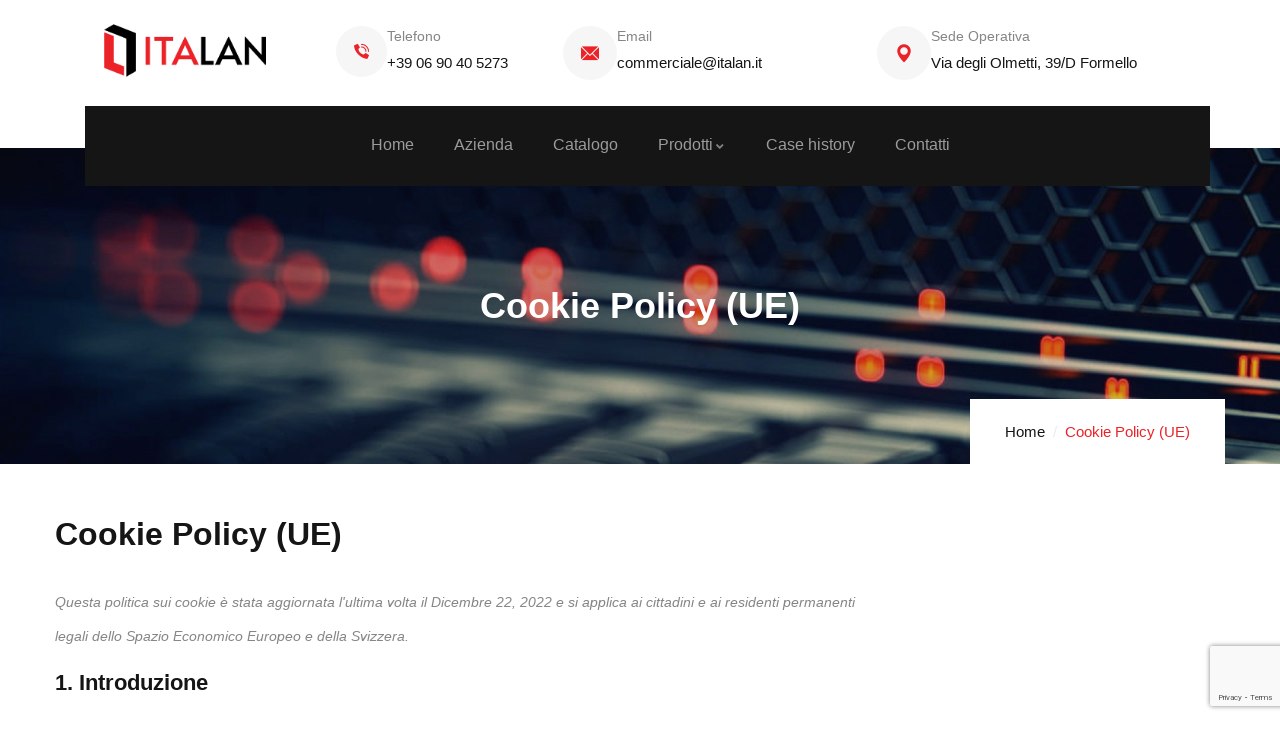

--- FILE ---
content_type: text/html; charset=UTF-8
request_url: https://italan.it/cookie-policy-ue
body_size: 30517
content:

<!DOCTYPE html>
<html lang="it-IT" class="no-js">
<head>
   <meta http-equiv="content-type" content="text/html; charset=UTF-8">
   <meta name="viewport" content="width=device-width, initial-scale=1">
   <link rel="profile" href="https://gmpg.org/xfn/11">
   <meta name='robots' content='index, follow, max-image-preview:large, max-snippet:-1, max-video-preview:-1' />

	<!-- This site is optimized with the Yoast SEO plugin v26.7 - https://yoast.com/wordpress/plugins/seo/ -->
	<title>Cookie Policy (UE) - Italan</title>
	<link rel="canonical" href="https://italan.it/cookie-policy-ue" />
	<meta property="og:locale" content="it_IT" />
	<meta property="og:type" content="article" />
	<meta property="og:title" content="Cookie Policy (UE) - Italan" />
	<meta property="og:url" content="https://italan.it/cookie-policy-ue" />
	<meta property="og:site_name" content="Italan" />
	<meta property="article:modified_time" content="2021-09-22T13:40:54+00:00" />
	<meta name="twitter:card" content="summary_large_image" />
	<script type="application/ld+json" class="yoast-schema-graph">{"@context":"https://schema.org","@graph":[{"@type":"WebPage","@id":"https://italan.it/cookie-policy-ue","url":"https://italan.it/cookie-policy-ue","name":"Cookie Policy (UE) - Italan","isPartOf":{"@id":"https://italan.it/#website"},"datePublished":"2021-09-22T13:40:50+00:00","dateModified":"2021-09-22T13:40:54+00:00","breadcrumb":{"@id":"https://italan.it/cookie-policy-ue#breadcrumb"},"inLanguage":"it-IT","potentialAction":[{"@type":"ReadAction","target":["https://italan.it/cookie-policy-ue"]}]},{"@type":"BreadcrumbList","@id":"https://italan.it/cookie-policy-ue#breadcrumb","itemListElement":[{"@type":"ListItem","position":1,"name":"Home","item":"https://italan.it/"},{"@type":"ListItem","position":2,"name":"Cookie Policy (UE)"}]},{"@type":"WebSite","@id":"https://italan.it/#website","url":"https://italan.it/","name":"Italan","description":"19&#039;&#039; Rack cabinets Leader","publisher":{"@id":"https://italan.it/#organization"},"potentialAction":[{"@type":"SearchAction","target":{"@type":"EntryPoint","urlTemplate":"https://italan.it/?s={search_term_string}"},"query-input":{"@type":"PropertyValueSpecification","valueRequired":true,"valueName":"search_term_string"}}],"inLanguage":"it-IT"},{"@type":"Organization","@id":"https://italan.it/#organization","name":"ITALAN S.r.l.","url":"https://italan.it/","logo":{"@type":"ImageObject","inLanguage":"it-IT","@id":"https://italan.it/#/schema/logo/image/","url":"https://italan.it/wp-content/uploads/2019/06/LOGO-ITALAN-2-COLORI.png","contentUrl":"https://italan.it/wp-content/uploads/2019/06/LOGO-ITALAN-2-COLORI.png","width":526,"height":183,"caption":"ITALAN S.r.l."},"image":{"@id":"https://italan.it/#/schema/logo/image/"}}]}</script>
	<!-- / Yoast SEO plugin. -->


<link rel='dns-prefetch' href='//fonts.googleapis.com' />
<link rel="alternate" type="application/rss+xml" title="Italan &raquo; Feed" href="https://italan.it/feed" />
<link rel="alternate" type="application/rss+xml" title="Italan &raquo; Feed dei commenti" href="https://italan.it/comments/feed" />
<link rel="alternate" type="text/calendar" title="Italan &raquo; iCal Feed" href="https://italan.it/events/?ical=1" />
<style id='wp-img-auto-sizes-contain-inline-css' type='text/css'>
img:is([sizes=auto i],[sizes^="auto," i]){contain-intrinsic-size:3000px 1500px}
/*# sourceURL=wp-img-auto-sizes-contain-inline-css */
</style>
<link rel='stylesheet' id='formidable-css' href='https://italan.it/wp-content/plugins/formidable/css/formidableforms.css?ver=1151211' type='text/css' media='all' />
<style id='wp-emoji-styles-inline-css' type='text/css'>

	img.wp-smiley, img.emoji {
		display: inline !important;
		border: none !important;
		box-shadow: none !important;
		height: 1em !important;
		width: 1em !important;
		margin: 0 0.07em !important;
		vertical-align: -0.1em !important;
		background: none !important;
		padding: 0 !important;
	}
/*# sourceURL=wp-emoji-styles-inline-css */
</style>
<link rel='stylesheet' id='wp-block-library-css' href='https://italan.it/wp-includes/css/dist/block-library/style.min.css?ver=9f46e4f1bf30da3c680939c3a5754c80' type='text/css' media='all' />
<style id='wp-block-library-theme-inline-css' type='text/css'>
.wp-block-audio :where(figcaption){color:#555;font-size:13px;text-align:center}.is-dark-theme .wp-block-audio :where(figcaption){color:#ffffffa6}.wp-block-audio{margin:0 0 1em}.wp-block-code{border:1px solid #ccc;border-radius:4px;font-family:Menlo,Consolas,monaco,monospace;padding:.8em 1em}.wp-block-embed :where(figcaption){color:#555;font-size:13px;text-align:center}.is-dark-theme .wp-block-embed :where(figcaption){color:#ffffffa6}.wp-block-embed{margin:0 0 1em}.blocks-gallery-caption{color:#555;font-size:13px;text-align:center}.is-dark-theme .blocks-gallery-caption{color:#ffffffa6}:root :where(.wp-block-image figcaption){color:#555;font-size:13px;text-align:center}.is-dark-theme :root :where(.wp-block-image figcaption){color:#ffffffa6}.wp-block-image{margin:0 0 1em}.wp-block-pullquote{border-bottom:4px solid;border-top:4px solid;color:currentColor;margin-bottom:1.75em}.wp-block-pullquote :where(cite),.wp-block-pullquote :where(footer),.wp-block-pullquote__citation{color:currentColor;font-size:.8125em;font-style:normal;text-transform:uppercase}.wp-block-quote{border-left:.25em solid;margin:0 0 1.75em;padding-left:1em}.wp-block-quote cite,.wp-block-quote footer{color:currentColor;font-size:.8125em;font-style:normal;position:relative}.wp-block-quote:where(.has-text-align-right){border-left:none;border-right:.25em solid;padding-left:0;padding-right:1em}.wp-block-quote:where(.has-text-align-center){border:none;padding-left:0}.wp-block-quote.is-large,.wp-block-quote.is-style-large,.wp-block-quote:where(.is-style-plain){border:none}.wp-block-search .wp-block-search__label{font-weight:700}.wp-block-search__button{border:1px solid #ccc;padding:.375em .625em}:where(.wp-block-group.has-background){padding:1.25em 2.375em}.wp-block-separator.has-css-opacity{opacity:.4}.wp-block-separator{border:none;border-bottom:2px solid;margin-left:auto;margin-right:auto}.wp-block-separator.has-alpha-channel-opacity{opacity:1}.wp-block-separator:not(.is-style-wide):not(.is-style-dots){width:100px}.wp-block-separator.has-background:not(.is-style-dots){border-bottom:none;height:1px}.wp-block-separator.has-background:not(.is-style-wide):not(.is-style-dots){height:2px}.wp-block-table{margin:0 0 1em}.wp-block-table td,.wp-block-table th{word-break:normal}.wp-block-table :where(figcaption){color:#555;font-size:13px;text-align:center}.is-dark-theme .wp-block-table :where(figcaption){color:#ffffffa6}.wp-block-video :where(figcaption){color:#555;font-size:13px;text-align:center}.is-dark-theme .wp-block-video :where(figcaption){color:#ffffffa6}.wp-block-video{margin:0 0 1em}:root :where(.wp-block-template-part.has-background){margin-bottom:0;margin-top:0;padding:1.25em 2.375em}
/*# sourceURL=/wp-includes/css/dist/block-library/theme.min.css */
</style>
<style id='classic-theme-styles-inline-css' type='text/css'>
/*! This file is auto-generated */
.wp-block-button__link{color:#fff;background-color:#32373c;border-radius:9999px;box-shadow:none;text-decoration:none;padding:calc(.667em + 2px) calc(1.333em + 2px);font-size:1.125em}.wp-block-file__button{background:#32373c;color:#fff;text-decoration:none}
/*# sourceURL=/wp-includes/css/classic-themes.min.css */
</style>
<style id='global-styles-inline-css' type='text/css'>
:root{--wp--preset--aspect-ratio--square: 1;--wp--preset--aspect-ratio--4-3: 4/3;--wp--preset--aspect-ratio--3-4: 3/4;--wp--preset--aspect-ratio--3-2: 3/2;--wp--preset--aspect-ratio--2-3: 2/3;--wp--preset--aspect-ratio--16-9: 16/9;--wp--preset--aspect-ratio--9-16: 9/16;--wp--preset--color--black: #000000;--wp--preset--color--cyan-bluish-gray: #abb8c3;--wp--preset--color--white: #ffffff;--wp--preset--color--pale-pink: #f78da7;--wp--preset--color--vivid-red: #cf2e2e;--wp--preset--color--luminous-vivid-orange: #ff6900;--wp--preset--color--luminous-vivid-amber: #fcb900;--wp--preset--color--light-green-cyan: #7bdcb5;--wp--preset--color--vivid-green-cyan: #00d084;--wp--preset--color--pale-cyan-blue: #8ed1fc;--wp--preset--color--vivid-cyan-blue: #0693e3;--wp--preset--color--vivid-purple: #9b51e0;--wp--preset--gradient--vivid-cyan-blue-to-vivid-purple: linear-gradient(135deg,rgb(6,147,227) 0%,rgb(155,81,224) 100%);--wp--preset--gradient--light-green-cyan-to-vivid-green-cyan: linear-gradient(135deg,rgb(122,220,180) 0%,rgb(0,208,130) 100%);--wp--preset--gradient--luminous-vivid-amber-to-luminous-vivid-orange: linear-gradient(135deg,rgb(252,185,0) 0%,rgb(255,105,0) 100%);--wp--preset--gradient--luminous-vivid-orange-to-vivid-red: linear-gradient(135deg,rgb(255,105,0) 0%,rgb(207,46,46) 100%);--wp--preset--gradient--very-light-gray-to-cyan-bluish-gray: linear-gradient(135deg,rgb(238,238,238) 0%,rgb(169,184,195) 100%);--wp--preset--gradient--cool-to-warm-spectrum: linear-gradient(135deg,rgb(74,234,220) 0%,rgb(151,120,209) 20%,rgb(207,42,186) 40%,rgb(238,44,130) 60%,rgb(251,105,98) 80%,rgb(254,248,76) 100%);--wp--preset--gradient--blush-light-purple: linear-gradient(135deg,rgb(255,206,236) 0%,rgb(152,150,240) 100%);--wp--preset--gradient--blush-bordeaux: linear-gradient(135deg,rgb(254,205,165) 0%,rgb(254,45,45) 50%,rgb(107,0,62) 100%);--wp--preset--gradient--luminous-dusk: linear-gradient(135deg,rgb(255,203,112) 0%,rgb(199,81,192) 50%,rgb(65,88,208) 100%);--wp--preset--gradient--pale-ocean: linear-gradient(135deg,rgb(255,245,203) 0%,rgb(182,227,212) 50%,rgb(51,167,181) 100%);--wp--preset--gradient--electric-grass: linear-gradient(135deg,rgb(202,248,128) 0%,rgb(113,206,126) 100%);--wp--preset--gradient--midnight: linear-gradient(135deg,rgb(2,3,129) 0%,rgb(40,116,252) 100%);--wp--preset--font-size--small: 13px;--wp--preset--font-size--medium: 20px;--wp--preset--font-size--large: 36px;--wp--preset--font-size--x-large: 42px;--wp--preset--spacing--20: 0.44rem;--wp--preset--spacing--30: 0.67rem;--wp--preset--spacing--40: 1rem;--wp--preset--spacing--50: 1.5rem;--wp--preset--spacing--60: 2.25rem;--wp--preset--spacing--70: 3.38rem;--wp--preset--spacing--80: 5.06rem;--wp--preset--shadow--natural: 6px 6px 9px rgba(0, 0, 0, 0.2);--wp--preset--shadow--deep: 12px 12px 50px rgba(0, 0, 0, 0.4);--wp--preset--shadow--sharp: 6px 6px 0px rgba(0, 0, 0, 0.2);--wp--preset--shadow--outlined: 6px 6px 0px -3px rgb(255, 255, 255), 6px 6px rgb(0, 0, 0);--wp--preset--shadow--crisp: 6px 6px 0px rgb(0, 0, 0);}:where(.is-layout-flex){gap: 0.5em;}:where(.is-layout-grid){gap: 0.5em;}body .is-layout-flex{display: flex;}.is-layout-flex{flex-wrap: wrap;align-items: center;}.is-layout-flex > :is(*, div){margin: 0;}body .is-layout-grid{display: grid;}.is-layout-grid > :is(*, div){margin: 0;}:where(.wp-block-columns.is-layout-flex){gap: 2em;}:where(.wp-block-columns.is-layout-grid){gap: 2em;}:where(.wp-block-post-template.is-layout-flex){gap: 1.25em;}:where(.wp-block-post-template.is-layout-grid){gap: 1.25em;}.has-black-color{color: var(--wp--preset--color--black) !important;}.has-cyan-bluish-gray-color{color: var(--wp--preset--color--cyan-bluish-gray) !important;}.has-white-color{color: var(--wp--preset--color--white) !important;}.has-pale-pink-color{color: var(--wp--preset--color--pale-pink) !important;}.has-vivid-red-color{color: var(--wp--preset--color--vivid-red) !important;}.has-luminous-vivid-orange-color{color: var(--wp--preset--color--luminous-vivid-orange) !important;}.has-luminous-vivid-amber-color{color: var(--wp--preset--color--luminous-vivid-amber) !important;}.has-light-green-cyan-color{color: var(--wp--preset--color--light-green-cyan) !important;}.has-vivid-green-cyan-color{color: var(--wp--preset--color--vivid-green-cyan) !important;}.has-pale-cyan-blue-color{color: var(--wp--preset--color--pale-cyan-blue) !important;}.has-vivid-cyan-blue-color{color: var(--wp--preset--color--vivid-cyan-blue) !important;}.has-vivid-purple-color{color: var(--wp--preset--color--vivid-purple) !important;}.has-black-background-color{background-color: var(--wp--preset--color--black) !important;}.has-cyan-bluish-gray-background-color{background-color: var(--wp--preset--color--cyan-bluish-gray) !important;}.has-white-background-color{background-color: var(--wp--preset--color--white) !important;}.has-pale-pink-background-color{background-color: var(--wp--preset--color--pale-pink) !important;}.has-vivid-red-background-color{background-color: var(--wp--preset--color--vivid-red) !important;}.has-luminous-vivid-orange-background-color{background-color: var(--wp--preset--color--luminous-vivid-orange) !important;}.has-luminous-vivid-amber-background-color{background-color: var(--wp--preset--color--luminous-vivid-amber) !important;}.has-light-green-cyan-background-color{background-color: var(--wp--preset--color--light-green-cyan) !important;}.has-vivid-green-cyan-background-color{background-color: var(--wp--preset--color--vivid-green-cyan) !important;}.has-pale-cyan-blue-background-color{background-color: var(--wp--preset--color--pale-cyan-blue) !important;}.has-vivid-cyan-blue-background-color{background-color: var(--wp--preset--color--vivid-cyan-blue) !important;}.has-vivid-purple-background-color{background-color: var(--wp--preset--color--vivid-purple) !important;}.has-black-border-color{border-color: var(--wp--preset--color--black) !important;}.has-cyan-bluish-gray-border-color{border-color: var(--wp--preset--color--cyan-bluish-gray) !important;}.has-white-border-color{border-color: var(--wp--preset--color--white) !important;}.has-pale-pink-border-color{border-color: var(--wp--preset--color--pale-pink) !important;}.has-vivid-red-border-color{border-color: var(--wp--preset--color--vivid-red) !important;}.has-luminous-vivid-orange-border-color{border-color: var(--wp--preset--color--luminous-vivid-orange) !important;}.has-luminous-vivid-amber-border-color{border-color: var(--wp--preset--color--luminous-vivid-amber) !important;}.has-light-green-cyan-border-color{border-color: var(--wp--preset--color--light-green-cyan) !important;}.has-vivid-green-cyan-border-color{border-color: var(--wp--preset--color--vivid-green-cyan) !important;}.has-pale-cyan-blue-border-color{border-color: var(--wp--preset--color--pale-cyan-blue) !important;}.has-vivid-cyan-blue-border-color{border-color: var(--wp--preset--color--vivid-cyan-blue) !important;}.has-vivid-purple-border-color{border-color: var(--wp--preset--color--vivid-purple) !important;}.has-vivid-cyan-blue-to-vivid-purple-gradient-background{background: var(--wp--preset--gradient--vivid-cyan-blue-to-vivid-purple) !important;}.has-light-green-cyan-to-vivid-green-cyan-gradient-background{background: var(--wp--preset--gradient--light-green-cyan-to-vivid-green-cyan) !important;}.has-luminous-vivid-amber-to-luminous-vivid-orange-gradient-background{background: var(--wp--preset--gradient--luminous-vivid-amber-to-luminous-vivid-orange) !important;}.has-luminous-vivid-orange-to-vivid-red-gradient-background{background: var(--wp--preset--gradient--luminous-vivid-orange-to-vivid-red) !important;}.has-very-light-gray-to-cyan-bluish-gray-gradient-background{background: var(--wp--preset--gradient--very-light-gray-to-cyan-bluish-gray) !important;}.has-cool-to-warm-spectrum-gradient-background{background: var(--wp--preset--gradient--cool-to-warm-spectrum) !important;}.has-blush-light-purple-gradient-background{background: var(--wp--preset--gradient--blush-light-purple) !important;}.has-blush-bordeaux-gradient-background{background: var(--wp--preset--gradient--blush-bordeaux) !important;}.has-luminous-dusk-gradient-background{background: var(--wp--preset--gradient--luminous-dusk) !important;}.has-pale-ocean-gradient-background{background: var(--wp--preset--gradient--pale-ocean) !important;}.has-electric-grass-gradient-background{background: var(--wp--preset--gradient--electric-grass) !important;}.has-midnight-gradient-background{background: var(--wp--preset--gradient--midnight) !important;}.has-small-font-size{font-size: var(--wp--preset--font-size--small) !important;}.has-medium-font-size{font-size: var(--wp--preset--font-size--medium) !important;}.has-large-font-size{font-size: var(--wp--preset--font-size--large) !important;}.has-x-large-font-size{font-size: var(--wp--preset--font-size--x-large) !important;}
:where(.wp-block-post-template.is-layout-flex){gap: 1.25em;}:where(.wp-block-post-template.is-layout-grid){gap: 1.25em;}
:where(.wp-block-term-template.is-layout-flex){gap: 1.25em;}:where(.wp-block-term-template.is-layout-grid){gap: 1.25em;}
:where(.wp-block-columns.is-layout-flex){gap: 2em;}:where(.wp-block-columns.is-layout-grid){gap: 2em;}
:root :where(.wp-block-pullquote){font-size: 1.5em;line-height: 1.6;}
/*# sourceURL=global-styles-inline-css */
</style>
<link rel='stylesheet' id='contact-form-7-css' href='https://italan.it/wp-content/plugins/contact-form-7/includes/css/styles.css?ver=6.1.4' type='text/css' media='all' />
<link rel='stylesheet' id='gaviasthemer-update-css' href='https://italan.it/wp-content/plugins/inusti-themer/assets/css/update.css?ver=9f46e4f1bf30da3c680939c3a5754c80' type='text/css' media='all' />
<link rel='stylesheet' id='elementor-frontend-css' href='https://italan.it/wp-content/plugins/elementor/assets/css/frontend.min.css?ver=3.33.3' type='text/css' media='all' />
<style id='elementor-frontend-inline-css' type='text/css'>
.elementor-5151 .elementor-element.elementor-element-80693cc:not(.elementor-motion-effects-element-type-background), .elementor-5151 .elementor-element.elementor-element-80693cc > .elementor-motion-effects-container > .elementor-motion-effects-layer{background-color:#FFFFFF;}.elementor-5151 .elementor-element.elementor-element-80693cc{transition:background 0.3s, border 0.3s, border-radius 0.3s, box-shadow 0.3s;padding:6px 15px 6px 15px;}.elementor-5151 .elementor-element.elementor-element-80693cc > .elementor-background-overlay{transition:background 0.3s, border-radius 0.3s, opacity 0.3s;}.elementor-5151 .elementor-element.elementor-element-f61358d > .elementor-element-populated{margin:0px 0px 0px 15px;--e-column-margin-right:0px;--e-column-margin-left:15px;padding:0px 0px 0px 0px;}.elementor-5151 .elementor-element.elementor-element-162cc83 .gsc-logo .site-branding-logo{max-width:200px;padding:9px 0px 14px 0px;}.elementor-5151 .elementor-element.elementor-element-a40005a > .elementor-element-populated{padding:0px 15px 0px 15px;}.elementor-5151 .elementor-element.elementor-element-cfe252d{width:auto;max-width:auto;--icon-box-icon-margin:15px;}.elementor-5151 .elementor-element.elementor-element-cfe252d > .elementor-widget-container{margin:20px 0px 20px 0px;}.elementor-5151 .elementor-element.elementor-element-cfe252d .elementor-icon-box-wrapper{align-items:start;}.elementor-5151 .elementor-element.elementor-element-cfe252d.elementor-view-stacked .elementor-icon{background-color:#F6F6F6;}.elementor-5151 .elementor-element.elementor-element-cfe252d.elementor-view-framed .elementor-icon, .elementor-5151 .elementor-element.elementor-element-cfe252d.elementor-view-default .elementor-icon{fill:#F6F6F6;color:#F6F6F6;border-color:#F6F6F6;}.elementor-5151 .elementor-element.elementor-element-cfe252d.elementor-view-stacked:has(:hover) .elementor-icon,
					 .elementor-5151 .elementor-element.elementor-element-cfe252d.elementor-view-stacked:has(:focus) .elementor-icon{background-color:#EB2127;fill:#FFFFFF;color:#FFFFFF;}.elementor-5151 .elementor-element.elementor-element-cfe252d.elementor-view-framed:has(:hover) .elementor-icon,
					 .elementor-5151 .elementor-element.elementor-element-cfe252d.elementor-view-default:has(:hover) .elementor-icon,
					 .elementor-5151 .elementor-element.elementor-element-cfe252d.elementor-view-framed:has(:focus) .elementor-icon,
					 .elementor-5151 .elementor-element.elementor-element-cfe252d.elementor-view-default:has(:focus) .elementor-icon{fill:#EB2127;color:#EB2127;border-color:#EB2127;}.elementor-5151 .elementor-element.elementor-element-cfe252d.elementor-view-framed:has(:hover) .elementor-icon,
					 .elementor-5151 .elementor-element.elementor-element-cfe252d.elementor-view-framed:has(:focus) .elementor-icon{background-color:#FFFFFF;}.elementor-5151 .elementor-element.elementor-element-cfe252d .elementor-icon{font-size:15px;padding:18px;}.elementor-5151 .elementor-element.elementor-element-cfe252d .elementor-icon-box-title, .elementor-5151 .elementor-element.elementor-element-cfe252d .elementor-icon-box-title a{font-size:14px;font-weight:500;line-height:20px;}.elementor-5151 .elementor-element.elementor-element-cfe252d .elementor-icon-box-title{color:#868686;}.elementor-5151 .elementor-element.elementor-element-cfe252d .elementor-icon-box-description{font-size:15px;font-weight:500;color:#151515;}.elementor-5151 .elementor-element.elementor-element-5c90fa6{width:auto;max-width:auto;--icon-box-icon-margin:15px;}.elementor-5151 .elementor-element.elementor-element-5c90fa6 > .elementor-widget-container{margin:20px 0px 20px 0px;}.elementor-5151 .elementor-element.elementor-element-5c90fa6 .elementor-icon-box-wrapper{align-items:start;}.elementor-5151 .elementor-element.elementor-element-5c90fa6.elementor-view-stacked .elementor-icon{background-color:#F6F6F6;}.elementor-5151 .elementor-element.elementor-element-5c90fa6.elementor-view-framed .elementor-icon, .elementor-5151 .elementor-element.elementor-element-5c90fa6.elementor-view-default .elementor-icon{fill:#F6F6F6;color:#F6F6F6;border-color:#F6F6F6;}.elementor-5151 .elementor-element.elementor-element-5c90fa6.elementor-view-stacked:has(:hover) .elementor-icon,
					 .elementor-5151 .elementor-element.elementor-element-5c90fa6.elementor-view-stacked:has(:focus) .elementor-icon{background-color:#EB2127;fill:#FFFFFF;color:#FFFFFF;}.elementor-5151 .elementor-element.elementor-element-5c90fa6.elementor-view-framed:has(:hover) .elementor-icon,
					 .elementor-5151 .elementor-element.elementor-element-5c90fa6.elementor-view-default:has(:hover) .elementor-icon,
					 .elementor-5151 .elementor-element.elementor-element-5c90fa6.elementor-view-framed:has(:focus) .elementor-icon,
					 .elementor-5151 .elementor-element.elementor-element-5c90fa6.elementor-view-default:has(:focus) .elementor-icon{fill:#EB2127;color:#EB2127;border-color:#EB2127;}.elementor-5151 .elementor-element.elementor-element-5c90fa6.elementor-view-framed:has(:hover) .elementor-icon,
					 .elementor-5151 .elementor-element.elementor-element-5c90fa6.elementor-view-framed:has(:focus) .elementor-icon{background-color:#FFFFFF;}.elementor-5151 .elementor-element.elementor-element-5c90fa6 .elementor-icon{font-size:18px;padding:18px;}.elementor-5151 .elementor-element.elementor-element-5c90fa6 .elementor-icon-box-title, .elementor-5151 .elementor-element.elementor-element-5c90fa6 .elementor-icon-box-title a{font-size:14px;font-weight:500;line-height:20px;}.elementor-5151 .elementor-element.elementor-element-5c90fa6 .elementor-icon-box-title{color:#868686;}.elementor-5151 .elementor-element.elementor-element-5c90fa6 .elementor-icon-box-description{font-size:15px;font-weight:500;letter-spacing:0px;color:#151515;}.elementor-5151 .elementor-element.elementor-element-b2dc7bd{width:auto;max-width:auto;--icon-box-icon-margin:15px;}.elementor-5151 .elementor-element.elementor-element-b2dc7bd > .elementor-widget-container{margin:20px 0px 20px 0px;}.elementor-5151 .elementor-element.elementor-element-b2dc7bd .elementor-icon-box-wrapper{align-items:start;}.elementor-5151 .elementor-element.elementor-element-b2dc7bd.elementor-view-stacked .elementor-icon{background-color:#F6F6F6;}.elementor-5151 .elementor-element.elementor-element-b2dc7bd.elementor-view-framed .elementor-icon, .elementor-5151 .elementor-element.elementor-element-b2dc7bd.elementor-view-default .elementor-icon{fill:#F6F6F6;color:#F6F6F6;border-color:#F6F6F6;}.elementor-5151 .elementor-element.elementor-element-b2dc7bd.elementor-view-stacked:has(:hover) .elementor-icon,
					 .elementor-5151 .elementor-element.elementor-element-b2dc7bd.elementor-view-stacked:has(:focus) .elementor-icon{background-color:#EB2127;fill:#FFFFFF;color:#FFFFFF;}.elementor-5151 .elementor-element.elementor-element-b2dc7bd.elementor-view-framed:has(:hover) .elementor-icon,
					 .elementor-5151 .elementor-element.elementor-element-b2dc7bd.elementor-view-default:has(:hover) .elementor-icon,
					 .elementor-5151 .elementor-element.elementor-element-b2dc7bd.elementor-view-framed:has(:focus) .elementor-icon,
					 .elementor-5151 .elementor-element.elementor-element-b2dc7bd.elementor-view-default:has(:focus) .elementor-icon{fill:#EB2127;color:#EB2127;border-color:#EB2127;}.elementor-5151 .elementor-element.elementor-element-b2dc7bd.elementor-view-framed:has(:hover) .elementor-icon,
					 .elementor-5151 .elementor-element.elementor-element-b2dc7bd.elementor-view-framed:has(:focus) .elementor-icon{background-color:#FFFFFF;}.elementor-5151 .elementor-element.elementor-element-b2dc7bd .elementor-icon{font-size:18px;padding:18px;}.elementor-5151 .elementor-element.elementor-element-b2dc7bd .elementor-icon-box-title, .elementor-5151 .elementor-element.elementor-element-b2dc7bd .elementor-icon-box-title a{font-size:14px;font-weight:500;line-height:20px;}.elementor-5151 .elementor-element.elementor-element-b2dc7bd .elementor-icon-box-title{color:#868686;}.elementor-5151 .elementor-element.elementor-element-b2dc7bd .elementor-icon-box-description{font-size:15px;font-weight:500;letter-spacing:0px;color:#151515;}.elementor-5151 .elementor-element.elementor-element-de469ca{margin-top:0px;margin-bottom:-38px;}.elementor-bc-flex-widget .elementor-5151 .elementor-element.elementor-element-ca768b5.elementor-column .elementor-widget-wrap{align-items:center;}.elementor-5151 .elementor-element.elementor-element-ca768b5.elementor-column.elementor-element[data-element_type="column"] > .elementor-widget-wrap.elementor-element-populated{align-content:center;align-items:center;}.elementor-5151 .elementor-element.elementor-element-ca768b5.elementor-column > .elementor-widget-wrap{justify-content:center;}.elementor-5151 .elementor-element.elementor-element-ca768b5 > .elementor-element-populated{transition:background 0.3s, border 0.3s, border-radius 0.3s, box-shadow 0.3s;margin:0px 0px 0px 15px;--e-column-margin-right:0px;--e-column-margin-left:15px;}.elementor-5151 .elementor-element.elementor-element-ca768b5 > .elementor-element-populated > .elementor-background-overlay{transition:background 0.3s, border-radius 0.3s, opacity 0.3s;}.elementor-5151 .elementor-element.elementor-element-5ec73bf8 > .elementor-widget-container{padding:0px 0px 0px 25px;}.elementor-5151 .elementor-element.elementor-element-5ec73bf8{z-index:99;}.elementor-5151 .elementor-element.elementor-element-5ec73bf8 .gva-navigation-menu ul.gva-nav-menu > li .submenu-inner, .gva-navigation-menu ul.gva-nav-menu > li ul.submenu-inner{min-width:500px;}.elementor-5151 .elementor-element.elementor-element-5ec73bf8 .gva-navigation-menu ul.gva-nav-menu > li > a{color:#9B9B9B;}.elementor-5151 .elementor-element.elementor-element-5ec73bf8 .gva-navigation-menu ul.gva-nav-menu > li > a:hover{color:#FFFFFF;}.elementor-5151 .elementor-element.elementor-element-5ec73bf8 .gva-navigation-menu ul.gva-nav-menu > li.current_page_parent > a{color:#FFFFFF;}@media(min-width:768px){.elementor-5151 .elementor-element.elementor-element-f61358d{width:22%;}.elementor-5151 .elementor-element.elementor-element-a40005a{width:77.665%;}.elementor-5151 .elementor-element.elementor-element-e8a3e63{width:26.55%;}.elementor-5151 .elementor-element.elementor-element-3911fd2{width:36.725%;}.elementor-5151 .elementor-element.elementor-element-4487aa4{width:36.391%;}}
/*# sourceURL=elementor-frontend-inline-css */
</style>
<link rel='stylesheet' id='widget-icon-list-css' href='https://italan.it/wp-content/plugins/elementor/assets/css/widget-icon-list.min.css?ver=3.33.3' type='text/css' media='all' />
<link rel='stylesheet' id='widget-icon-box-css' href='https://italan.it/wp-content/plugins/elementor/assets/css/widget-icon-box.min.css?ver=3.33.3' type='text/css' media='all' />
<link rel='stylesheet' id='widget-social-icons-css' href='https://italan.it/wp-content/plugins/elementor/assets/css/widget-social-icons.min.css?ver=3.33.3' type='text/css' media='all' />
<link rel='stylesheet' id='rs-plugin-settings-css' href='https://italan.it/wp-content/plugins/revslider/public/assets/css/rs6.css?ver=6.4.11' type='text/css' media='all' />
<style id='rs-plugin-settings-inline-css' type='text/css'>
#rs-demo-id {}
/*# sourceURL=rs-plugin-settings-inline-css */
</style>
<link rel='stylesheet' id='tribe-events-v2-single-skeleton-css' href='https://italan.it/wp-content/plugins/the-events-calendar/build/css/tribe-events-single-skeleton.css?ver=6.15.14' type='text/css' media='all' />
<link rel='stylesheet' id='tribe-events-v2-single-skeleton-full-css' href='https://italan.it/wp-content/plugins/the-events-calendar/build/css/tribe-events-single-full.css?ver=6.15.14' type='text/css' media='all' />
<link rel='stylesheet' id='tec-events-elementor-widgets-base-styles-css' href='https://italan.it/wp-content/plugins/the-events-calendar/build/css/integrations/plugins/elementor/widgets/widget-base.css?ver=6.15.14' type='text/css' media='all' />
<link rel='stylesheet' id='cmplz-document-css' href='https://italan.it/wp-content/plugins/complianz-gdpr/assets/css/document.min.css?ver=1768479090' type='text/css' media='all' />
<link rel='stylesheet' id='cmplz-general-css' href='https://italan.it/wp-content/plugins/complianz-gdpr/assets/css/cookieblocker.min.css?ver=1768479090' type='text/css' media='all' />
<link rel='stylesheet' id='megamenu-css' href='https://italan.it/wp-content/uploads/maxmegamenu/style_it_it.css?ver=7e9217' type='text/css' media='all' />
<link rel='stylesheet' id='dashicons-css' href='https://italan.it/wp-includes/css/dashicons.min.css?ver=9f46e4f1bf30da3c680939c3a5754c80' type='text/css' media='all' />
<link rel='stylesheet' id='tablepress-default-css' href='https://italan.it/wp-content/plugins/tablepress/css/build/default.css?ver=3.2.6' type='text/css' media='all' />
<link rel='stylesheet' id='owl-carousel-css' href='https://italan.it/wp-content/themes/inusti/js/owl-carousel/assets/owl.carousel.css?ver=9f46e4f1bf30da3c680939c3a5754c80' type='text/css' media='all' />
<link rel='stylesheet' id='magnific-css' href='https://italan.it/wp-content/themes/inusti/js/magnific/magnific-popup.css?ver=9f46e4f1bf30da3c680939c3a5754c80' type='text/css' media='all' />
<link rel='stylesheet' id='fontawesome-css' href='https://italan.it/wp-content/themes/inusti/css/fontawesome/css/all.css?ver=9f46e4f1bf30da3c680939c3a5754c80' type='text/css' media='all' />
<link rel='stylesheet' id='chld_thm_cfg_parent-css' href='https://italan.it/wp-content/themes/inusti/style.css?ver=9f46e4f1bf30da3c680939c3a5754c80' type='text/css' media='all' />
<link data-service="google-fonts" data-category="marketing" rel='stylesheet' id='inusti-fonts-css' data-href='https://fonts.googleapis.com/css2?family=Poppins:wght@400;500;600;700&#038;display=swap&#038;display=swap' type='text/css' media='all' />
<link rel='stylesheet' id='inusti-style-css' href='https://italan.it/wp-content/themes/inusti/style.css?ver=9f46e4f1bf30da3c680939c3a5754c80' type='text/css' media='all' />
<link rel='stylesheet' id='bootstrap-css' href='https://italan.it/wp-content/themes/inusti/css/skins/red/bootstrap.css?ver=1.0.0' type='text/css' media='all' />
<link rel='stylesheet' id='inusti-template-css' href='https://italan.it/wp-content/themes/inusti/css/skins/red/template.css?ver=1.0.0' type='text/css' media='all' />
<link rel='stylesheet' id='inusti-custom-style-color-css' href='https://italan.it/wp-content/themes/inusti/css/custom_script.css?ver=9f46e4f1bf30da3c680939c3a5754c80' type='text/css' media='all' />
<style id='inusti-custom-style-color-inline-css' type='text/css'>
.btn-primary { background-color: #EB2227; border-color: #EB2227;}.btn-primary.disabled, .btn-primary:disabled { background-color: #EB2227; border-color: #EB2227;}.btn-outline-primary { color: #EB2227; border-color: #EB2227;}.btn-outline-primary:hover { background-color: #EB2227; border-color: #EB2227;}.btn-outline-primary.disabled, .btn-outline-primary:disabled { color: #EB2227;}.btn-outline-primary:not(:disabled):not(.disabled):active, .btn-outline-primary:not(:disabled):not(.disabled).active, .show > .btn-outline-primary.dropdown-toggle { background-color: #EB2227; border-color: #EB2227;}.btn-link:hover { color: #EB2227;}.dropdown-item.active, .dropdown-item:active { background-color: #EB2227;}.custom-control-input:checked ~ .custom-control-label::before { background-color: #EB2227;}.custom-checkbox .custom-control-input:checked ~ .custom-control-label::before { background-color: #EB2227;}.custom-checkbox .custom-control-input:indeterminate ~ .custom-control-label::before { background-color: #EB2227;}.custom-radio .custom-control-input:checked ~ .custom-control-label::before { background-color: #EB2227;}.nav-pills .nav-link.active, .nav-pills .show > .nav-link { background-color: #EB2227;}.page-link:hover { color: #EB2227;}.page-item.active .page-link { color: #fff; background-color: #EB2227; border-color: #EB2227;}.badge-primary { color: #212529; background-color: #EB2227;}.progress-bar { background-color: #EB2227;}.list-group-item.active { color: #fff; background-color: #EB2227; border-color: #EB2227;}.bg-primary { background-color: #EB2227 !important;}.border-primary { border-color: #EB2227 !important; } a:hover { color: #EB2227;}ul.feature-list > li:after, ul.list-style-1 > li:after { color: #EB2227;}ul.list-style-2 > li { color: #EB2227;}.pager .paginations a:hover { color: #EB2227; border-color: #EB2227;}.pager .paginations a.active { background: #EB2227; border-color: #EB2227; color: #fff;}.bg-theme { background: #EB2227 !important;}.bg-theme-2 { background: #EB2227 !important;}.text-theme { color: #EB2227 !important;}.hover-color-theme a:hover { color: #EB2227 !important;}.btn-theme, .btn, .btn-white, .btn-theme-2, .btn-black, input[type*="submit"]:not(.fa):not(.btn-theme), #tribe-events .tribe-events-button, .tribe-events-button { background: #EB2227; color: #fff;}.btn-inline { color: #EB2227;}.alert .alert_icon { color: #EB2227;}.socials a i { color: #fff; background: #EB2227;}.socials-2 li a i:hover { color: #EB2227;}.page-links > a:hover, .page-links > span:not(.page-links-title):hover { border-color: #EB2227;}.page-links > span:not(.page-links-title) { border: 1px solid #EB2227;}.page-links .post-page-numbers:hover { border-color: #EB2227;}.page-links span.post-page-numbers { border-color: #EB2227;}.lockquote { border-left: 2px solid #EB2227 !important; color: #151515;}.lockquote:before { color: #EB2227;}.wp-block-pullquote.is-style-solid-color { background: #F7F7F7; border-left: 2px solid #EB2227 !important;}.return-top { background-color: #EB2227; color: #fff;}.return-top:hover { color: #EB2227; border-color: #EB2227;}.header-mobile .topbar-mobile .topbar-left .topbar-information i { color: #EB2227;}.header-mobile .header-mobile-content .mini-cart-header a.mini-cart .mini-cart-items { background: #EB2227; color: #fff;}ul.gva-nav-menu > li > a:before { background: #EB2227;}ul.gva-nav-menu > li:hover > a, ul.gva-nav-menu > li:active > a, ul.gva-nav-menu > li:focus > a, ul.gva-nav-menu > li.current_page_parent > a { color: #EB2227;}ul.gva-nav-menu > li .submenu-inner li a:hover, ul.gva-nav-menu > li .submenu-inner li a:focus, ul.gva-nav-menu > li .submenu-inner li a:active, ul.gva-nav-menu > li ul.submenu-inner li a:hover, ul.gva-nav-menu > li ul.submenu-inner li a:focus, ul.gva-nav-menu > li ul.submenu-inner li a:active { color: #EB2227;}.gavias-off-canvas-toggle { background: #EB2227; color: #fff;}.gavias-off-canvas .off-canvas-top .top-social > a:hover { background: #EB2227; color: #fff; border-color: #EB2227;}.gavias-off-canvas .off-canvas-top .gavias-off-canvas-close:hover { background: #EB2227; color: #fff;}.gavias-off-canvas ul#menu-main-menu > li > a.active > a { color: #EB2227;}.gavias-off-canvas ul#menu-main-menu > li .submenu-inner.dropdown-menu li a:hover, #gavias-off-canvas ul#menu-main-menu > li .submenu-inner.dropdown-menu li a:focus { color: #EB2227;}.gavias-off-canvas ul#menu-main-menu > li .submenu-inner.dropdown-menu li.active > a { color: #EB2227;}.gva-offcanvas-content a:hover { color: #EB2227;}.gva-offcanvas-content .close-canvas a:hover { color: #EB2227;}.gva-offcanvas-content #gva-mobile-menu ul.gva-mobile-menu > li a:hover { color: #EB2227;}.gva-offcanvas-content #gva-mobile-menu ul.gva-mobile-menu > li.menu-item-has-children .caret:hover { color: #EB2227;}.gva-offcanvas-content #gva-mobile-menu ul.gva-mobile-menu > li ul.submenu-inner li a:hover, .gva-offcanvas-content #gva-mobile-menu ul.gva-mobile-menu > li div.submenu-inner li a:hover { color: #EB2227;}.megamenu-main .widget.widget-html ul li strong { color: #EB2227;}.col-bg-bottom-theme:after { background: #EB2227;}.bg-row-theme { background: #EB2227;}.col-bg-theme-inner > .elementor-column-wrap > .elementor-widget-wrap { background: #EB2227;}.col-bg-theme > .elementor-column-wrap { background-color: #EB2227 !important;}.gsc-team .team-position { color: #EB2227;}.gsc-team.team-horizontal .team-header .social-list a:hover { color: #EB2227 !important;}.gsc-team.team-horizontal .team-name:after { background: #EB2227;}.gsc-team.team-vertical .team-body .info { background: #EB2227;}.post-small .post .cat-links a { color: #EB2227;}.elementor-widget-wp-widget-recent-posts .post-date:before { color: #EB2227;}.elementor-widget-tabs.elementor-tabs-view-horizontal .elementor-tabs .elementor-tab-title, .elementor-widget-tabs.elementor-tabs-view-horizontal .elementor-tabs .elementor-tab-mobile-title { border-top: 2px solid #EB2227;}.elementor-widget-tabs.elementor-tabs-view-horizontal .elementor-tabs .elementor-tab-title.elementor-active, .elementor-widget-tabs.elementor-tabs-view-horizontal .elementor-tabs .elementor-tab-mobile-title.elementor-active { background: #EB2227; color: #fff; border-top: 2px solid #EB2227;}.elementor-widget-wp-widget-nav_menu ul.menu > li.current-menu-item > a { background: #EB2227; color: #fff;}.elementor-widget-wp-widget-nav_menu ul.menu > li > a:hover, .elementor-widget-wp-widget-nav_menu ul.menu > li > a:focus { background: #EB2227; color: #fff;}.elementor-widget-icon-box.icon-color-theme .elementor-icon, .elementor-widget-icon-box.icon-color-theme .elementor-icon-list-icon, .elementor-widget-icon-list.icon-color-theme .elementor-icon, .elementor-widget-icon-list.icon-color-theme .elementor-icon-list-icon { color: #EB2227;}.elementor-widget-icon-box.hover-color-theme a:hover, .elementor-widget-icon-list.hover-color-theme a:hover { color: #EB2227 !important;}.gsc-career .box-content .job-type { color: #fff; background: #EB2227;}.gva-hover-box-carousel .hover-box-item .box-content .box-icon { background: #EB2227; color: #fff;}.gsc-countdown { background: #EB2227;}.gsc-icon-box-group.style-1 .icon-box-item-content .icon-box-item-inner .box-icon i { color: #EB2227;}.gsc-icon-box-group.style-1 .icon-box-item-content .icon-box-item-inner .box-icon svg { fill: #EB2227;}.gsc-icon-box-styles.style-1 .icon-box-inner .box-icon { background: #EB2227;}.gsc-icon-box-styles.style-2 .box-icon { background: #EB2227;}.milestone-block.style-2 .box-content .milestone-icon .icon { color: #EB2227;}.milestone-block.style-2 .box-content .milestone-icon .icon svg { fill: #EB2227;}.gsc-heading .heading-video .video-link { color: #fff; background: #EB2227;}.gsc-heading .title .highlight, .gsc-heading .title strong { color: #EB2227;}.gsc-heading .sub-title > span:after { background: #EB2227;}.gsc-image-content.skin-v1 .content-box { background: #EB2227; color: #fff;}.gsc-image-content.skin-v1 .content-box:before { border-bottom: 20px solid #EB2227;}.gsc-image-content.skin-v2 { background: #EB2227;}.gsc-image-content.skin-v2:before { border-top: 60px solid #EB2227;}@media (max-width: 575.98px) { .gsc-image-content.skin-v2:before { border-top: 30px solid #EB2227;}}.gsc-image-content.skin-v4 .box-content .read-more svg { fill: #EB2227;}.gva-posts-grid .posts-grid-filter ul.nav-tabs > li > a.active { color: #EB2227;}.gva-testimonial .testimonial-name { color: #EB2227;}.gva-testimonial .testimonial-image { border: 2px solid #EB2227;}.gva-testimonial.style-1 .testimonial-item:before { color: #fff; background: #EB2227;}.gsc-video-box.style-1 .video-action { background: #EB2227;}.gsc-video-box.style-2 .video-inner .video-action .popup-video { background: #EB2227; color: #fff;}.gva-video-carousel .video-item-inner .video-link { background: #EB2227;}.gsc-pricing.style-1 .content-inner .plan-price .price-value { color: #EB2227;}.gsc-pricing.style-1 .content-inner .plan-price .interval { color: #EB2227;}.gsc-pricing.style-1 .content-inner .plan-list li .icon { color: #EB2227;}.gsc-pricing.style-2 .content-inner .price-meta .plan-price .price-value { color: #EB2227;}.gsc-pricing.style-2 .content-inner .price-meta .plan-price .interval { color: #EB2227;}.gsc-tabs-content .nav_tabs > li a:before { background: #EB2227;}.gsc-tabs-content .tab-content .tab-pane .tab-content-item ul > li:after { color: #EB2227;}.gva-locations-map .makers .location-item .maker-item-inner .right .location-title:hover { color: #EB2227;}.gva-locations-map .makers .location-item .maker-item-inner:hover .location-title, .gva-locations-map .makers .location-item .maker-item-inner.active .location-title { color: #EB2227;}.gva-locations-map .makers .location-item .maker-item-inner:hover .icon, .gva-locations-map .makers .location-item .maker-item-inner.active .icon { color: #EB2227;}.gsc-work-process .box-content .number-text { background: #EB2227; color: #fff;}.service-item.style-1 .service-icon { background: #EB2227; color: #fff;}.service-item.style-1 .read-more a:hover { border-color: #EB2227; color: #EB2227;}.service-item.style-1:hover .service-content { border-bottom: 2px solid #EB2227;}.service-item.style-1:hover .read-more a { border-color: #EB2227; color: #EB2227;}.active.center .service-item.style-1 .service-content { border-bottom: 2px solid #EB2227;}.active.center .service-item.style-1 .read-more a { border-color: #EB2227; color: #EB2227;}.widget .widget-title:after, .widget .widgettitle:after, .widget .wpb_singleimage_heading:after, .wpb_single_image .widget-title:after, .wpb_single_image .widgettitle:after, .wpb_single_image .wpb_singleimage_heading:after, .wpb_content_element .widget-title:after, .wpb_content_element .widgettitle:after, .wpb_content_element .wpb_singleimage_heading:after { background: #EB2227;}.color-theme .widget-title, .color-theme .widgettitle { color: #EB2227 !important;}.wp-sidebar ul li a:hover, .elementor-widget-sidebar ul li a:hover { color: #EB2227;}.wp-sidebar .post-author, .wp-sidebar .post-date, .elementor-widget-sidebar .post-author, .elementor-widget-sidebar .post-date { color: #EB2227;}.gva-main-search .gva-search input.input-search { background: #EB2227; color: #fff;}.wp-footer .footer-widgets .widget_categories a:hover, #wp-footer .footer-widgets .widget_archive a:hover, #wp-footer .footer-widgets .wp-sidebar .widget_nav_menu a:hover, #wp-footer .footer-widgets #wp-footer .widget_nav_menu a:hover, #wp-footer .footer-widgets .elementor-widget-sidebar .widget_nav_menu a:hover, #wp-footer .footer-widgets .widget_pages a:hover, #wp-footer .footer-widgets .widget_meta a:hover { color: #EB2227 !important;}.wp-footer .footer-widgets .widget_tag_cloud .tagcloud > a:hover { border-color: #EB2227; color: #fff;}.widget_calendar .wp-calendar-table td a { color: #EB2227;}.widget_calendar .wp-calendar-table #today { color: #EB2227;}.widget_calendar .wp-calendar-table #today:after { background: #EB2227;}.widget_tag_cloud .tagcloud > a:hover { background: #EB2227; color: #fff;}.widget_categories ul > li > a:hover, .widget_archive ul > li > a:hover, .wp-sidebar .widget_nav_menu ul > li > a:hover, #wp-footer .widget_nav_menu ul > li > a:hover, .elementor-widget-sidebar .widget_nav_menu ul > li > a:hover, .widget_pages ul > li > a:hover, .widget_meta ul > li > a:hover { color: #EB2227;}.widget_rss ul > li a .post-date, .widget_recent_entries ul > li a .post-date, .gva_widget_recent_entries ul > li a .post-date { color: #EB2227;}.widget_rss > ul li .rss-date { color: #EB2227;}.support-box .phone a { color: #EB2227;}.post:not(.post-single-content) .post-thumbnail .entry-date { background: #EB2227; color: #fff;}.post:not(.post-single-content) .entry-content .content-inner .entry-meta i { color: #EB2227;}.post:not(.post-single-content) .tag-links > a:hover { background: #EB2227; color: #fff;}.post:not(.post-single-content):hover .entry-content { border-bottom-color: #EB2227;}.post:not(.post-single-content):hover .entry-content .content-inner .entry-title:after { background: #EB2227;}.post .post-style-2 .entry-content .entry-meta .right i { color: #EB2227;}.post .post-style-2 .entry-content .read-more svg { fill: #EB2227;}.post .post-style-2:hover .entry-content .entry-meta .left { border-color: #EB2227;}.post-block-small .post-content .post-date { color: #EB2227;}.post.post-single-content .post-thumbnail .entry-date { background: #EB2227; color: #fff;}.post.post-single-content .entry-content .entry-meta .meta-inline > span i { color: #EB2227;}.post.post-single-content .entry-content .entry-meta .meta-inline .entry-date { color: #EB2227;}.post.post-single-content .entry-content .cat-links i { color: #EB2227;}.post.post-single-content .entry-content .cat-links a:hover { color: #EB2227;}.post.post-single-content .entry-content .post-content input[type="submit"] { background: #EB2227; color: #fff;}.post.post-single-content .tag-links > a:hover { background: #EB2227; color: #fff;}.post-nav-links span:hover, .post-nav-links a:hover { color: #EB2227; border-color: #EB2227;}.post-nav-links span.active, .post-nav-links span.current, .post-nav-links a.active, .post-nav-links a.current { background: #EB2227; border-color: #EB2227; color: #fff;}.social-networks-post > li:not(.title-share) a:hover { background: #EB2227; color: #fff; border-color: #EB2227;}.post-navigation a:hover { background: #EB2227; color: #fff;}.tribe-event-list-block .tribe-event-left .content-inner .tribe-start-date { background: #EB2227; color: #fff;}.tribe-event-list-block .tribe-event-right .content-inner .tribe-events-event-meta .icon { color: #EB2227;}.tribe-events .tribe-events-c-ical__link { border-color: #EB2227; color: #EB2227;}.tribe-events .tribe-events-c-ical__link:hover, .tribe-events .tribe-events-c-ical__link:active, .tribe-events .tribe-events-c-ical__link:focus { background-color: #EB2227;}.tribe-common .tribe-common-c-btn, .tribe-common a.tribe-common-c-btn { background: #EB2227;}.tribe-common .tribe-common-c-btn:hover, .tribe-common .tribe-common-c-btn:active, .tribe-common .tribe-common-c-btn:focus, .tribe-common a.tribe-common-c-btn:hover, .tribe-common a.tribe-common-c-btn:active, .tribe-common a.tribe-common-c-btn:focus { background: #EB2227;}.tribe-events-single .tribe-events-schedule .icon { color: #EB2227;}.tribe-events-single .tribe-events-event-meta .tribe-event-single-detail .tribe-event-single-meta-detail > div .icon { color: #EB2227;}.tribe-events-single .tribe-events-event-meta .tribe-event-meta-bottom .event-single-organizer > .content-inner .meta-item .icon svg { fill: #EB2227;}.tribe-events-single .tribe-events-event-meta .tribe-event-meta-bottom .event-single-venue > .content-inner { background: #EB2227; color: #fff;}.tribe-events-single .tribe-events-event-meta .tribe-event-meta-bottom .event-single-venue > .content-inner:after { background: #EB2227;}.post-type-archive-tribe_events table.tribe-events-calendar tbody td .tribe-events-tooltip .tribe-events-event-body .tribe-event-duration { color: #EB2227;}.post-type-archive-tribe_events table.tribe-events-calendar tbody td:hover { border-bottom: 2px solid #EB2227 !important;}.portfolio-filter ul.nav-tabs > li > a:after { background: #EB2227;}.portfolio-v1 .images .link:hover { background: #EB2227; color: #fff;}.portfolio-v1 .portfolio-content .content-inner .portfolio-meta:after { background: #EB2227;}.portfolio-v1:hover .portfolio-content .content-inner, .portfolio-v1:active .portfolio-content .content-inner, .portfolio-v1:focus .portfolio-content .content-inner { background: #EB2227; border-color: #EB2227;}.portfolio-v2 .images a.link-image-content:after { background: #EB2227;}.portfolio-v2 .images .link:hover { color: #EB2227;}.team-progress-wrapper .team__progress .team__progress-bar { background: #EB2227;}.team-block.team-v1:hover { border-color: #EB2227;}.team-block.team-v1 .socials-team .gva-social:hover, .team-block.team-v1 .socials-team .gva-social:focus, .team-block.team-v1 .socials-team .gva-social:active { background: #EB2227;}.team-block.team-v2 .team-image .socials-team a { background: #EB2227;}.team-block-single .heading:after, .team-block-single .heading-contact:after { background: #EB2227;}.team-block-single .team-quote:after { color: #EB2227;}.team-block-single .socials-team a:hover { background: #EB2227; border-color: #EB2227;}.pagination .disabled { background: #EB2227;}.pagination .current { background: #EB2227;}.not-found-wrapper .not-found-home > a { background: #EB2227;}.not-found-wrapper .not-found-home > a:hover, .not-found-wrapper .not-found-home > a:active, .not-found-wrapper .not-found-home > a:after { background: #EB2227;}.content-page-index .post-masonry-index .post.sticky .entry-content:after { color: #EB2227;}.newsletter-form input[type="email"] { border-bottom: 4px solid #EB2227;}.newsletter-form .form-action input{ background: none!important;}.newsletter-form .form-action:hover { background: #EB2227; color: #fff;}.comments .comments-title:after { background: #EB2227;}.comments #add_review_button, #comments #submit { background: #EB2227; color: #fff;}.comments #reply-title { color: #EB2227;}.comments ol.comment-list .the-comment .comment-info:after { background: #EB2227;}.comments ol.comment-list .the-comment .comment-info a:hover { color: #EB2227;}.comments ol.comment-list .the-comment .comment-action-wrap a { color: #EB2227;}.pingbacklist > li .the-comment .comment-info:after { background: #EB2227;}.pingbacklist > li .the-comment .comment-info a:hover { color: #EB2227;}.pingbacklist > li .the-comment .comment-action-wrap a { color: #EB2227;}.cld-like-dislike-wrap .cld-like-wrap { color: #EB2227;}.cld-like-dislike-wrap .cld-like-wrap a { color: #EB2227;}.custom-breadcrumb .breadcrumb { color: #EB2227;}.owl-carousel .owl-dots .owl-dot.active, .flex-control-nav .owl-dots .owl-dot.active, .ctf-tweets .owl-dots .owl-dot.active { background: #EB2227;}ul.nav-tabs > li > a:hover, ul.nav-tabs > li > a:focus, ul.nav-tabs > li > a:active { color: #EB2227;}ul.nav-tabs > li.active > a { background: #EB2227 !important;}.btn-slider-white { color: #EB2227;}.btn-slider-white:hover, .btn-slider-white:focus, .btn-slider-white:active { background: #EB2227;}.tweet-1 .ctf-type-usertimeline { background: #EB2227;}.tweet-1 .ctf-type-usertimeline .ctf-tweets .ctf-item svg:hover, .tweet-1 .ctf-type-usertimeline .ctf-tweets .ctf-item i:hover { color: #EB2227;}.tweet-2 .ctf-type-usertimeline .ctf-item .ctf-tweet-text a { color: #EB2227;}.tweet-2 .ctf-type-usertimeline .ctf-item .ctf-tweet-text a:hover, .tweet-2 .ctf-type-usertimeline .ctf-item .ctf-tweet-text a:focus { color: #EB2227;}.tweet-2 .ctf-type-usertimeline .ctf-item .ctf-author-box .ctf-author-box-link .ctf-author-screenname { color: #EB2227 !important;}.select2-container .select2-dropdown ul.select2-results__options li.select2-results__option--highlighted { color: #EB2227;}.select2-container .select2-dropdown ul.select2-results__options li[aria-selected="true"] { color: #EB2227;}.select2-container .select2-selection .select2-selection__rendered .select2-selection__clear { background: #EB2227;}.select2-selection.select2-selection--multiple .select2-selection__rendered li.select2-selection__choice .select2-selection__choice__remove { background: #EB2227;}.woocommerce-tab-product-info .submit { background: #EB2227;}.minibasket.light i { color: #EB2227;}.able.variations a.reset_variations { color: #EB2227 !important; display: none;}.single-product .social-networks > li a:hover { color: #EB2227;}.single-product .image_frame .woocommerce-product-gallery__trigger:hover { background: #EB2227;}.single-product .image_frame .onsale { background: #EB2227;}.single-product ol.flex-control-nav.flex-control-thumbs .owl-item img.flex-active { border: 1px solid #EB2227;}.single-product .product-single-main.product-type-grouped table.group_table tr td.label a:hover, .single-product .product-single-main.product-type-grouped table.group_table tr td label a:hover { color: #EB2227;}.single-product .entry-summary .woocommerce-product-rating .woocommerce-review-link:hover { color: #EB2227;}.single-product .entry-summary .price { color: #EB2227;}.single-product .product-single-inner .cart .button:hover, .single-product .product-single-inner .add-cart .button:hover { background: #EB2227;}.single-product .product-single-inner .yith-wcwl-add-to-wishlist a { background: #EB2227;}.single-product .product-single-inner .yith-wcwl-add-to-wishlist a:hover { background: #EB2227;}.single-product .product-single-inner a.compare { background: #EB2227;}.single-product .product-single-inner a.compare:hover { background: #EB2227;}.single-product .product-single-inner form.cart .table-product-group td.label a:hover { color: #EB2227;}.single-product .product-single-inner form.cart .add-cart button { background: #EB2227;}.single-product .product-single-inner form.cart .add-cart button:hover { background: #EB2227;}.single-product .product_meta > span a:hover { color: #EB2227;}.woocommerce-account .woocommerce-MyAccount-navigation ul > li.is-active a { color: #EB2227;}.woocommerce #breadcrumb a:hover { color: #EB2227;}.woocommerce-page .content-page-inner input.button, .woocommerce-page .content-page-inner a.button { background: #EB2227;}.woocommerce-page .content-page-inner input.button:hover, .woocommerce-page .content-page-inner a.button:hover { background: #EB2227;}.woocommerce-cart-form__contents .woocommerce-cart-form__cart-item td.product-remove a.remove { background: #EB2227;}.shop-loop-actions .quickview a:hover, .shop-loop-actions .yith-wcwl-add-to-wishlist a:hover, .shop-loop-actions .yith-compare a:hover, .shop-loop-actions .add-to-cart a:hover { background: #EB2227;}.shop-loop-price .price { color: #EB2227;}.gva-countdown .countdown-times > div.day { color: #EB2227;}.product_list_widget.cart_list .widget-product .name a:hover { color: #EB2227 !important;}.product_list_widget.cart_list .widget-product .remove { background: #EB2227;}.woo-display-mode > a:hover, .woo-display-mode > a:active, .woo-display-mode > a:focus, .woo-display-mode > a.active { background: #EB2227;}.filter-sidebar .filter-sidebar-inner.layout-offcavas .filter-close { background: #EB2227;}.woocommerce .button[type*="submit"] { background: #EB2227; color: #fff;}.woocommerce .button[type*="submit"]:hover { background: #EB2227;}.widget.widget_layered_nav ul > li a:hover { color: #EB2227;}.widget.widget_product_categories li.current-cat > a { color: #EB2227 !important;}.widget.widget_product_categories ul.product-categories > li.has-sub .cat-caret:hover { color: #EB2227;}.widget.widget_product_categories ul.product-categories > li ul a:hover { color: #EB2227;}.not-found-wrapper{background-color: #1F2230; }
/*# sourceURL=inusti-custom-style-color-inline-css */
</style>
<script type="text/javascript" async src="https://italan.it/wp-content/plugins/burst-statistics/assets/js/timeme/timeme.min.js?ver=1768479080" id="burst-timeme-js"></script>
<script type="text/javascript" async src="https://italan.it/wp-content/uploads/burst/js/burst.min.js?ver=1768641821" id="burst-js"></script>
<script type="text/javascript" src="https://italan.it/wp-includes/js/jquery/jquery.min.js?ver=3.7.1" id="jquery-core-js"></script>
<script type="text/javascript" src="https://italan.it/wp-includes/js/jquery/jquery-migrate.min.js?ver=3.4.1" id="jquery-migrate-js"></script>
<script type="text/javascript" src="https://italan.it/wp-content/plugins/revslider/public/assets/js/rbtools.min.js?ver=6.4.8" id="tp-tools-js"></script>
<script type="text/javascript" src="https://italan.it/wp-content/plugins/revslider/public/assets/js/rs6.min.js?ver=6.4.11" id="revmin-js"></script>
<script type="text/javascript" src="https://italan.it/wp-content/themes/inusti/js/popper.js?ver=9f46e4f1bf30da3c680939c3a5754c80" id="popper-js"></script>
<script type="text/javascript" src="https://italan.it/wp-content/themes/inusti/js/bootstrap.js?ver=9f46e4f1bf30da3c680939c3a5754c80" id="bootstrap-js"></script>
<script type="text/javascript" src="https://italan.it/wp-content/themes/inusti/js/perfect-scrollbar.jquery.min.js?ver=9f46e4f1bf30da3c680939c3a5754c80" id="perfect-scrollbar-js"></script>
<script type="text/javascript" src="https://italan.it/wp-content/themes/inusti/js/magnific/jquery.magnific-popup.min.js?ver=9f46e4f1bf30da3c680939c3a5754c80" id="jquery-magnific-popup-js"></script>
<script type="text/javascript" src="https://italan.it/wp-content/themes/inusti/js/jquery.cookie.js?ver=9f46e4f1bf30da3c680939c3a5754c80" id="jquery-cookie-js"></script>
<script type="text/javascript" src="https://italan.it/wp-content/themes/inusti/js/owl-carousel/owl.carousel.min.js?ver=9f46e4f1bf30da3c680939c3a5754c80" id="owl-carousel-js"></script>
<script type="text/javascript" src="https://italan.it/wp-content/themes/inusti/js/jquery.appear.js?ver=9f46e4f1bf30da3c680939c3a5754c80" id="jquery-appear-js"></script>
<script type="text/javascript" src="https://italan.it/wp-includes/js/imagesloaded.min.js?ver=5.0.0" id="imagesloaded-js"></script>
<script type="text/javascript" src="https://italan.it/wp-includes/js/masonry.min.js?ver=4.2.2" id="masonry-js"></script>
<script type="text/javascript" src="https://italan.it/wp-includes/js/jquery/jquery.masonry.min.js?ver=3.1.2b" id="jquery-masonry-js"></script>
<script type="text/javascript" src="https://italan.it/wp-content/themes/inusti/js/main.js?ver=9f46e4f1bf30da3c680939c3a5754c80" id="inusti-main-js"></script>
<link rel="https://api.w.org/" href="https://italan.it/wp-json/" /><link rel="alternate" title="JSON" type="application/json" href="https://italan.it/wp-json/wp/v2/pages/30927" /><link rel="EditURI" type="application/rsd+xml" title="RSD" href="https://italan.it/xmlrpc.php?rsd" />
<meta name="generator" content="Redux 4.4.17" /><script> var ajaxurl = "https://italan.it/wp-admin/admin-ajax.php";</script><meta name="tec-api-version" content="v1"><meta name="tec-api-origin" content="https://italan.it"><link rel="alternate" href="https://italan.it/wp-json/tribe/events/v1/" />			<style>.cmplz-hidden {
					display: none !important;
				}</style><script> var ajaxurl = "https://italan.it/wp-admin/admin-ajax.php";</script><meta name="generator" content="Elementor 3.33.3; features: additional_custom_breakpoints; settings: css_print_method-internal, google_font-enabled, font_display-auto">
			<style>
				.e-con.e-parent:nth-of-type(n+4):not(.e-lazyloaded):not(.e-no-lazyload),
				.e-con.e-parent:nth-of-type(n+4):not(.e-lazyloaded):not(.e-no-lazyload) * {
					background-image: none !important;
				}
				@media screen and (max-height: 1024px) {
					.e-con.e-parent:nth-of-type(n+3):not(.e-lazyloaded):not(.e-no-lazyload),
					.e-con.e-parent:nth-of-type(n+3):not(.e-lazyloaded):not(.e-no-lazyload) * {
						background-image: none !important;
					}
				}
				@media screen and (max-height: 640px) {
					.e-con.e-parent:nth-of-type(n+2):not(.e-lazyloaded):not(.e-no-lazyload),
					.e-con.e-parent:nth-of-type(n+2):not(.e-lazyloaded):not(.e-no-lazyload) * {
						background-image: none !important;
					}
				}
			</style>
			<meta name="generator" content="Powered by Slider Revolution 6.4.11 - responsive, Mobile-Friendly Slider Plugin for WordPress with comfortable drag and drop interface." />
<link rel="icon" href="https://italan.it/wp-content/uploads/2021/11/cropped-Untitled-2-32x32.png" sizes="32x32" />
<link rel="icon" href="https://italan.it/wp-content/uploads/2021/11/cropped-Untitled-2-192x192.png" sizes="192x192" />
<link rel="apple-touch-icon" href="https://italan.it/wp-content/uploads/2021/11/cropped-Untitled-2-180x180.png" />
<meta name="msapplication-TileImage" content="https://italan.it/wp-content/uploads/2021/11/cropped-Untitled-2-270x270.png" />
<script type="text/javascript">function setREVStartSize(e){
			//window.requestAnimationFrame(function() {				 
				window.RSIW = window.RSIW===undefined ? window.innerWidth : window.RSIW;	
				window.RSIH = window.RSIH===undefined ? window.innerHeight : window.RSIH;	
				try {								
					var pw = document.getElementById(e.c).parentNode.offsetWidth,
						newh;
					pw = pw===0 || isNaN(pw) ? window.RSIW : pw;
					e.tabw = e.tabw===undefined ? 0 : parseInt(e.tabw);
					e.thumbw = e.thumbw===undefined ? 0 : parseInt(e.thumbw);
					e.tabh = e.tabh===undefined ? 0 : parseInt(e.tabh);
					e.thumbh = e.thumbh===undefined ? 0 : parseInt(e.thumbh);
					e.tabhide = e.tabhide===undefined ? 0 : parseInt(e.tabhide);
					e.thumbhide = e.thumbhide===undefined ? 0 : parseInt(e.thumbhide);
					e.mh = e.mh===undefined || e.mh=="" || e.mh==="auto" ? 0 : parseInt(e.mh,0);		
					if(e.layout==="fullscreen" || e.l==="fullscreen") 						
						newh = Math.max(e.mh,window.RSIH);					
					else{					
						e.gw = Array.isArray(e.gw) ? e.gw : [e.gw];
						for (var i in e.rl) if (e.gw[i]===undefined || e.gw[i]===0) e.gw[i] = e.gw[i-1];					
						e.gh = e.el===undefined || e.el==="" || (Array.isArray(e.el) && e.el.length==0)? e.gh : e.el;
						e.gh = Array.isArray(e.gh) ? e.gh : [e.gh];
						for (var i in e.rl) if (e.gh[i]===undefined || e.gh[i]===0) e.gh[i] = e.gh[i-1];
											
						var nl = new Array(e.rl.length),
							ix = 0,						
							sl;					
						e.tabw = e.tabhide>=pw ? 0 : e.tabw;
						e.thumbw = e.thumbhide>=pw ? 0 : e.thumbw;
						e.tabh = e.tabhide>=pw ? 0 : e.tabh;
						e.thumbh = e.thumbhide>=pw ? 0 : e.thumbh;					
						for (var i in e.rl) nl[i] = e.rl[i]<window.RSIW ? 0 : e.rl[i];
						sl = nl[0];									
						for (var i in nl) if (sl>nl[i] && nl[i]>0) { sl = nl[i]; ix=i;}															
						var m = pw>(e.gw[ix]+e.tabw+e.thumbw) ? 1 : (pw-(e.tabw+e.thumbw)) / (e.gw[ix]);					
						newh =  (e.gh[ix] * m) + (e.tabh + e.thumbh);
					}				
					if(window.rs_init_css===undefined) window.rs_init_css = document.head.appendChild(document.createElement("style"));					
					document.getElementById(e.c).height = newh+"px";
					window.rs_init_css.innerHTML += "#"+e.c+"_wrapper { height: "+newh+"px }";				
				} catch(e){
					console.log("Failure at Presize of Slider:" + e)
				}					   
			//});
		  };</script>
<style type="text/css">/** Mega Menu CSS: fs **/</style>
</head>

<body data-rsssl=1 data-cmplz=2 class="wp-singular page-template-default page page-id-30927 wp-theme-inusti wp-child-theme-inusti-child tribe-no-js cmplz-document mega-menu-primary elementor-default elementor-kit-28856" data-burst_id="30927" data-burst_type="page">
  	  	<div class="wrapper-page"> <!--page-->
	 		 
	 	<header class="header-builder-frontend header-position-relative">
			
<div class="header-mobile d-xl-none d-lg-none d-md-block d-sm-block d-xs-block">
    
    
    <div class="topbar-mobile">
      <div class="row">
                  <div class="col-12 col-xl-8 col-lg-8 col-md-8 col-sm-8 topbar-left">
            <div class="content-inner topbar-information">
                <ul class="inline">
 	<li><i class="fa fa-envelope"></i>commerciale@italan.it</li>
 	<li><i class="fa fa-phone"></i>+39 06 90 40 5273</li>
</ul>            </div>
          </div>
        
        <div class="col-xl-4 col-lg-4 col-md-4 col-sm-4 col-12 d-none d-xl-block d-lg-block d-md-block topbar-right">
          <ul class="socials-2">
                            <li><a href="#"><i class="fab fa-facebook-square"></i></a></li>
              

                            <li><a href="#"><i class="fab fa-instagram"></i></a></li>
               

                            <li><a href="#"><i class="fab fa-twitter"></i></a></li>
               

              

                            <li><a href="#"><i class="fab fa-pinterest"></i></a></li>
              
        
             
             
                        </ul>

        </div>
        
      </div>
    </div>

    

    <div class="header-mobile-content">
    <div class="header-content-inner clearfix"> 
     
        <div class="header-left">
        <div class="logo-mobile">
          <a href="https://italan.it/">
            <img src="https://italan.it/wp-content/uploads/2019/06/LOGO-ITALAN-2-COLORI.png" alt="Italan" />
          </a>
        </div>
        </div>

        <div class="header-right">

        <div class="main-search gva-search">
          <a class="control-search">
            <i class="icon fi flaticon-magnifying-glass"></i>
          </a>
          <div class="gva-search-content search-content">
              <div class="search-content-inner">
              <div class="content-inner"><form method="get" class="searchform gva-main-search" action="https://italan.it/">
	<div class="gva-search">
		<input name="s" maxlength="40" class="form-control input-large input-search" type="text" size="20" placeholder="Search...">
		<span class="input-group-addon input-large btn-search">
			<input type="submit" class="fa" value="&#xf002;" />
		</span>
	</div>
</form>


</div>  
              </div>  
          </div>
        </div>
        
        <div class="clearfix canvas-mobile">
   <div class="canvas-menu gva-offcanvas">
     <a class="dropdown-toggle" data-canvas=".mobile" href="#"><i class="icon fas fa-bars"></i></a>
   </div>
   <div class="gva-offcanvas-content mobile">
      <div class="close-canvas"><a><i class="far fa-times-circle"></i></a></div>
      <div class="wp-sidebar sidebar">
         <div id="mega-menu-wrap-primary" class="mega-menu-wrap"><div class="mega-menu-toggle"><div class="mega-toggle-blocks-left"></div><div class="mega-toggle-blocks-center"></div><div class="mega-toggle-blocks-right"><div class='mega-toggle-block mega-menu-toggle-animated-block mega-toggle-block-0' id='mega-toggle-block-0'><button aria-label="Toggle Menu" class="mega-toggle-animated mega-toggle-animated-slider" type="button" aria-expanded="false">
                  <span class="mega-toggle-animated-box">
                    <span class="mega-toggle-animated-inner"></span>
                  </span>
                </button></div></div></div><ul id="mega-menu-primary" class="mega-menu max-mega-menu mega-menu-horizontal mega-no-js" data-event="hover_intent" data-effect="fade_up" data-effect-speed="200" data-effect-mobile="disabled" data-effect-speed-mobile="0" data-mobile-force-width="false" data-second-click="go" data-document-click="collapse" data-vertical-behaviour="standard" data-breakpoint="768" data-unbind="true" data-mobile-state="collapse_all" data-mobile-direction="vertical" data-hover-intent-timeout="300" data-hover-intent-interval="100"><li class="mega-menu-item mega-menu-item-type-post_type mega-menu-item-object-page mega-menu-item-home mega-align-bottom-left mega-menu-flyout mega-menu-item-29316" id="mega-menu-item-29316"><a class="mega-menu-link" href="https://italan.it/" tabindex="0">Home</a></li><li class="mega-menu-item mega-menu-item-type-post_type mega-menu-item-object-page mega-align-bottom-left mega-menu-flyout mega-menu-item-29304" id="mega-menu-item-29304"><a class="mega-menu-link" href="https://italan.it/azienda" tabindex="0">Azienda</a></li><li class="mega-menu-item mega-menu-item-type-custom mega-menu-item-object-custom mega-align-bottom-left mega-menu-flyout mega-menu-item-30792" id="mega-menu-item-30792"><a title="blank" target="_blank" class="mega-menu-link" href="https://italan.it/wp-content/uploads/2023/01/Catalogo-ITALAN-REV-01-2023.pdf" tabindex="0">Catalogo</a></li><li class="mega-menu-item mega-menu-item-type-custom mega-menu-item-object-custom mega-menu-item-has-children mega-menu-megamenu mega-menu-grid mega-align-bottom-left mega-menu-grid mega-menu-item-29306" id="mega-menu-item-29306"><a class="mega-menu-link" href="#" aria-expanded="false" tabindex="0">Prodotti<span class="mega-indicator" aria-hidden="true"></span></a>
<ul class="mega-sub-menu" role='presentation'>
<li class="mega-menu-row" id="mega-menu-29306-0">
	<ul class="mega-sub-menu" style='--columns:12' role='presentation'>
<li class="mega-menu-column mega-menu-columns-3-of-12" style="--columns:12; --span:3" id="mega-menu-29306-0-0">
		<ul class="mega-sub-menu">
<li class="mega-menu-item mega-menu-item-type-post_type mega-menu-item-object-page mega-menu-item-30375" id="mega-menu-item-30375"><a class="mega-menu-link" href="https://italan.it/armadi-per-montaggio-a-parete">Armadi per montaggio a parete</a></li>		</ul>
</li><li class="mega-menu-column mega-menu-columns-3-of-12" style="--columns:12; --span:3" id="mega-menu-29306-0-1">
		<ul class="mega-sub-menu">
<li class="mega-menu-item mega-menu-item-type-post_type mega-menu-item-object-page mega-menu-item-has-children mega-menu-item-29489" id="mega-menu-item-29489"><a class="mega-menu-link" href="https://italan.it/armadi-rack-19">Armadi Rack 19”<span class="mega-indicator" aria-hidden="true"></span></a>
			<ul class="mega-sub-menu">
<li class="mega-menu-item mega-menu-item-type-post_type mega-menu-item-object-page mega-menu-item-30671" id="mega-menu-item-30671"><a class="mega-menu-link" href="https://italan.it/armadi-rack-19-a-pavimento-per-networking-e-cablaggio-strutturato">Armadi per Networking e cablaggio strutturato</a></li><li class="mega-menu-item mega-menu-item-type-post_type mega-menu-item-object-page mega-menu-item-30667" id="mega-menu-item-30667"><a class="mega-menu-link" href="https://italan.it/accessori-per-armadi-networking">Accessori per Armadi Networking</a></li><li class="mega-menu-item mega-menu-item-type-post_type mega-menu-item-object-page mega-menu-item-30670" id="mega-menu-item-30670"><a class="mega-menu-link" href="https://italan.it/armadi-data-center-e-server">Armadi data center e server</a></li><li class="mega-menu-item mega-menu-item-type-post_type mega-menu-item-object-page mega-menu-item-30673" id="mega-menu-item-30673"><a class="mega-menu-link" href="https://italan.it/accessori-per-server-e-data-center">Accessori per server e data center</a></li>			</ul>
</li>		</ul>
</li><li class="mega-menu-column mega-menu-columns-3-of-12" style="--columns:12; --span:3" id="mega-menu-29306-0-2">
		<ul class="mega-sub-menu">
<li class="mega-menu-item mega-menu-item-type-custom mega-menu-item-object-custom mega-menu-item-30621" id="mega-menu-item-30621"><a class="mega-menu-link" href="#">Armadi da esterno</a></li>		</ul>
</li><li class="mega-menu-column mega-menu-columns-3-of-12" style="--columns:12; --span:3" id="mega-menu-29306-0-3">
		<ul class="mega-sub-menu">
<li class="mega-menu-item mega-menu-item-type-post_type mega-menu-item-object-page mega-menu-item-30387" id="mega-menu-item-30387"><a class="mega-menu-link" href="https://italan.it/sistemi-di-cablaggio-rame">Sistemi di cablaggio rame</a></li><li class="mega-menu-item mega-menu-item-type-post_type mega-menu-item-object-page mega-menu-item-30767" id="mega-menu-item-30767"><a class="mega-menu-link" href="https://italan.it/condizionatori-cabinet-in-row">Condizionatori Cabinet In-Row</a></li><li class="mega-menu-item mega-menu-item-type-post_type mega-menu-item-object-page mega-menu-item-30676" id="mega-menu-item-30676"><a class="mega-menu-link" href="https://italan.it/inblok">Security Box – InBlok</a></li>		</ul>
</li>	</ul>
</li><li class="mega-menu-row" id="mega-menu-29306-999">
	<ul class="mega-sub-menu" style='--columns:12' role='presentation'>
<li class="mega-menu-column mega-menu-columns-3-of-12" style="--columns:12; --span:3" id="mega-menu-29306-999-0">
		<ul class="mega-sub-menu">
<li class="mega-menu-item mega-menu-item-type-post_type mega-menu-item-object-page mega-menu-item-31321" id="mega-menu-item-31321"><a class="mega-menu-link" href="https://italan.it/armadi-sale-dati-shelter-pop">Armadi Sale Dati – Shelter – POP</a></li><li class="mega-menu-item mega-menu-item-type-post_type mega-menu-item-object-page mega-menu-item-30779" id="mega-menu-item-30779"><a class="mega-menu-link" href="https://italan.it/automatic-transfer-switch">Automatic Trasfer Switch</a></li><li class="mega-menu-item mega-menu-item-type-post_type mega-menu-item-object-page mega-menu-item-30884" id="mega-menu-item-30884"><a class="mega-menu-link" href="https://italan.it/pdu">PDU</a></li>		</ul>
</li>	</ul>
</li></ul>
</li><li class="mega-menu-item mega-menu-item-type-post_type mega-menu-item-object-page mega-align-bottom-left mega-menu-flyout mega-menu-item-30933" id="mega-menu-item-30933"><a class="mega-menu-link" href="https://italan.it/case-history-italan" tabindex="0">Case history</a></li><li class="mega-menu-item mega-menu-item-type-post_type mega-menu-item-object-page mega-align-bottom-left mega-menu-flyout mega-menu-item-29305" id="mega-menu-item-29305"><a class="mega-menu-link" href="https://italan.it/contatti" tabindex="0">Contatti</a></li></ul></div>         <div class="after-offcanvas">
                     </div>    
     </div>
   </div>
</div>
        </div>

    </div>  
    </div>
</div>			<div class="header-builder-inner">
				<div class="d-none d-xl-block d-lg-block">
				 	<div class="header-main-wrapper">		<div data-elementor-type="wp-post" data-elementor-id="5151" class="elementor elementor-5151">
						<section class="elementor-section elementor-top-section elementor-element elementor-element-80693cc elementor-section-boxed elementor-section-height-default elementor-section-height-default" data-id="80693cc" data-element_type="section" data-settings="{&quot;background_background&quot;:&quot;classic&quot;}">
						<div class="elementor-container elementor-column-gap-no">
					<div class="elementor-column elementor-col-66 elementor-top-column elementor-element elementor-element-f61358d top column-style-top" data-id="f61358d" data-element_type="column">
			<div class="elementor-widget-wrap elementor-element-populated">
						<div class="elementor-element elementor-element-162cc83 elementor-widget elementor-widget-gva-logo" data-id="162cc83" data-element_type="widget" data-widget_type="gva-logo.default">
				<div class="elementor-widget-container">
					<div class="gva-element-gva-logo gva-element">      
  <div class="gsc-logo text-left">
    
      <a class="site-branding-logo" href="https://italan.it" title="Home" rel="Home">
        <img src="https://italan.it/wp-content/uploads/2019/06/LOGO-ITALAN-2-COLORI.png" alt="Home" />
      </a>
      </div>
</div>				</div>
				</div>
					</div>
		</div>
				<div class="elementor-column elementor-col-33 elementor-top-column elementor-element elementor-element-a40005a top column-style-top" data-id="a40005a" data-element_type="column">
			<div class="elementor-widget-wrap elementor-element-populated">
						<section class="elementor-section elementor-inner-section elementor-element elementor-element-8ed2b82 elementor-section-boxed elementor-section-height-default elementor-section-height-default" data-id="8ed2b82" data-element_type="section">
						<div class="elementor-container elementor-column-gap-no">
					<div class="elementor-column elementor-col-33 elementor-inner-column elementor-element elementor-element-e8a3e63 top column-style-top" data-id="e8a3e63" data-element_type="column">
			<div class="elementor-widget-wrap elementor-element-populated">
						<div class="elementor-element elementor-element-cfe252d elementor-position-left elementor-widget__width-auto icon-color-theme elementor-view-stacked elementor-shape-circle elementor-mobile-position-top elementor-widget elementor-widget-icon-box" data-id="cfe252d" data-element_type="widget" data-widget_type="icon-box.default">
				<div class="elementor-widget-container">
							<div class="elementor-icon-box-wrapper">

						<div class="elementor-icon-box-icon">
				<a href="tel:0690405273" class="elementor-icon" tabindex="-1" aria-label="Telefono">
				<i aria-hidden="true" class="fi flaticon-phone-call"></i>				</a>
			</div>
			
						<div class="elementor-icon-box-content">

									<div class="elementor-icon-box-title">
						<a href="tel:0690405273" >
							Telefono						</a>
					</div>
				
									<p class="elementor-icon-box-description">
						+39 06 90 40 5273					</p>
				
			</div>
			
		</div>
						</div>
				</div>
					</div>
		</div>
				<div class="elementor-column elementor-col-33 elementor-inner-column elementor-element elementor-element-3911fd2 top column-style-top" data-id="3911fd2" data-element_type="column">
			<div class="elementor-widget-wrap elementor-element-populated">
						<div class="elementor-element elementor-element-5c90fa6 elementor-position-left elementor-widget__width-auto icon-color-theme elementor-view-stacked elementor-shape-circle elementor-mobile-position-top elementor-widget elementor-widget-icon-box" data-id="5c90fa6" data-element_type="widget" data-widget_type="icon-box.default">
				<div class="elementor-widget-container">
							<div class="elementor-icon-box-wrapper">

						<div class="elementor-icon-box-icon">
				<a href="mailto:commerciale@italan.it" class="elementor-icon" tabindex="-1" aria-label="Email ">
				<i aria-hidden="true" class="fi flaticon-email-2"></i>				</a>
			</div>
			
						<div class="elementor-icon-box-content">

									<div class="elementor-icon-box-title">
						<a href="mailto:commerciale@italan.it" >
							Email 						</a>
					</div>
				
									<p class="elementor-icon-box-description">
						commerciale@italan.it					</p>
				
			</div>
			
		</div>
						</div>
				</div>
					</div>
		</div>
				<div class="elementor-column elementor-col-33 elementor-inner-column elementor-element elementor-element-4487aa4 top column-style-top" data-id="4487aa4" data-element_type="column">
			<div class="elementor-widget-wrap elementor-element-populated">
						<div class="elementor-element elementor-element-b2dc7bd elementor-position-left elementor-widget__width-auto icon-color-theme elementor-view-stacked elementor-shape-circle elementor-mobile-position-top elementor-widget elementor-widget-icon-box" data-id="b2dc7bd" data-element_type="widget" data-widget_type="icon-box.default">
				<div class="elementor-widget-container">
							<div class="elementor-icon-box-wrapper">

						<div class="elementor-icon-box-icon">
				<a href="https://italan.it/contatti" class="elementor-icon" tabindex="-1" aria-label="Sede Operativa">
				<i aria-hidden="true" class="fi flaticon-pin"></i>				</a>
			</div>
			
						<div class="elementor-icon-box-content">

									<div class="elementor-icon-box-title">
						<a href="https://italan.it/contatti" >
							Sede Operativa						</a>
					</div>
				
									<p class="elementor-icon-box-description">
						Via degli Olmetti, 39/D Formello					</p>
				
			</div>
			
		</div>
						</div>
				</div>
					</div>
		</div>
					</div>
		</section>
					</div>
		</div>
					</div>
		</section>
				<section class="elementor-section elementor-top-section elementor-element elementor-element-de469ca elementor-section-boxed elementor-section-height-default elementor-section-height-default" data-id="de469ca" data-element_type="section">
						<div class="elementor-container elementor-column-gap-no">
					<div class="elementor-column elementor-col-100 elementor-top-column elementor-element elementor-element-ca768b5 top column-style-top" data-id="ca768b5" data-element_type="column" data-settings="{&quot;background_background&quot;:&quot;classic&quot;}">
			<div class="elementor-widget-wrap elementor-element-populated">
						<div class="elementor-element elementor-element-5ec73bf8 bg-black elementor-widget elementor-widget-gva-navigation-menu" data-id="5ec73bf8" data-element_type="widget" data-widget_type="gva-navigation-menu.default">
				<div class="elementor-widget-container">
					<div class="gva-element-gva-navigation-menu gva-element">   <div class="gva-navigation-menu  menu-align-center">
      <div class="menu-menu-principale-italiano-container"><ul id="menu-32si" class="gva-nav-menu gva-main-menu"><li id="menu-item-29316" class="menu-item menu-item-type-post_type menu-item-object-page menu-item-home menu-item-29316"><a href="https://italan.it/"><span class="menu-title">Home</span></a></li>
<li id="menu-item-29304" class="menu-item menu-item-type-post_type menu-item-object-page menu-item-29304"><a href="https://italan.it/azienda"><span class="menu-title">Azienda</span></a></li>
<li id="menu-item-30792" class="menu-item menu-item-type-custom menu-item-object-custom menu-item-30792"><a title="blank" target="_blank" href="https://italan.it/wp-content/uploads/2023/01/Catalogo-ITALAN-REV-01-2023.pdf"><span class="menu-title">Catalogo</span></a></li>
<li id="menu-item-29306" class="menu-item menu-item-type-custom menu-item-object-custom menu-item-has-children menu-item-29306 megamenu-main"><a href="#"><span class="menu-title">Prodotti</span><span class="caret"></span></a><div class="megamenu-wrap-inner submenu-inner megamenu-align-center" style="width: 800px;">
<ul class="megamenu-sub megamenu-columns-3">
	<li id="menu-item-29489" class="menu-item menu-item-type-post_type menu-item-object-page menu-item-has-children menu-item-29489"><a href="https://italan.it/armadi-rack-19"><span class="menu-title">Armadi Rack 19”</span><span class="caret"></span></a>
	<ul class="submenu-inner ">
		<li id="menu-item-30671" class="menu-item menu-item-type-post_type menu-item-object-page menu-item-30671"><a href="https://italan.it/armadi-rack-19-a-pavimento-per-networking-e-cablaggio-strutturato"><span class="menu-title">Armadi per Networking e cablaggio strutturato</span></a></li>
		<li id="menu-item-30667" class="menu-item menu-item-type-post_type menu-item-object-page menu-item-30667"><a href="https://italan.it/accessori-per-armadi-networking"><span class="menu-title">Accessori per Armadi Networking</span></a></li>
		<li id="menu-item-30670" class="menu-item menu-item-type-post_type menu-item-object-page menu-item-30670"><a href="https://italan.it/armadi-data-center-e-server"><span class="menu-title">Armadi data center e server</span></a></li>
		<li id="menu-item-30673" class="menu-item menu-item-type-post_type menu-item-object-page menu-item-30673"><a href="https://italan.it/accessori-per-server-e-data-center"><span class="menu-title">Accessori per server e data center</span></a></li>
	</ul>
</li>
	<li id="menu-item-30375" class="menu-item menu-item-type-post_type menu-item-object-page menu-item-30375"><a href="https://italan.it/armadi-per-montaggio-a-parete"><span class="menu-title">Armadi per montaggio a parete</span></a></li>
	<li id="menu-item-31321" class="menu-item menu-item-type-post_type menu-item-object-page menu-item-31321"><a href="https://italan.it/armadi-sale-dati-shelter-pop"><span class="menu-title">Armadi Sale Dati – Shelter – POP</span></a></li>
	<li id="menu-item-30621" class="menu-item menu-item-type-custom menu-item-object-custom menu-item-30621"><a href="#"><span class="menu-title">Armadi da esterno</span></a></li>
	<li id="menu-item-30387" class="menu-item menu-item-type-post_type menu-item-object-page menu-item-30387"><a href="https://italan.it/sistemi-di-cablaggio-rame"><span class="menu-title">Sistemi di cablaggio rame</span></a></li>
	<li id="menu-item-30676" class="menu-item menu-item-type-post_type menu-item-object-page menu-item-30676"><a href="https://italan.it/inblok"><span class="menu-title">Security Box – InBlok</span></a></li>
	<li id="menu-item-30767" class="menu-item menu-item-type-post_type menu-item-object-page menu-item-30767"><a href="https://italan.it/condizionatori-cabinet-in-row"><span class="menu-title">Condizionatori Cabinet In-Row</span></a></li>
	<li id="menu-item-30779" class="menu-item menu-item-type-post_type menu-item-object-page menu-item-30779"><a href="https://italan.it/automatic-transfer-switch"><span class="menu-title">Automatic Trasfer Switch</span></a></li>
	<li id="menu-item-30884" class="menu-item menu-item-type-post_type menu-item-object-page menu-item-30884"><a href="https://italan.it/pdu"><span class="menu-title">PDU</span></a></li>
</ul>
</div></li>
<li id="menu-item-30933" class="menu-item menu-item-type-post_type menu-item-object-page menu-item-30933"><a href="https://italan.it/case-history-italan"><span class="menu-title">Case history</span></a></li>
<li id="menu-item-29305" class="menu-item menu-item-type-post_type menu-item-object-page menu-item-29305"><a href="https://italan.it/contatti"><span class="menu-title">Contatti</span></a></li>
</ul></div>   </div></div>				</div>
				</div>
					</div>
		</div>
					</div>
		</section>
				</div>
		</div>			  	</div> 
			</div>  
	 	</header>

	 		 
	 	<div id="page-content"> <!--page content-->


  <div id="wp-main-content" class="clearfix main-page">
  	
	<div class="custom-breadcrumb text-light text-left show-bg" style="background-image: url('https://italan.it/wp-content/uploads/2021/07/cisco-proderj.jpg')">
					<div class="breadcrumb-overlay" style="background-color: rgba(25,36,55, 0.2)"></div>
				<div class="breadcrumb-main">
		  	<div class="container">
			 	<div class="breadcrumb-container-inner" style="padding-top:135px;padding-bottom:135px">
					<h2 class="heading-title">Cookie Policy (UE)</h2>               <ol class="breadcrumb"><li><a href="https://italan.it">Home</a> </li> <li class="active">Cookie Policy (UE)</li></ol>			 	</div>  
		  	</div>   
		</div>  
	</div>
	    <div class="container-layout-content container">
    <div class="content-page-wrap">
             <div class="main-page-content base-layout row has-no-sidebar">
          
            <div class="content-page col-xl-12 col-lg-12 col-md-12 col-sm-12 col-xs-12">
              <div class="content-page-inner">   
                  
	<div class="post-30927 page type-page status-publish hentry" id="30927">
		
		 
					<h1 class="title">Cookie Policy (UE)</h1>
		
		
<!-- Legal document generated by Complianz | GDPR/CCPA Cookie Consent https://wordpress.org/plugins/complianz-gdpr -->
<div id="cmplz-document" class="cmplz-document cookie-statement cmplz-document-eu"><p><i>Questa politica sui cookie è stata aggiornata l'ultima volta il Dicembre 22, 2022 e si applica ai cittadini e ai residenti permanenti legali dello Spazio Economico Europeo e della Svizzera.</i><br></p><h2>1. Introduzione</h2><p>Il nostro sito web, <a href="https://italan.it">https://italan.it</a> (di seguito: "il sito web") utilizza i cookie e altre tecnologie correlate (per comodità tutte le tecnologie sono definite "cookie"). I cookie vengono anche inseriti da terze parti che abbiamo ingaggiato. Nel documento sottostante ti informiamo sull'uso dei cookie sul nostro sito web.</p><h2>2. Cosa sono i cookie?</h2><p>I cookie sono dei semplici file spediti assieme alle pagine di questo sito e salvati dal tuo browser sul disco rigido del tuo computer o altri dispositivi. Le informazioni raccolte in essi possono venire rispediti ai nostri server oppure ai server di terze parti durante la prossima visita.</p><h2>3. Cosa sono gli script?</h2><p>Uno script è un pezzo di codice usato per far funzionare correttamente ed interattivamente il nostro sito. Questo codice viene eseguito sui nostri server o sul tuo dispositivo.</p><h2>4. Cos&#039;è un web beacon?</h2><p>Un web beacon (o pixel tag) è un piccolo, invisibile pezzo di testo o immagine su un sito che viene usato per monitorare il traffico di un sito web. Per fare questo, diversi dati su di te vengono conservati utilizzando dei web beacon.</p><h2>5. Cookie</h2><p class="cmplz-subtitle">5.1 Cookie tecnici o funzionali</p><p>Alcuni cookie assicurano il corretto funzionamento del sito e che le tue preferenze rimangano valide. Piazzando cookie funzionali, rendiamo più facile per te visitare il nostro sito web. In questo modo non devi inserire ripetutamente le stesse informazioni quando visiti il nostro sito web, per esempio, l'oggetto rimane nel tuo carrello finché non hai pagato. Possiamo piazzare questi cookie senza il tuo consenso.</p><p class="cmplz-subtitle">5.2 Cookie statistici</p><p>Utilizziamo i cookie statistici per ottimizzare l'esperienza del sito web per i nostri utenti. Con questi cookie statistici otteniamo approfondimenti sull'uso del nostro sito web.&nbsp;Chiediamo il tuo permesso per piazzare cookie statistici.</p><p class="cmplz-subtitle">5.3 Cookie di marketing/tracciamento</p><p>I cookie di marketing/tracciamento sono cookie o qualsiasi altra forma di memorizzazione locale, utilizzati per creare profili utente per visualizzare pubblicità o per tracciare l'utente su questo sito web o su diversi siti web per scopi di marketing simili.</p><h2>6. Cookie inseriti</h2><div id="cmplz-cookies-overview"><details class="cmplz-dropdown cmplz-service-desc cmplz-dropdown-cookiepolicy ">
	<summary class="cmplz-service-header"><div>
		<h3>Google reCAPTCHA</h3>
		<p>Funzionale, Pubblicità/Tracciamento</p>
		<label for="cmplz_service_google-recaptcha" class="cmplz_consent_per_service_label"><span class="screen-reader-text">Consent to service google-recaptcha</span></label>
		<input type="checkbox" id="cmplz_service_google-recaptcha" class="cmplz-accept-service " data-service="google-recaptcha" data-category="marketing"></div>
	</summary>
	<div class="cmplz-service-description">
		<h4>Utilizzo</h4>
		<p>Usiamo Google reCAPTCHA per spam prevention.</p>
	</div>
	<div class="cmplz-sharing-data">
		<h4>Condivisione dei dati</h4>
		<p>Per ulteriori informazioni, si prega di leggere <a target="_blank" rel="noopener noreferrer nofollow" href="https://policies.google.com/privacy">Google reCAPTCHA Dichiarazione sulla Privacy</a>.</p>
	</div>
	<div class="cookies-per-purpose">
    <div class="purpose"><h4>Funzionale</h4></div>
    <div class="name-header">
	<h5>Nome</h5>
</div>
<div class="name">_grecaptcha</div>
<div class="retention-header">
	<h5>Scadenza</h5>
</div>
<div class="retention">sessione</div>
<div class="function-header">
	<h5>Funzione</h5>
</div>
<div class="function">Fornisce protezione spam</div>

</div><div class="cookies-per-purpose">
    <div class="purpose"><h4>Pubblicità/Tracciamento</h4></div>
    <div class="name-header">
	<h5>Nome</h5>
</div>
<div class="name">rc::c</div>
<div class="retention-header">
	<h5>Scadenza</h5>
</div>
<div class="retention">sessione</div>
<div class="function-header">
	<h5>Funzione</h5>
</div>
<div class="function">Filtra richieste dei bot</div>
<div class="name-header">
	<h5>Nome</h5>
</div>
<div class="name">rc::b</div>
<div class="retention-header">
	<h5>Scadenza</h5>
</div>
<div class="retention">sessione</div>
<div class="function-header">
	<h5>Funzione</h5>
</div>
<div class="function">Filtra richieste dei bot</div>
<div class="name-header">
	<h5>Nome</h5>
</div>
<div class="name">rc::a</div>
<div class="retention-header">
	<h5>Scadenza</h5>
</div>
<div class="retention">persistente</div>
<div class="function-header">
	<h5>Funzione</h5>
</div>
<div class="function">Filtra richieste dei bot</div>

</div>
</details>
<details class="cmplz-dropdown cmplz-service-desc cmplz-dropdown-cookiepolicy ">
	<summary class="cmplz-service-header"><div>
		<h3>Google Analytics</h3>
		<p>Statistiche</p>
		<label for="cmplz_service_google-analytics" class="cmplz_consent_per_service_label"><span class="screen-reader-text">Consent to service google-analytics</span></label>
		<input type="checkbox" id="cmplz_service_google-analytics" class="cmplz-accept-service " data-service="google-analytics" data-category="statistics"></div>
	</summary>
	<div class="cmplz-service-description">
		<h4>Utilizzo</h4>
		<p>Usiamo Google Analytics per website statistics.</p>
	</div>
	<div class="cmplz-sharing-data">
		<h4>Condivisione dei dati</h4>
		<p>Per ulteriori informazioni, si prega di leggere <a target="_blank" rel="noopener noreferrer nofollow" href="https://policies.google.com/privacy">Google Analytics Dichiarazione sulla Privacy</a>.</p>
	</div>
	<div class="cookies-per-purpose">
    <div class="purpose"><h4>Statistiche</h4></div>
    <div class="name-header">
	<h5>Nome</h5>
</div>
<div class="name">_ga_*</div>
<div class="retention-header">
	<h5>Scadenza</h5>
</div>
<div class="retention">1 anno</div>
<div class="function-header">
	<h5>Funzione</h5>
</div>
<div class="function">Conta e traccia le visualizzazioni delle pagine</div>
<div class="name-header">
	<h5>Nome</h5>
</div>
<div class="name">_ga</div>
<div class="retention-header">
	<h5>Scadenza</h5>
</div>
<div class="retention">2 anni</div>
<div class="function-header">
	<h5>Funzione</h5>
</div>
<div class="function">Conta e traccia le visualizzazioni delle pagine</div>

</div>
</details>
<details class="cmplz-dropdown cmplz-service-desc cmplz-dropdown-cookiepolicy ">
	<summary class="cmplz-service-header"><div>
		<h3>Complianz</h3>
		<p>Funzionale</p>
		<label for="cmplz_service_complianz" class="cmplz_consent_per_service_label"><span class="screen-reader-text">Consent to service complianz</span></label>
		<input type="checkbox" id="cmplz_service_complianz" class="cmplz-accept-service " data-service="complianz" data-category="functional"></div>
	</summary>
	<div class="cmplz-service-description">
		<h4>Utilizzo</h4>
		<p>Usiamo Complianz per cookie consent management.</p>
	</div>
	<div class="cmplz-sharing-data">
		<h4>Condivisione dei dati</h4>
		<p>Questi dati non sono condivisi con terze parti.&nbsp;Per ulteriori informazioni, si prega di leggere <a target="_blank" rel="noopener noreferrer" href="https://complianz.io/legal/privacy-statement/">Complianz Dichiarazione sulla Privacy</a>.</p>
	</div>
	<div class="cookies-per-purpose">
    <div class="purpose"><h4>Funzionale</h4></div>
    <div class="name-header">
	<h5>Nome</h5>
</div>
<div class="name">cmplz_consented_services</div>
<div class="retention-header">
	<h5>Scadenza</h5>
</div>
<div class="retention">365 giorni</div>
<div class="function-header">
	<h5>Funzione</h5>
</div>
<div class="function">Salvare le preferenze del consenso ai cookie</div>
<div class="name-header">
	<h5>Nome</h5>
</div>
<div class="name">cmplz_policy_id</div>
<div class="retention-header">
	<h5>Scadenza</h5>
</div>
<div class="retention">365 giorni</div>
<div class="function-header">
	<h5>Funzione</h5>
</div>
<div class="function">Registrare l'ID della cookie policy accettata</div>
<div class="name-header">
	<h5>Nome</h5>
</div>
<div class="name">cmplz_marketing</div>
<div class="retention-header">
	<h5>Scadenza</h5>
</div>
<div class="retention">365 giorni</div>
<div class="function-header">
	<h5>Funzione</h5>
</div>
<div class="function">Salvare le preferenze del consenso ai cookie</div>
<div class="name-header">
	<h5>Nome</h5>
</div>
<div class="name">cmplz_statistics</div>
<div class="retention-header">
	<h5>Scadenza</h5>
</div>
<div class="retention">365 giorni</div>
<div class="function-header">
	<h5>Funzione</h5>
</div>
<div class="function">Salvare le preferenze del consenso ai cookie</div>
<div class="name-header">
	<h5>Nome</h5>
</div>
<div class="name">cmplz_preferences</div>
<div class="retention-header">
	<h5>Scadenza</h5>
</div>
<div class="retention">365 giorni</div>
<div class="function-header">
	<h5>Funzione</h5>
</div>
<div class="function">Salvare le preferenze del consenso ai cookie</div>
<div class="name-header">
	<h5>Nome</h5>
</div>
<div class="name">cmplz_functional</div>
<div class="retention-header">
	<h5>Scadenza</h5>
</div>
<div class="retention">365 giorni</div>
<div class="function-header">
	<h5>Funzione</h5>
</div>
<div class="function">Salvare le preferenze del consenso ai cookie</div>
<div class="name-header">
	<h5>Nome</h5>
</div>
<div class="name">cmplz_banner-status</div>
<div class="retention-header">
	<h5>Scadenza</h5>
</div>
<div class="retention">365 giorni</div>
<div class="function-header">
	<h5>Funzione</h5>
</div>
<div class="function">Store if the cookie banner has been dismissed</div>

</div>
</details>
<details class="cmplz-dropdown cmplz-service-desc cmplz-dropdown-cookiepolicy ">
	<summary class="cmplz-service-header"><div>
		<h3>Matomo</h3>
		<p>Statistiche (anonimo), Funzionale</p>
		<label for="cmplz_service_matomo" class="cmplz_consent_per_service_label"><span class="screen-reader-text">Consent to service matomo</span></label>
		<input type="checkbox" id="cmplz_service_matomo" class="cmplz-accept-service " data-service="matomo" data-category="statistics"></div>
	</summary>
	<div class="cmplz-service-description">
		<h4>Utilizzo</h4>
		<p>Usiamo Matomo per website statistics.</p>
	</div>
	<div class="cmplz-sharing-data">
		<h4>Condivisione dei dati</h4>
		<p>Questi dati non sono condivisi con terze parti.</p>
	</div>
	<div class="cookies-per-purpose">
    <div class="purpose"><h4>Statistiche (anonimo)</h4></div>
    <div class="name-header">
	<h5>Nome</h5>
</div>
<div class="name">_pk_id*</div>
<div class="retention-header">
	<h5>Scadenza</h5>
</div>
<div class="retention">13 mesi</div>
<div class="function-header">
	<h5>Funzione</h5>
</div>
<div class="function">Salvare un ID utente univoco</div>
<div class="name-header">
	<h5>Nome</h5>
</div>
<div class="name">_pk_ref*</div>
<div class="retention-header">
	<h5>Scadenza</h5>
</div>
<div class="retention">6 mesi</div>
<div class="function-header">
	<h5>Funzione</h5>
</div>
<div class="function">Salvare gli ID referrer</div>
<div class="name-header">
	<h5>Nome</h5>
</div>
<div class="name">_pk_ses*</div>
<div class="retention-header">
	<h5>Scadenza</h5>
</div>
<div class="retention">sessione</div>
<div class="function-header">
	<h5>Funzione</h5>
</div>
<div class="function">Salvare un ID sessione univoco</div>

</div><div class="cookies-per-purpose">
    <div class="purpose"><h4>Funzionale</h4></div>
    <div class="name-header">
	<h5>Nome</h5>
</div>
<div class="name">MATOMO_SESSID</div>
<div class="retention-header">
	<h5>Scadenza</h5>
</div>
<div class="retention">sessione</div>
<div class="function-header">
	<h5>Funzione</h5>
</div>
<div class="function">Fornisce prevenenzione frodi</div>

</div>
</details>
<details class="cmplz-dropdown cmplz-service-desc cmplz-dropdown-cookiepolicy ">
	<summary class="cmplz-service-header"><div>
		<h3>WordPress</h3>
		<p>Funzionale</p>
		<label for="cmplz_service_wordpress" class="cmplz_consent_per_service_label"><span class="screen-reader-text">Consent to service wordpress</span></label>
		<input type="checkbox" id="cmplz_service_wordpress" class="cmplz-accept-service " data-service="wordpress" data-category="functional"></div>
	</summary>
	<div class="cmplz-service-description">
		<h4>Utilizzo</h4>
		<p>Usiamo WordPress per website development.</p>
	</div>
	<div class="cmplz-sharing-data">
		<h4>Condivisione dei dati</h4>
		<p>Questi dati non sono condivisi con terze parti.</p>
	</div>
	<div class="cookies-per-purpose">
    <div class="purpose"><h4>Funzionale</h4></div>
    <div class="name-header">
	<h5>Nome</h5>
</div>
<div class="name">wordpress_test_cookie</div>
<div class="retention-header">
	<h5>Scadenza</h5>
</div>
<div class="retention">sessione</div>
<div class="function-header">
	<h5>Funzione</h5>
</div>
<div class="function">Controlla se i cookie possono essere piazzati</div>
<div class="name-header">
	<h5>Nome</h5>
</div>
<div class="name">wordpress_logged_in_*</div>
<div class="retention-header">
	<h5>Scadenza</h5>
</div>
<div class="retention">persistente</div>
<div class="function-header">
	<h5>Funzione</h5>
</div>
<div class="function">Mantieni l&#039;accesso degli utenti</div>

</div>
</details>
<details class="cmplz-dropdown cmplz-service-desc cmplz-dropdown-cookiepolicy ">
	<summary class="cmplz-service-header"><div>
		<h3>Polylang</h3>
		<p>Funzionale</p>
		<label for="cmplz_service_polylang" class="cmplz_consent_per_service_label"><span class="screen-reader-text">Consent to service polylang</span></label>
		<input type="checkbox" id="cmplz_service_polylang" class="cmplz-accept-service " data-service="polylang" data-category="functional"></div>
	</summary>
	<div class="cmplz-service-description">
		<h4>Utilizzo</h4>
		<p>Usiamo Polylang per locale management.</p>
	</div>
	<div class="cmplz-sharing-data">
		<h4>Condivisione dei dati</h4>
		<p>Questi dati non sono condivisi con terze parti.</p>
	</div>
	<div class="cookies-per-purpose">
    <div class="purpose"><h4>Funzionale</h4></div>
    <div class="name-header">
	<h5>Nome</h5>
</div>
<div class="name">pll_language</div>
<div class="retention-header">
	<h5>Scadenza</h5>
</div>
<div class="retention">persistente</div>
<div class="function-header">
	<h5>Funzione</h5>
</div>
<div class="function">Salvare le impostazioni della lingua</div>

</div>
</details>
<details class="cmplz-dropdown cmplz-service-desc cmplz-dropdown-cookiepolicy ">
	<summary class="cmplz-service-header"><div>
		<h3>Wordfence</h3>
		<p>Funzionale</p>
		<label for="cmplz_service_wordfence" class="cmplz_consent_per_service_label"><span class="screen-reader-text">Consent to service wordfence</span></label>
		<input type="checkbox" id="cmplz_service_wordfence" class="cmplz-accept-service " data-service="wordfence" data-category="functional"></div>
	</summary>
	<div class="cmplz-service-description">
		<h4>Utilizzo</h4>
		<p>Usiamo Wordfence per security and fraud prevention.</p>
	</div>
	<div class="cmplz-sharing-data">
		<h4>Condivisione dei dati</h4>
		<p>Per ulteriori informazioni, si prega di leggere <a target="_blank" rel="noopener noreferrer nofollow" href="https://www.wordfence.com/privacy-policy/">Wordfence Dichiarazione sulla Privacy</a>.</p>
	</div>
	<div class="cookies-per-purpose">
    <div class="purpose"><h4>Funzionale</h4></div>
    <div class="name-header">
	<h5>Nome</h5>
</div>
<div class="name">wfwaf-authcookie*</div>
<div class="retention-header">
	<h5>Scadenza</h5>
</div>
<div class="retention">1 giorno</div>
<div class="function-header">
	<h5>Funzione</h5>
</div>
<div class="function">Determina se l&#039;utente ha eseguito l&#039;accesso</div>

</div>
</details>
<details class="cmplz-dropdown cmplz-service-desc cmplz-dropdown-cookiepolicy ">
	<summary class="cmplz-service-header"><div>
		<h3>Google Fonts</h3>
		<p>Pubblicità/Tracciamento</p>
		<label for="cmplz_service_google-fonts" class="cmplz_consent_per_service_label"><span class="screen-reader-text">Consent to service google-fonts</span></label>
		<input type="checkbox" id="cmplz_service_google-fonts" class="cmplz-accept-service " data-service="google-fonts" data-category="marketing"></div>
	</summary>
	<div class="cmplz-service-description">
		<h4>Utilizzo</h4>
		<p>Usiamo Google Fonts per display of webfonts.</p>
	</div>
	<div class="cmplz-sharing-data">
		<h4>Condivisione dei dati</h4>
		<p>Per ulteriori informazioni, si prega di leggere <a target="_blank" rel="noopener noreferrer nofollow" href="https://policies.google.com/privacy">Google Fonts Dichiarazione sulla Privacy</a>.</p>
	</div>
	<div class="cookies-per-purpose">
    <div class="purpose"><h4>Pubblicità/Tracciamento</h4></div>
    <div class="name-header">
	<h5>Nome</h5>
</div>
<div class="name">Google Fonts API</div>
<div class="retention-header">
	<h5>Scadenza</h5>
</div>
<div class="retention">nessuno</div>
<div class="function-header">
	<h5>Funzione</h5>
</div>
<div class="function">Richiedere l'indirizzo IP dell'utente</div>

</div>
</details>
<details class="cmplz-dropdown cmplz-service-desc cmplz-dropdown-cookiepolicy ">
	<summary class="cmplz-service-header"><div>
		<h3>Varie</h3>
		<p>Scopo in attesa di indagine</p>
		<label for="cmplz_service_varie" class="cmplz_consent_per_service_label"><span class="screen-reader-text">Consent to service varie</span></label>
		<input type="checkbox" id="cmplz_service_varie" class="cmplz-accept-service cmplz-hidden" data-service="varie" data-category="functional"></div>
	</summary>
	<div class="cmplz-service-description">
		<h4>Utilizzo</h4>
		<p></p>
	</div>
	<div class="cmplz-sharing-data">
		<h4>Condivisione dei dati</h4>
		<p>La condivisione dei dati è in attesa di indagine</p>
	</div>
	<div class="cookies-per-purpose">
    <div class="purpose"><h4>Scopo in attesa di indagine</h4></div>
    <div class="name-header">
	<h5>Nome</h5>
</div>
<div class="name">_pk_ref_*</div>
<div class="retention-header">
	<h5>Scadenza</h5>
</div>
<div class="retention"></div>
<div class="function-header">
	<h5>Funzione</h5>
</div>
<div class="function"></div>
<div class="name-header">
	<h5>Nome</h5>
</div>
<div class="name">cmplz_consenttype</div>
<div class="retention-header">
	<h5>Scadenza</h5>
</div>
<div class="retention">365 giorni</div>
<div class="function-header">
	<h5>Funzione</h5>
</div>
<div class="function"></div>
<div class="name-header">
	<h5>Nome</h5>
</div>
<div class="name">burst_uid</div>
<div class="retention-header">
	<h5>Scadenza</h5>
</div>
<div class="retention"></div>
<div class="function-header">
	<h5>Funzione</h5>
</div>
<div class="function"></div>
<div class="name-header">
	<h5>Nome</h5>
</div>
<div class="name">e_globals</div>
<div class="retention-header">
	<h5>Scadenza</h5>
</div>
<div class="retention"></div>
<div class="function-header">
	<h5>Funzione</h5>
</div>
<div class="function"></div>
<div class="name-header">
	<h5>Nome</h5>
</div>
<div class="name">e_kit-elements-defaults</div>
<div class="retention-header">
	<h5>Scadenza</h5>
</div>
<div class="retention"></div>
<div class="function-header">
	<h5>Funzione</h5>
</div>
<div class="function"></div>
<div class="name-header">
	<h5>Nome</h5>
</div>
<div class="name">elementor</div>
<div class="retention-header">
	<h5>Scadenza</h5>
</div>
<div class="retention"></div>
<div class="function-header">
	<h5>Funzione</h5>
</div>
<div class="function"></div>
<div class="name-header">
	<h5>Nome</h5>
</div>
<div class="name">wpEmojiSettingsSupports</div>
<div class="retention-header">
	<h5>Scadenza</h5>
</div>
<div class="retention"></div>
<div class="function-header">
	<h5>Funzione</h5>
</div>
<div class="function"></div>
<div class="name-header">
	<h5>Nome</h5>
</div>
<div class="name">maxmegamenu.themeeditor</div>
<div class="retention-header">
	<h5>Scadenza</h5>
</div>
<div class="retention"></div>
<div class="function-header">
	<h5>Funzione</h5>
</div>
<div class="function"></div>
<div class="name-header">
	<h5>Nome</h5>
</div>
<div class="name">/wp-admin/admin.php-elfinder-toolbarhideswp_file_manager</div>
<div class="retention-header">
	<h5>Scadenza</h5>
</div>
<div class="retention"></div>
<div class="function-header">
	<h5>Funzione</h5>
</div>
<div class="function"></div>
<div class="name-header">
	<h5>Nome</h5>
</div>
<div class="name">/wp-admin/admin.php-elfinder-lastdirwp_file_manager</div>
<div class="retention-header">
	<h5>Scadenza</h5>
</div>
<div class="retention"></div>
<div class="function-header">
	<h5>Funzione</h5>
</div>
<div class="function"></div>
<div class="name-header">
	<h5>Nome</h5>
</div>
<div class="name">PHPSESSID</div>
<div class="retention-header">
	<h5>Scadenza</h5>
</div>
<div class="retention"></div>
<div class="function-header">
	<h5>Funzione</h5>
</div>
<div class="function"></div>
<div class="name-header">
	<h5>Nome</h5>
</div>
<div class="name">cmplz_cookie_data</div>
<div class="retention-header">
	<h5>Scadenza</h5>
</div>
<div class="retention">365 giorni</div>
<div class="function-header">
	<h5>Funzione</h5>
</div>
<div class="function"></div>
<div class="name-header">
	<h5>Nome</h5>
</div>
<div class="name">wp_lang</div>
<div class="retention-header">
	<h5>Scadenza</h5>
</div>
<div class="retention"></div>
<div class="function-header">
	<h5>Funzione</h5>
</div>
<div class="function"></div>
<div class="name-header">
	<h5>Nome</h5>
</div>
<div class="name">SL_GWPT_Show_Hide_tmp</div>
<div class="retention-header">
	<h5>Scadenza</h5>
</div>
<div class="retention"></div>
<div class="function-header">
	<h5>Funzione</h5>
</div>
<div class="function"></div>
<div class="name-header">
	<h5>Nome</h5>
</div>
<div class="name">SL_wptGlobTipTmp</div>
<div class="retention-header">
	<h5>Scadenza</h5>
</div>
<div class="retention"></div>
<div class="function-header">
	<h5>Funzione</h5>
</div>
<div class="function"></div>
<div class="name-header">
	<h5>Nome</h5>
</div>
<div class="name">mp_150605b3b9f979922f2ac5a52e2dcfe9_mixpanel</div>
<div class="retention-header">
	<h5>Scadenza</h5>
</div>
<div class="retention"></div>
<div class="function-header">
	<h5>Funzione</h5>
</div>
<div class="function"></div>
<div class="name-header">
	<h5>Nome</h5>
</div>
<div class="name">mp_gen_new_tab_id_mixpanel_150605b3b9f979922f2ac5a52e2dcfe9</div>
<div class="retention-header">
	<h5>Scadenza</h5>
</div>
<div class="retention"></div>
<div class="function-header">
	<h5>Funzione</h5>
</div>
<div class="function"></div>
<div class="name-header">
	<h5>Nome</h5>
</div>
<div class="name">mp_tab_id_mixpanel_150605b3b9f979922f2ac5a52e2dcfe9</div>
<div class="retention-header">
	<h5>Scadenza</h5>
</div>
<div class="retention"></div>
<div class="function-header">
	<h5>Funzione</h5>
</div>
<div class="function"></div>
<div class="name-header">
	<h5>Nome</h5>
</div>
<div class="name">wf-scan-issue-expanded-15197</div>
<div class="retention-header">
	<h5>Scadenza</h5>
</div>
<div class="retention"></div>
<div class="function-header">
	<h5>Funzione</h5>
</div>
<div class="function"></div>

</div>
</details>
</div><h2>7. Consenso</h2><p>Quando visiti il sito web per la prima volta, noi mostreremo un popup con una spiegazione dei cookie. Appena clicchi su "Salva preferenze", dai il permesso a noi di usare le categorie di cookie e plugin come descritto in questa dichiarazione relativa ai popup e cookie. Puoi disabilitare i cookie attraverso il tuo browser, ma prendi in considerazione, che il nostro sito web potrebbe non funzionare più correttamente.</p><p class="cmplz-subtitle">7.1 Gestisci le tue impostazioni di consenso</p><div id="cmplz-manage-consent-container-nojavascript">Hai caricato la Cookie Policy senza supporto javascript.&nbsp;Su AMP, puoi usare il pulsante di gestione del consenso in fondo alla pagina.</div><div id="cmplz-manage-consent-container" class="cmplz-manage-consent-container"></div><h2>8. Abilitare/disabilitare e cancellazione dei cookie</h2><p>Puoi usare il tuo browser per cancellare automaticamente o manualmente i cookie. È anche possibile specificare che determinati cookie non possono essere piazzati. Un'altra opzione è quella di modificare le impostazioni del tuo browser internet in modo da ricevere un messaggio ogni volta che viene inserito un cookie. Per ulteriori informazioni su queste opzioni, consultare le istruzioni nella sezione Guida del tuo browser.</p><p>Tieni presente che il nostro sito web potrebbe non funzionare correttamente se tutti i cookie sono disabilitati. Se cancelli i cookie nel vostro browser, essi verranno nuovamente inseriti dopo il consenso fornito quando visiterete nuovamente il nostro sito web.</p><h2>9. I tuoi diritti in relazione ai dati personali</h2><p>Hai i seguenti diritti relativi ai tuoi dati personali:</p><ul>
                    <li>Hai il diritto di sapere quando i tuoi dati personali sono necessari, cosa succede ad essi, quanto a lungo verranno mantenuti.</li>
                    <li>Diritto di accesso: hai il diritto ad accedere ai tuoi dati personali dei quali siamo a conoscenza.</li>
                    <li>Diritto di rettifica: hai il diritto di completare, correggere, cancellare o bloccare i tuoi dati personali quando lo desideri.</li>
                    <li>Se ci darai il consenso per elaborare i tuoi dati, hai il diritto di revocare questo consenso e di eliminare i tuoi dati personali.</li>
                    <li>Diritto di trasferire i tuoi dati: hai il diritto di richiedere tutti i tuoi dati dal controllore e trasferirli tutti quanti ad un altro controllore.</li>
                    <li>Diritto di opposizione: hai il diritto ad opporti al trattamento dei tuoi dati. Noi rispetteremo questa scelta, a meno che non ci siano delle motivazioni valide per trattarli.</li>
                </ul><p>Per esercitare questi diritti, non esitate a contattarci. Si prega di fare riferimento ai dettagli di contatto in fondo a questa Cookie Policy. Se hai un reclamo su come gestiamo i tuoi dati, vorremmo sentirti, ma hai anche il diritto di presentare un reclamo all'autorità di vigilanza (l'Autorità per la Protezione dei Dati).</p><h2>10. Dettagli di contatto</h2><p>Per domande e/o commenti riguardo la Cookie Policy e questa dichiarazione, per favore contattaci usando i seguenti dati di contatto:</p><p><span class="cmplz-contact-organisation">Italan</span><br>
                      <span class="cmplz-contact-address">Via degli Olmetti, 39/D Formello </span><br>
                      <span class="cmplz-contact-country">Italia</span><br>
                    Sito web: <span class="cmplz-contact-domain"><a href="https://italan.it">https://italan.it</a></span><br>
                    Email: <span class="cmplz-contact-email"><span class="cmplz-obfuscate">c&#111;&#109;&#109;ercia&#108;e@<span class="cmplz-fmail-domain">ex&#046;&#099;o&#109;</span>&#105;ta&#108;&#097;n&#046;it</span></span><br>
                    <span class="cmplz-contact-telephone"></span></p><p>Questa politica sui cookie è stata sincronizzata con <a href="https://cookiedatabase.org/" target="_blank">cookiedatabase.org</a> il Dicembre 22, 2022.</p></div>

		<div class="link-pages"></div>
		<div class="comment-page-wrapper clearfix">

					</div>
		
	 </div>

              </div>    
            </div>      

            <!-- Left sidebar -->
            
            <!-- Right Sidebar -->
            
        </div> 
              </div>
    </div>
     
  </div>    
     
	</div><!--end page content-->
	
</div><!-- End page -->

	<footer id="wp-footer" class="clearfix">
		
		
		<style id="elementor-post-206">.elementor-206 .elementor-element.elementor-element-fe895df:not(.elementor-motion-effects-element-type-background), .elementor-206 .elementor-element.elementor-element-fe895df > .elementor-motion-effects-container > .elementor-motion-effects-layer{background-image:url("https://italan.it/wp-content/uploads/2015/12/bg-footer.jpg");background-position:bottom right;background-repeat:no-repeat;background-size:cover;}.elementor-206 .elementor-element.elementor-element-fe895df{transition:background 0.3s, border 0.3s, border-radius 0.3s, box-shadow 0.3s;padding:100px 0px 100px 0px;}.elementor-206 .elementor-element.elementor-element-fe895df > .elementor-background-overlay{transition:background 0.3s, border-radius 0.3s, opacity 0.3s;}.elementor-206 .elementor-element.elementor-element-b6e1e60 > .elementor-widget-wrap > .elementor-widget:not(.elementor-widget__width-auto):not(.elementor-widget__width-initial):not(:last-child):not(.elementor-absolute){margin-bottom:0px;}.elementor-206 .elementor-element.elementor-element-b6e1e60 > .elementor-element-populated{margin:20px 0px 20px 0px;--e-column-margin-right:0px;--e-column-margin-left:0px;padding:0px 15px 0px 15px;}.elementor-206 .elementor-element.elementor-element-e829b82 > .elementor-widget-container{margin:0px 0px 6px -10px;}.elementor-206 .elementor-element.elementor-element-e829b82 .gsc-logo .site-branding-logo{max-width:145px;}.elementor-206 .elementor-element.elementor-element-93e1fcb > .elementor-widget-container{margin:0px 0px 20px 0px;border-style:solid;border-width:0px 2px 0px 0px;border-color:#FFFFFF;border-radius:0px 0px 0px 0px;}.elementor-206 .elementor-element.elementor-element-9b2273e > .elementor-widget-wrap > .elementor-widget:not(.elementor-widget__width-auto):not(.elementor-widget__width-initial):not(:last-child):not(.elementor-absolute){margin-bottom:0px;}.elementor-206 .elementor-element.elementor-element-9b2273e > .elementor-element-populated{margin:20px 0px 20px 0px;--e-column-margin-right:0px;--e-column-margin-left:0px;padding:0px 15px 0px 15px;}.elementor-206 .elementor-element.elementor-element-a724923 > .elementor-widget-container{margin:0px 0px 30px 0px;}.elementor-206 .elementor-element.elementor-element-a724923{text-align:left;}.elementor-206 .elementor-element.elementor-element-a724923 .elementor-heading-title{font-size:20px;font-weight:700;color:#ffffff;}.elementor-206 .elementor-element.elementor-element-8174435{border-style:solid;border-width:0px 2px 0px 0px;border-color:#FFFFFF;}.elementor-206 .elementor-element.elementor-element-fe627f7 > .elementor-element-populated{padding:0px 0px 0px 0px;}.elementor-206 .elementor-element.elementor-element-c459c7a .elementor-icon-list-items:not(.elementor-inline-items) .elementor-icon-list-item:not(:last-child){padding-block-end:calc(10px/2);}.elementor-206 .elementor-element.elementor-element-c459c7a .elementor-icon-list-items:not(.elementor-inline-items) .elementor-icon-list-item:not(:first-child){margin-block-start:calc(10px/2);}.elementor-206 .elementor-element.elementor-element-c459c7a .elementor-icon-list-items.elementor-inline-items .elementor-icon-list-item{margin-inline:calc(10px/2);}.elementor-206 .elementor-element.elementor-element-c459c7a .elementor-icon-list-items.elementor-inline-items{margin-inline:calc(-10px/2);}.elementor-206 .elementor-element.elementor-element-c459c7a .elementor-icon-list-items.elementor-inline-items .elementor-icon-list-item:after{inset-inline-end:calc(-10px/2);}.elementor-206 .elementor-element.elementor-element-c459c7a .elementor-icon-list-icon i{transition:color 0.3s;}.elementor-206 .elementor-element.elementor-element-c459c7a .elementor-icon-list-icon svg{transition:fill 0.3s;}.elementor-206 .elementor-element.elementor-element-c459c7a{--e-icon-list-icon-size:14px;--icon-vertical-offset:0px;}.elementor-206 .elementor-element.elementor-element-c459c7a .elementor-icon-list-text{transition:color 0.3s;}.elementor-206 .elementor-element.elementor-element-b22ee59 > .elementor-element-populated{padding:0px 0px 0px 0px;}.elementor-206 .elementor-element.elementor-element-d9a571a > .elementor-widget-container{padding:0px 8px 0px 0px;}.elementor-206 .elementor-element.elementor-element-d9a571a .elementor-icon-list-items:not(.elementor-inline-items) .elementor-icon-list-item:not(:last-child){padding-block-end:calc(10px/2);}.elementor-206 .elementor-element.elementor-element-d9a571a .elementor-icon-list-items:not(.elementor-inline-items) .elementor-icon-list-item:not(:first-child){margin-block-start:calc(10px/2);}.elementor-206 .elementor-element.elementor-element-d9a571a .elementor-icon-list-items.elementor-inline-items .elementor-icon-list-item{margin-inline:calc(10px/2);}.elementor-206 .elementor-element.elementor-element-d9a571a .elementor-icon-list-items.elementor-inline-items{margin-inline:calc(-10px/2);}.elementor-206 .elementor-element.elementor-element-d9a571a .elementor-icon-list-items.elementor-inline-items .elementor-icon-list-item:after{inset-inline-end:calc(-10px/2);}.elementor-206 .elementor-element.elementor-element-d9a571a .elementor-icon-list-icon i{transition:color 0.3s;}.elementor-206 .elementor-element.elementor-element-d9a571a .elementor-icon-list-icon svg{transition:fill 0.3s;}.elementor-206 .elementor-element.elementor-element-d9a571a{--e-icon-list-icon-size:14px;--icon-vertical-offset:0px;}.elementor-206 .elementor-element.elementor-element-d9a571a .elementor-icon-list-text{transition:color 0.3s;}.elementor-206 .elementor-element.elementor-element-0c051bb > .elementor-widget-wrap > .elementor-widget:not(.elementor-widget__width-auto):not(.elementor-widget__width-initial):not(:last-child):not(.elementor-absolute){margin-bottom:0px;}.elementor-206 .elementor-element.elementor-element-0c051bb > .elementor-element-populated{margin:20px 0px 20px 0px;--e-column-margin-right:0px;--e-column-margin-left:0px;padding:0px 15px 0px 15px;}.elementor-206 .elementor-element.elementor-element-cb9f1f9 > .elementor-widget-container{margin:0px 0px 30px 0px;}.elementor-206 .elementor-element.elementor-element-cb9f1f9{text-align:left;}.elementor-206 .elementor-element.elementor-element-cb9f1f9 .elementor-heading-title{font-size:20px;font-weight:700;color:#ffffff;}.elementor-206 .elementor-element.elementor-element-e511f47 > .elementor-widget-container{margin:0px 0px 2px 0px;}.elementor-206 .elementor-element.elementor-element-e511f47 .elementor-icon-list-items:not(.elementor-inline-items) .elementor-icon-list-item:not(:last-child){padding-block-end:calc(20px/2);}.elementor-206 .elementor-element.elementor-element-e511f47 .elementor-icon-list-items:not(.elementor-inline-items) .elementor-icon-list-item:not(:first-child){margin-block-start:calc(20px/2);}.elementor-206 .elementor-element.elementor-element-e511f47 .elementor-icon-list-items.elementor-inline-items .elementor-icon-list-item{margin-inline:calc(20px/2);}.elementor-206 .elementor-element.elementor-element-e511f47 .elementor-icon-list-items.elementor-inline-items{margin-inline:calc(-20px/2);}.elementor-206 .elementor-element.elementor-element-e511f47 .elementor-icon-list-items.elementor-inline-items .elementor-icon-list-item:after{inset-inline-end:calc(-20px/2);}.elementor-206 .elementor-element.elementor-element-e511f47 .elementor-icon-list-item:not(:last-child):after{content:"";border-color:#FFFFFF21;}.elementor-206 .elementor-element.elementor-element-e511f47 .elementor-icon-list-items:not(.elementor-inline-items) .elementor-icon-list-item:not(:last-child):after{border-block-start-style:solid;border-block-start-width:1px;}.elementor-206 .elementor-element.elementor-element-e511f47 .elementor-icon-list-items.elementor-inline-items .elementor-icon-list-item:not(:last-child):after{border-inline-start-style:solid;}.elementor-206 .elementor-element.elementor-element-e511f47 .elementor-inline-items .elementor-icon-list-item:not(:last-child):after{border-inline-start-width:1px;}.elementor-206 .elementor-element.elementor-element-e511f47 .elementor-icon-list-icon i{color:var( --e-global-color-53aba0d );transition:color 0.3s;}.elementor-206 .elementor-element.elementor-element-e511f47 .elementor-icon-list-icon svg{fill:var( --e-global-color-53aba0d );transition:fill 0.3s;}.elementor-206 .elementor-element.elementor-element-e511f47{--e-icon-list-icon-size:15px;--e-icon-list-icon-align:left;--e-icon-list-icon-margin:0 calc(var(--e-icon-list-icon-size, 1em) * 0.25) 0 0;--icon-vertical-offset:0px;}.elementor-206 .elementor-element.elementor-element-e511f47 .elementor-icon-list-icon{padding-inline-end:10px;}.elementor-206 .elementor-element.elementor-element-e511f47 .elementor-icon-list-item > .elementor-icon-list-text, .elementor-206 .elementor-element.elementor-element-e511f47 .elementor-icon-list-item > a{font-size:14px;font-weight:500;}.elementor-206 .elementor-element.elementor-element-e511f47 .elementor-icon-list-text{color:#FFFFFF;transition:color 0.3s;}.elementor-206 .elementor-element.elementor-element-7053d51 > .elementor-widget-container{margin:0px 0px 30px 0px;}.elementor-206 .elementor-element.elementor-element-7053d51{text-align:left;}.elementor-206 .elementor-element.elementor-element-7053d51 .elementor-heading-title{font-size:20px;font-weight:700;color:#ffffff;}.elementor-206 .elementor-element.elementor-element-00b077a:not(.elementor-motion-effects-element-type-background), .elementor-206 .elementor-element.elementor-element-00b077a > .elementor-motion-effects-container > .elementor-motion-effects-layer{background-color:#0B0B0B;}.elementor-206 .elementor-element.elementor-element-00b077a{transition:background 0.3s, border 0.3s, border-radius 0.3s, box-shadow 0.3s;}.elementor-206 .elementor-element.elementor-element-00b077a > .elementor-background-overlay{transition:background 0.3s, border-radius 0.3s, opacity 0.3s;}.elementor-206 .elementor-element.elementor-element-4c99231 > .elementor-element-populated{padding:0px 15px 0px 15px;}.elementor-206 .elementor-element.elementor-element-bd94c12 > .elementor-widget-container{padding:20px 0px 10px 0px;}.elementor-206 .elementor-element.elementor-element-bd94c12{text-align:center;font-size:15px;font-weight:500;color:#9B9B9B;}@media(max-width:1024px){.elementor-206 .elementor-element.elementor-element-fe895df{padding:50px 0px 50px 0px;}}@media(max-width:767px){.elementor-206 .elementor-element.elementor-element-0c051bb > .elementor-element-populated{margin:30px 0px 20px 0px;--e-column-margin-right:0px;--e-column-margin-left:0px;}.elementor-206 .elementor-element.elementor-element-bd94c12 > .elementor-widget-container{padding:30px 0px 0px 0px;}}@media(max-width:1024px) and (min-width:768px){.elementor-206 .elementor-element.elementor-element-b6e1e60{width:50%;}.elementor-206 .elementor-element.elementor-element-9b2273e{width:50%;}.elementor-206 .elementor-element.elementor-element-0c051bb{width:50%;}}</style><div class="footer-main">		<div data-elementor-type="wp-post" data-elementor-id="206" class="elementor elementor-206">
						<section class="elementor-section elementor-top-section elementor-element elementor-element-fe895df elementor-section-boxed elementor-section-height-default elementor-section-height-default" data-id="fe895df" data-element_type="section" data-settings="{&quot;background_background&quot;:&quot;classic&quot;}">
						<div class="elementor-container elementor-column-gap-default">
					<div class="elementor-column elementor-col-33 elementor-top-column elementor-element elementor-element-b6e1e60 top column-style-top" data-id="b6e1e60" data-element_type="column">
			<div class="elementor-widget-wrap elementor-element-populated">
						<div class="elementor-element elementor-element-e829b82 elementor-widget elementor-widget-gva-logo" data-id="e829b82" data-element_type="widget" data-widget_type="gva-logo.default">
				<div class="elementor-widget-container">
					<div class="gva-element-gva-logo gva-element">      
  <div class="gsc-logo text-left">
    
      <span class="site-branding-logo" title="Home" rel="Home">
        <img src="https://italan.it/wp-content/uploads/2015/12/LOGO-ITALAN-2-COLORI_.png" alt="Home" />
      </span>
      </div>
</div>				</div>
				</div>
				<div class="elementor-element elementor-element-93e1fcb elementor-widget elementor-widget-text-editor" data-id="93e1fcb" data-element_type="widget" data-widget_type="text-editor.default">
				<div class="elementor-widget-container">
									<p><strong>Sede Operativa:</strong><br />Via degli Olmetti, 39/D &#8211; 00060 &#8211; Formello</p><p><strong>Sede legale:</strong><br />Via Alberto Tallone, 84 &#8211; 00123  &#8211; Roma</p><p>P.IVA/C.F. 13097821006</p>								</div>
				</div>
					</div>
		</div>
				<div class="elementor-column elementor-col-33 elementor-top-column elementor-element elementor-element-9b2273e top column-style-top" data-id="9b2273e" data-element_type="column">
			<div class="elementor-widget-wrap elementor-element-populated">
						<div class="elementor-element elementor-element-a724923 elementor-widget elementor-widget-heading" data-id="a724923" data-element_type="widget" data-widget_type="heading.default">
				<div class="elementor-widget-container">
					<h3 class="elementor-heading-title elementor-size-default">Esplora</h3>				</div>
				</div>
				<section class="elementor-section elementor-inner-section elementor-element elementor-element-8174435 elementor-section-boxed elementor-section-height-default elementor-section-height-default" data-id="8174435" data-element_type="section">
						<div class="elementor-container elementor-column-gap-default">
					<div class="elementor-column elementor-col-50 elementor-inner-column elementor-element elementor-element-fe627f7 top column-style-top" data-id="fe627f7" data-element_type="column">
			<div class="elementor-widget-wrap elementor-element-populated">
						<div class="elementor-element elementor-element-c459c7a elementor-align-left elementor-icon-list--layout-traditional elementor-list-item-link-full_width elementor-widget elementor-widget-icon-list" data-id="c459c7a" data-element_type="widget" data-widget_type="icon-list.default">
				<div class="elementor-widget-container">
							<ul class="elementor-icon-list-items">
							<li class="elementor-icon-list-item">
											<a href="https://italan.it/azienda/">

											<span class="elementor-icon-list-text">Azienda</span>
											</a>
									</li>
								<li class="elementor-icon-list-item">
											<a href="https://italan.it/case-history-italan">

											<span class="elementor-icon-list-text">Case History</span>
											</a>
									</li>
								<li class="elementor-icon-list-item">
											<a href="https://italan.it/wp-content/uploads/2022/08/Catalogo-ITALAN-Rev.-02-2022.pdf" target="_blank">

											<span class="elementor-icon-list-text">Catalogo</span>
											</a>
									</li>
								<li class="elementor-icon-list-item">
											<a href="https://italan.it/contatti/">

											<span class="elementor-icon-list-text">Contatti</span>
											</a>
									</li>
								<li class="elementor-icon-list-item">
											<a href="https://italan.it/cookie-policy-ue" target="_blank">

											<span class="elementor-icon-list-text">Privacy Policy</span>
											</a>
									</li>
						</ul>
						</div>
				</div>
					</div>
		</div>
				<div class="elementor-column elementor-col-50 elementor-inner-column elementor-element elementor-element-b22ee59 top column-style-top" data-id="b22ee59" data-element_type="column">
			<div class="elementor-widget-wrap elementor-element-populated">
						<div class="elementor-element elementor-element-d9a571a elementor-align-left elementor-icon-list--layout-traditional elementor-list-item-link-full_width elementor-widget elementor-widget-icon-list" data-id="d9a571a" data-element_type="widget" data-widget_type="icon-list.default">
				<div class="elementor-widget-container">
							<ul class="elementor-icon-list-items">
							<li class="elementor-icon-list-item">
											<a href="https://italan.it/armadi-rack-19/">

											<span class="elementor-icon-list-text">Armadi Rack 19''</span>
											</a>
									</li>
								<li class="elementor-icon-list-item">
											<a href="https://italan.it/armadi-per-montaggio-a-parete/">

											<span class="elementor-icon-list-text">Armadi per montaggio a parete</span>
											</a>
									</li>
								<li class="elementor-icon-list-item">
											<a href="https://italan.it/sistemi-di-cablaggio-rame/">

											<span class="elementor-icon-list-text">Sistemi di cablaggio rame</span>
											</a>
									</li>
						</ul>
						</div>
				</div>
					</div>
		</div>
					</div>
		</section>
					</div>
		</div>
				<div class="elementor-column elementor-col-33 elementor-top-column elementor-element elementor-element-0c051bb top column-style-top" data-id="0c051bb" data-element_type="column">
			<div class="elementor-widget-wrap elementor-element-populated">
						<div class="elementor-element elementor-element-cb9f1f9 elementor-widget elementor-widget-heading" data-id="cb9f1f9" data-element_type="widget" data-widget_type="heading.default">
				<div class="elementor-widget-container">
					<h3 class="elementor-heading-title elementor-size-default">Contatti</h3>				</div>
				</div>
				<div class="elementor-element elementor-element-e511f47 elementor-icon-list--layout-traditional elementor-list-item-link-full_width elementor-widget elementor-widget-icon-list" data-id="e511f47" data-element_type="widget" data-widget_type="icon-list.default">
				<div class="elementor-widget-container">
							<ul class="elementor-icon-list-items">
							<li class="elementor-icon-list-item">
											<a href="mailto:commerciale@italan.it">

												<span class="elementor-icon-list-icon">
							<i aria-hidden="true" class="fi flaticon-email-3"></i>						</span>
										<span class="elementor-icon-list-text">commerciale@italan.it</span>
											</a>
									</li>
								<li class="elementor-icon-list-item">
											<a href="tel:+39%2006%2090%2040%205273">

												<span class="elementor-icon-list-icon">
							<i aria-hidden="true" class="fi flaticon-phone-ringing"></i>						</span>
										<span class="elementor-icon-list-text">+39 06 90 40 5273</span>
											</a>
									</li>
						</ul>
						</div>
				</div>
				<div class="elementor-element elementor-element-7053d51 elementor-hidden-desktop elementor-hidden-tablet elementor-hidden-mobile elementor-widget elementor-widget-heading" data-id="7053d51" data-element_type="widget" data-widget_type="heading.default">
				<div class="elementor-widget-container">
					<h3 class="elementor-heading-title elementor-size-default">Newsletter</h3>				</div>
				</div>
				<div class="elementor-element elementor-element-c8ed0c7 elementor-hidden-desktop elementor-hidden-tablet elementor-hidden-mobile elementor-widget elementor-widget-text-editor" data-id="c8ed0c7" data-element_type="widget" data-widget_type="text-editor.default">
				<div class="elementor-widget-container">
									<p>Iscriviti alla nostra newsletter per ricevere le offerte Italan</p>								</div>
				</div>
				<div class="elementor-element elementor-element-eccbe5c elementor-hidden-desktop elementor-hidden-tablet elementor-hidden-mobile elementor-widget elementor-widget-wp-widget-mc4wp_form_widget" data-id="eccbe5c" data-element_type="widget" data-widget_type="wp-widget-mc4wp_form_widget.default">
				<div class="elementor-widget-container">
					<script>(function() {
	window.mc4wp = window.mc4wp || {
		listeners: [],
		forms: {
			on: function(evt, cb) {
				window.mc4wp.listeners.push(
					{
						event   : evt,
						callback: cb
					}
				);
			}
		}
	}
})();
</script><!-- Mailchimp for WordPress v4.10.9 - https://wordpress.org/plugins/mailchimp-for-wp/ --><form id="mc4wp-form-1" class="mc4wp-form mc4wp-form-28862" method="post" data-id="28862" data-name="Sign Up For Newsletter" ><div class="mc4wp-form-fields"><p>
    <label>Indirizzo email</label>
    <input type="email" name="EMAIL" required="">
</p>
<p>
    <label>
        <input name="AGREE_TO_TERMS" type="checkbox" value="1" required=""> <a href="https://italan.it/termini-e-condizioni" target="_blank">Ho letto e accetto i termini e le condizioni</a>
    </label>
</p>


<p>
    <input type="submit" value="Iscriviti">
</p>
</div><label style="display: none !important;">Lascia questo campo vuoto se sei umano: <input type="text" name="_mc4wp_honeypot" value="" tabindex="-1" autocomplete="off" /></label><input type="hidden" name="_mc4wp_timestamp" value="1768727043" /><input type="hidden" name="_mc4wp_form_id" value="28862" /><input type="hidden" name="_mc4wp_form_element_id" value="mc4wp-form-1" /><div class="mc4wp-response"></div></form><!-- / Mailchimp for WordPress Plugin -->				</div>
				</div>
					</div>
		</div>
					</div>
		</section>
				<section class="elementor-section elementor-top-section elementor-element elementor-element-00b077a elementor-section-boxed elementor-section-height-default elementor-section-height-default" data-id="00b077a" data-element_type="section" data-settings="{&quot;background_background&quot;:&quot;classic&quot;}">
						<div class="elementor-container elementor-column-gap-default">
					<div class="elementor-column elementor-col-100 elementor-top-column elementor-element elementor-element-4c99231 top column-style-top" data-id="4c99231" data-element_type="column">
			<div class="elementor-widget-wrap elementor-element-populated">
						<div class="elementor-element elementor-element-bd94c12 elementor-widget elementor-widget-text-editor" data-id="bd94c12" data-element_type="widget" data-widget_type="text-editor.default">
				<div class="elementor-widget-container">
									<p>© Copyright 2024 by Italan / <a href="https://italan.it/cookie-policy-ue/">Cookie-policy-ue</a> / <a href="https://italan.it/termini-e-condizioni">Termini e Condizioni</a></p>								</div>
				</div>
					</div>
		</div>
					</div>
		</section>
				</div>
		</div>			

					<div class="return-top default"><i class="far fa-arrow-alt-circle-up"></i></div>
		
	</footer>
	
	<div id="gva-overlay"></div>
	<div id="gva-quickview" class="clearfix"></div>
	<svg version="1.1" xmlns="http://www.w3.org/2000/svg" xmlns:xlink="http://www.w3.org/1999/xlink" class="blur-svg">
	   <defs>
	      <filter id="blur-filter">
	         <feGaussianBlur stdDeviation="3"></feGaussianBlur>
	      </filter>
	    </defs>
	</svg>
<script type="speculationrules">
{"prefetch":[{"source":"document","where":{"and":[{"href_matches":"/*"},{"not":{"href_matches":["/wp-*.php","/wp-admin/*","/wp-content/uploads/*","/wp-content/*","/wp-content/plugins/*","/wp-content/themes/inusti-child/*","/wp-content/themes/inusti/*","/*\\?(.+)"]}},{"not":{"selector_matches":"a[rel~=\"nofollow\"]"}},{"not":{"selector_matches":".no-prefetch, .no-prefetch a"}}]},"eagerness":"conservative"}]}
</script>
<!-- Matomo --><script type="text/plain" data-service="matomo" data-category="statistics">
(function () {
function initTracking() {
var _paq = window._paq = window._paq || [];
_paq.push(['trackPageView']);_paq.push(['enableLinkTracking']);_paq.push(['alwaysUseSendBeacon']);_paq.push(['setTrackerUrl', "\/\/italan.it\/wp-content\/plugins\/matomo\/app\/matomo.php"]);_paq.push(['setSiteId', '1']);var d=document, g=d.createElement('script'), s=d.getElementsByTagName('script')[0];
g.type='text/javascript'; g.async=true; g.src="\/\/italan.it\/wp-content\/uploads\/matomo\/matomo.js"; s.parentNode.insertBefore(g,s);
}
if (document.prerendering) {
	document.addEventListener('prerenderingchange', initTracking, {once: true});
} else {
	initTracking();
}
})();
</script>
<!-- End Matomo Code -->		<script>
		( function ( body ) {
			'use strict';
			body.className = body.className.replace( /\btribe-no-js\b/, 'tribe-js' );
		} )( document.body );
		</script>
		<script>(function() {function maybePrefixUrlField () {
  const value = this.value.trim()
  if (value !== '' && value.indexOf('http') !== 0) {
    this.value = 'http://' + value
  }
}

const urlFields = document.querySelectorAll('.mc4wp-form input[type="url"]')
for (let j = 0; j < urlFields.length; j++) {
  urlFields[j].addEventListener('blur', maybePrefixUrlField)
}
})();</script><script> /* <![CDATA[ */var tribe_l10n_datatables = {"aria":{"sort_ascending":": activate to sort column ascending","sort_descending":": activate to sort column descending"},"length_menu":"Show _MENU_ entries","empty_table":"No data available in table","info":"Showing _START_ to _END_ of _TOTAL_ entries","info_empty":"Showing 0 to 0 of 0 entries","info_filtered":"(filtered from _MAX_ total entries)","zero_records":"No matching records found","search":"Search:","all_selected_text":"All items on this page were selected. ","select_all_link":"Select all pages","clear_selection":"Clear Selection.","pagination":{"all":"All","next":"Next","previous":"Previous"},"select":{"rows":{"0":"","_":": Selected %d rows","1":": Selected 1 row"}},"datepicker":{"dayNames":["domenica","luned\u00ec","marted\u00ec","mercoled\u00ec","gioved\u00ec","venerd\u00ec","sabato"],"dayNamesShort":["Dom","Lun","Mar","Mer","Gio","Ven","Sab"],"dayNamesMin":["D","L","M","M","G","V","S"],"monthNames":["Gennaio","Febbraio","Marzo","Aprile","Maggio","Giugno","Luglio","Agosto","Settembre","Ottobre","Novembre","Dicembre"],"monthNamesShort":["Gennaio","Febbraio","Marzo","Aprile","Maggio","Giugno","Luglio","Agosto","Settembre","Ottobre","Novembre","Dicembre"],"monthNamesMin":["Gen","Feb","Mar","Apr","Mag","Giu","Lug","Ago","Set","Ott","Nov","Dic"],"nextText":"Next","prevText":"Prev","currentText":"Today","closeText":"Done","today":"Today","clear":"Clear"}};/* ]]> */ </script>			<script>
				const lazyloadRunObserver = () => {
					const lazyloadBackgrounds = document.querySelectorAll( `.e-con.e-parent:not(.e-lazyloaded)` );
					const lazyloadBackgroundObserver = new IntersectionObserver( ( entries ) => {
						entries.forEach( ( entry ) => {
							if ( entry.isIntersecting ) {
								let lazyloadBackground = entry.target;
								if( lazyloadBackground ) {
									lazyloadBackground.classList.add( 'e-lazyloaded' );
								}
								lazyloadBackgroundObserver.unobserve( entry.target );
							}
						});
					}, { rootMargin: '200px 0px 200px 0px' } );
					lazyloadBackgrounds.forEach( ( lazyloadBackground ) => {
						lazyloadBackgroundObserver.observe( lazyloadBackground );
					} );
				};
				const events = [
					'DOMContentLoaded',
					'elementor/lazyload/observe',
				];
				events.forEach( ( event ) => {
					document.addEventListener( event, lazyloadRunObserver );
				} );
			</script>
			<style id="elementor-post-28856">.elementor-kit-28856{--e-global-color-primary:#6EC1E4;--e-global-color-secondary:#54595F;--e-global-color-text:#7A7A7A;--e-global-color-accent:#61CE70;--e-global-color-53aba0d:#FF0000;--e-global-typography-primary-font-family:"Roboto";--e-global-typography-primary-font-weight:600;--e-global-typography-secondary-font-family:"Roboto Slab";--e-global-typography-secondary-font-weight:400;--e-global-typography-text-font-family:"Roboto";--e-global-typography-text-font-weight:400;--e-global-typography-accent-font-family:"Roboto";--e-global-typography-accent-font-weight:500;}.elementor-section.elementor-section-boxed > .elementor-container{max-width:1140px;}.e-con{--container-max-width:1140px;}.elementor-widget:not(:last-child){margin-block-end:20px;}.elementor-element{--widgets-spacing:20px 20px;--widgets-spacing-row:20px;--widgets-spacing-column:20px;}{}h1.entry-title{display:var(--page-title-display);}@media(max-width:1024px){.elementor-section.elementor-section-boxed > .elementor-container{max-width:1024px;}.e-con{--container-max-width:1024px;}}@media(max-width:767px){.elementor-section.elementor-section-boxed > .elementor-container{max-width:767px;}.e-con{--container-max-width:767px;}}</style><link rel='stylesheet' id='widget-heading-css' href='https://italan.it/wp-content/plugins/elementor/assets/css/widget-heading.min.css?ver=3.33.3' type='text/css' media='all' />
<link rel='stylesheet' id='swiper-css' href='https://italan.it/wp-content/plugins/elementor/assets/lib/swiper/v8/css/swiper.min.css?ver=8.4.5' type='text/css' media='all' />
<link rel='stylesheet' id='e-swiper-css' href='https://italan.it/wp-content/plugins/elementor/assets/css/conditionals/e-swiper.min.css?ver=3.33.3' type='text/css' media='all' />
<link rel='stylesheet' id='elementor-icons-css' href='https://italan.it/wp-content/plugins/elementor/assets/lib/eicons/css/elementor-icons.min.css?ver=5.44.0' type='text/css' media='all' />
<link rel='stylesheet' id='gva-element-base-css' href='https://italan.it/wp-content/plugins/inusti-themer/elementor/assets/css/base.css?ver=9f46e4f1bf30da3c680939c3a5754c80' type='text/css' media='all' />
<link rel='stylesheet' id='font-awesome-5-all-css' href='https://italan.it/wp-content/plugins/elementor/assets/lib/font-awesome/css/all.min.css?ver=3.33.3' type='text/css' media='all' />
<link rel='stylesheet' id='font-awesome-4-shim-css' href='https://italan.it/wp-content/plugins/elementor/assets/lib/font-awesome/css/v4-shims.min.css?ver=3.33.3' type='text/css' media='all' />
<link rel='stylesheet' id='elementor-gf-local-roboto-css' href='https://italan.it/wp-content/uploads/elementor/google-fonts/css/roboto.css?ver=1754660558' type='text/css' media='all' />
<link rel='stylesheet' id='elementor-gf-local-robotoslab-css' href='https://italan.it/wp-content/uploads/elementor/google-fonts/css/robotoslab.css?ver=1754660561' type='text/css' media='all' />
<script type="text/javascript" src="https://italan.it/wp-content/plugins/the-events-calendar/common/build/js/user-agent.js?ver=da75d0bdea6dde3898df" id="tec-user-agent-js"></script>
<script type="text/javascript" src="https://italan.it/wp-includes/js/dist/hooks.min.js?ver=dd5603f07f9220ed27f1" id="wp-hooks-js"></script>
<script type="text/javascript" src="https://italan.it/wp-includes/js/dist/i18n.min.js?ver=c26c3dc7bed366793375" id="wp-i18n-js"></script>
<script type="text/javascript" id="wp-i18n-js-after">
/* <![CDATA[ */
wp.i18n.setLocaleData( { 'text direction\u0004ltr': [ 'ltr' ] } );
//# sourceURL=wp-i18n-js-after
/* ]]> */
</script>
<script type="text/javascript" src="https://italan.it/wp-content/plugins/contact-form-7/includes/swv/js/index.js?ver=6.1.4" id="swv-js"></script>
<script type="text/javascript" id="contact-form-7-js-translations">
/* <![CDATA[ */
( function( domain, translations ) {
	var localeData = translations.locale_data[ domain ] || translations.locale_data.messages;
	localeData[""].domain = domain;
	wp.i18n.setLocaleData( localeData, domain );
} )( "contact-form-7", {"translation-revision-date":"2026-01-14 20:31:08+0000","generator":"GlotPress\/4.0.3","domain":"messages","locale_data":{"messages":{"":{"domain":"messages","plural-forms":"nplurals=2; plural=n != 1;","lang":"it"},"This contact form is placed in the wrong place.":["Questo modulo di contatto \u00e8 posizionato nel posto sbagliato."],"Error:":["Errore:"]}},"comment":{"reference":"includes\/js\/index.js"}} );
//# sourceURL=contact-form-7-js-translations
/* ]]> */
</script>
<script type="text/javascript" id="contact-form-7-js-before">
/* <![CDATA[ */
var wpcf7 = {
    "api": {
        "root": "https:\/\/italan.it\/wp-json\/",
        "namespace": "contact-form-7\/v1"
    },
    "cached": 1
};
//# sourceURL=contact-form-7-js-before
/* ]]> */
</script>
<script type="text/javascript" src="https://italan.it/wp-content/plugins/contact-form-7/includes/js/index.js?ver=6.1.4" id="contact-form-7-js"></script>
<script type="text/javascript" src="https://italan.it/wp-content/plugins/inusti-themer/assets/js/main.js" id="gavias-themer-js"></script>
<script type="text/javascript" id="pll_cookie_script-js-after">
/* <![CDATA[ */
(function() {
				var expirationDate = new Date();
				expirationDate.setTime( expirationDate.getTime() + 31536000 * 1000 );
				document.cookie = "pll_language=it; expires=" + expirationDate.toUTCString() + "; path=/; secure; SameSite=Lax";
			}());

//# sourceURL=pll_cookie_script-js-after
/* ]]> */
</script>
<script type="text/javascript" src="https://www.google.com/recaptcha/api.js?render=6Ld52HAeAAAAAJ0eE6jPdXZ5a5Ml5_AsAuJf6A9f&amp;ver=3.0" id="google-recaptcha-js"></script>
<script type="text/javascript" src="https://italan.it/wp-includes/js/dist/vendor/wp-polyfill.min.js?ver=3.15.0" id="wp-polyfill-js"></script>
<script type="text/javascript" id="wpcf7-recaptcha-js-before">
/* <![CDATA[ */
var wpcf7_recaptcha = {
    "sitekey": "6Ld52HAeAAAAAJ0eE6jPdXZ5a5Ml5_AsAuJf6A9f",
    "actions": {
        "homepage": "homepage",
        "contactform": "contactform"
    }
};
//# sourceURL=wpcf7-recaptcha-js-before
/* ]]> */
</script>
<script type="text/javascript" src="https://italan.it/wp-content/plugins/contact-form-7/modules/recaptcha/index.js?ver=6.1.4" id="wpcf7-recaptcha-js"></script>
<script type="text/javascript" src="https://italan.it/wp-includes/js/hoverIntent.min.js?ver=1.10.2" id="hoverIntent-js"></script>
<script type="text/javascript" src="https://italan.it/wp-content/plugins/megamenu/js/maxmegamenu.js?ver=3.7" id="megamenu-js"></script>
<script type="text/javascript" id="cmplz-cookiebanner-js-extra">
/* <![CDATA[ */
var complianz = {"prefix":"cmplz_","user_banner_id":"1","set_cookies":[],"block_ajax_content":"","banner_version":"42","version":"7.4.4.2","store_consent":"","do_not_track_enabled":"1","consenttype":"optin","region":"eu","geoip":"","dismiss_timeout":"","disable_cookiebanner":"","soft_cookiewall":"1","dismiss_on_scroll":"","cookie_expiry":"365","url":"https://italan.it/wp-json/complianz/v1/","locale":"lang=it&locale=it_IT","set_cookies_on_root":"","cookie_domain":"","current_policy_id":"21","cookie_path":"/","categories":{"statistics":"statistiche","marketing":"marketing"},"tcf_active":"","placeholdertext":"\u003Cdiv class=\"cmplz-blocked-content-notice-body\"\u003EFai clic su \"Accetto\" per abilitare {service}\u00a0\u003Cdiv class=\"cmplz-links\"\u003E\u003Ca href=\"#\" class=\"cmplz-link cookie-statement\"\u003E{title}\u003C/a\u003E\u003C/div\u003E\u003C/div\u003E\u003Cbutton class=\"cmplz-accept-service\"\u003EAccetto\u003C/button\u003E","css_file":"https://italan.it/wp-content/uploads/complianz/css/banner-{banner_id}-{type}.css?v=42","page_links":{"eu":{"cookie-statement":{"title":"Cookie Policy ","url":"https://italan.it/cookie-policy-ue"}}},"tm_categories":"","forceEnableStats":"","preview":"","clean_cookies":"1","aria_label":"Clicca questo pulsante per abilitare {service}"};
//# sourceURL=cmplz-cookiebanner-js-extra
/* ]]> */
</script>
<script defer type="text/javascript" src="https://italan.it/wp-content/plugins/complianz-gdpr/cookiebanner/js/complianz.min.js?ver=1768479090" id="cmplz-cookiebanner-js"></script>
<script type="text/javascript" id="cmplz-cookiebanner-js-after">
/* <![CDATA[ */
		
			function ensure_complianz_is_loaded() {
				let timeout = 30000000; // 30 seconds
				let start = Date.now();
				return new Promise(wait_for_complianz);

				function wait_for_complianz(resolve, reject) {
					if (window.cmplz_get_cookie) // if complianz is loaded, resolve the promise
						resolve(window.cmplz_get_cookie);
					else if (timeout && (Date.now() - start) >= timeout)
						reject(new Error("timeout"));
					else
						setTimeout(wait_for_complianz.bind(this, resolve, reject), 30);
				}
			}

			// This runs the promise code
			ensure_complianz_is_loaded().then(function(){

							  		// cookieless tracking is disabled
					document.addEventListener("cmplz_cookie_warning_loaded", function(consentData) {
						let region = consentData.detail;
						if (region !== 'uk') {
							let scriptElements = document.querySelectorAll('script[data-service="burst"]');
							scriptElements.forEach(obj => {
								if (obj.classList.contains('cmplz-activated') || obj.getAttribute('type') === 'text/javascript') {
									return;
								}
								obj.classList.add('cmplz-activated');
								let src = obj.getAttribute('src');
								if (src) {
									obj.setAttribute('type', 'text/javascript');
									cmplz_run_script(src, 'statistics', 'src');
									obj.parentNode.removeChild(obj);
								}
							});
						}
					});
					document.addEventListener("cmplz_run_after_all_scripts", cmplz_burst_fire_domContentLoadedEvent);

					function cmplz_burst_fire_domContentLoadedEvent() {
						let event = new CustomEvent('burst_fire_hit');
						document.dispatchEvent(event);
					}
							});
		
		
    
		if ('undefined' != typeof window.jQuery) {
			jQuery(document).ready(function ($) {
				$(document).on('elementor/popup/show', () => {
					let rev_cats = cmplz_categories.reverse();
					for (let key in rev_cats) {
						if (rev_cats.hasOwnProperty(key)) {
							let category = cmplz_categories[key];
							if (cmplz_has_consent(category)) {
								document.querySelectorAll('[data-category="' + category + '"]').forEach(obj => {
									cmplz_remove_placeholder(obj);
								});
							}
						}
					}

					let services = cmplz_get_services_on_page();
					for (let key in services) {
						if (services.hasOwnProperty(key)) {
							let service = services[key].service;
							let category = services[key].category;
							if (cmplz_has_service_consent(service, category)) {
								document.querySelectorAll('[data-service="' + service + '"]').forEach(obj => {
									cmplz_remove_placeholder(obj);
								});
							}
						}
					}
				});
			});
		}
    
    
//# sourceURL=cmplz-cookiebanner-js-after
/* ]]> */
</script>
<script type="text/javascript" src="https://italan.it/wp-content/plugins/elementor/assets/js/webpack.runtime.min.js?ver=3.33.3" id="elementor-webpack-runtime-js"></script>
<script type="text/javascript" src="https://italan.it/wp-content/plugins/elementor/assets/js/frontend-modules.min.js?ver=3.33.3" id="elementor-frontend-modules-js"></script>
<script type="text/javascript" src="https://italan.it/wp-includes/js/jquery/ui/core.min.js?ver=1.13.3" id="jquery-ui-core-js"></script>
<script type="text/javascript" id="elementor-frontend-js-before">
/* <![CDATA[ */
var elementorFrontendConfig = {"environmentMode":{"edit":false,"wpPreview":false,"isScriptDebug":false},"i18n":{"shareOnFacebook":"Condividi su Facebook","shareOnTwitter":"Condividi su Twitter","pinIt":"Pinterest","download":"Download","downloadImage":"Scarica immagine","fullscreen":"Schermo intero","zoom":"Zoom","share":"Condividi","playVideo":"Riproduci video","previous":"Precedente","next":"Successivo","close":"Chiudi","a11yCarouselPrevSlideMessage":"Diapositiva precedente","a11yCarouselNextSlideMessage":"Prossima diapositiva","a11yCarouselFirstSlideMessage":"Questa \u00e9 la prima diapositiva","a11yCarouselLastSlideMessage":"Questa \u00e8 l'ultima diapositiva","a11yCarouselPaginationBulletMessage":"Vai alla diapositiva"},"is_rtl":false,"breakpoints":{"xs":0,"sm":480,"md":768,"lg":1025,"xl":1440,"xxl":1600},"responsive":{"breakpoints":{"mobile":{"label":"Mobile Portrait","value":767,"default_value":767,"direction":"max","is_enabled":true},"mobile_extra":{"label":"Mobile Landscape","value":880,"default_value":880,"direction":"max","is_enabled":false},"tablet":{"label":"Tablet verticale","value":1024,"default_value":1024,"direction":"max","is_enabled":true},"tablet_extra":{"label":"Tablet orizzontale","value":1200,"default_value":1200,"direction":"max","is_enabled":false},"laptop":{"label":"Laptop","value":1366,"default_value":1366,"direction":"max","is_enabled":false},"widescreen":{"label":"Widescreen","value":2400,"default_value":2400,"direction":"min","is_enabled":false}},
"hasCustomBreakpoints":false},"version":"3.33.3","is_static":false,"experimentalFeatures":{"additional_custom_breakpoints":true,"home_screen":true,"global_classes_should_enforce_capabilities":true,"e_variables":true,"cloud-library":true,"e_opt_in_v4_page":true,"import-export-customization":true},"urls":{"assets":"https:\/\/italan.it\/wp-content\/plugins\/elementor\/assets\/","ajaxurl":"https:\/\/italan.it\/wp-admin\/admin-ajax.php","uploadUrl":"https:\/\/italan.it\/wp-content\/uploads"},"nonces":{"floatingButtonsClickTracking":"60886e313f"},"swiperClass":"swiper","settings":{"page":[],"editorPreferences":[]},"kit":{"active_breakpoints":["viewport_mobile","viewport_tablet"],"global_image_lightbox":"yes","lightbox_enable_counter":"yes","lightbox_enable_fullscreen":"yes","lightbox_enable_zoom":"yes","lightbox_enable_share":"yes","lightbox_title_src":"title","lightbox_description_src":"description"},"post":{"id":30927,"title":"Cookie%20Policy%20%28UE%29%20-%20Italan","excerpt":"","featuredImage":false}};
//# sourceURL=elementor-frontend-js-before
/* ]]> */
</script>
<script type="text/javascript" src="https://italan.it/wp-content/plugins/elementor/assets/js/frontend.min.js?ver=3.33.3" id="elementor-frontend-js"></script>
<script type="text/javascript" src="https://italan.it/wp-content/plugins/elementor/assets/lib/swiper/v8/swiper.min.js?ver=8.4.5" id="swiper-js"></script>
<script type="text/javascript" defer src="https://italan.it/wp-content/plugins/mailchimp-for-wp/assets/js/forms.js?ver=4.10.9" id="mc4wp-forms-api-js"></script>
<script type="text/javascript" src="https://italan.it/wp-content/plugins/elementor/assets/lib/font-awesome/js/v4-shims.min.js?ver=3.33.3" id="font-awesome-4-shim-js"></script>
<link rel="stylesheet" type="text/css" href="https://italan.it/wp-content/plugins/inusti-themer/elementor/assets/icons/flaticon.css"><script id="wp-emoji-settings" type="application/json">
{"baseUrl":"https://s.w.org/images/core/emoji/17.0.2/72x72/","ext":".png","svgUrl":"https://s.w.org/images/core/emoji/17.0.2/svg/","svgExt":".svg","source":{"concatemoji":"https://italan.it/wp-includes/js/wp-emoji-release.min.js?ver=9f46e4f1bf30da3c680939c3a5754c80"}}
</script>
<script type="module">
/* <![CDATA[ */
/*! This file is auto-generated */
const a=JSON.parse(document.getElementById("wp-emoji-settings").textContent),o=(window._wpemojiSettings=a,"wpEmojiSettingsSupports"),s=["flag","emoji"];function i(e){try{var t={supportTests:e,timestamp:(new Date).valueOf()};sessionStorage.setItem(o,JSON.stringify(t))}catch(e){}}function c(e,t,n){e.clearRect(0,0,e.canvas.width,e.canvas.height),e.fillText(t,0,0);t=new Uint32Array(e.getImageData(0,0,e.canvas.width,e.canvas.height).data);e.clearRect(0,0,e.canvas.width,e.canvas.height),e.fillText(n,0,0);const a=new Uint32Array(e.getImageData(0,0,e.canvas.width,e.canvas.height).data);return t.every((e,t)=>e===a[t])}function p(e,t){e.clearRect(0,0,e.canvas.width,e.canvas.height),e.fillText(t,0,0);var n=e.getImageData(16,16,1,1);for(let e=0;e<n.data.length;e++)if(0!==n.data[e])return!1;return!0}function u(e,t,n,a){switch(t){case"flag":return n(e,"\ud83c\udff3\ufe0f\u200d\u26a7\ufe0f","\ud83c\udff3\ufe0f\u200b\u26a7\ufe0f")?!1:!n(e,"\ud83c\udde8\ud83c\uddf6","\ud83c\udde8\u200b\ud83c\uddf6")&&!n(e,"\ud83c\udff4\udb40\udc67\udb40\udc62\udb40\udc65\udb40\udc6e\udb40\udc67\udb40\udc7f","\ud83c\udff4\u200b\udb40\udc67\u200b\udb40\udc62\u200b\udb40\udc65\u200b\udb40\udc6e\u200b\udb40\udc67\u200b\udb40\udc7f");case"emoji":return!a(e,"\ud83e\u1fac8")}return!1}function f(e,t,n,a){let r;const o=(r="undefined"!=typeof WorkerGlobalScope&&self instanceof WorkerGlobalScope?new OffscreenCanvas(300,150):document.createElement("canvas")).getContext("2d",{willReadFrequently:!0}),s=(o.textBaseline="top",o.font="600 32px Arial",{});return e.forEach(e=>{s[e]=t(o,e,n,a)}),s}function r(e){var t=document.createElement("script");t.src=e,t.defer=!0,document.head.appendChild(t)}a.supports={everything:!0,everythingExceptFlag:!0},new Promise(t=>{let n=function(){try{var e=JSON.parse(sessionStorage.getItem(o));if("object"==typeof e&&"number"==typeof e.timestamp&&(new Date).valueOf()<e.timestamp+604800&&"object"==typeof e.supportTests)return e.supportTests}catch(e){}return null}();if(!n){if("undefined"!=typeof Worker&&"undefined"!=typeof OffscreenCanvas&&"undefined"!=typeof URL&&URL.createObjectURL&&"undefined"!=typeof Blob)try{var e="postMessage("+f.toString()+"("+[JSON.stringify(s),u.toString(),c.toString(),p.toString()].join(",")+"));",a=new Blob([e],{type:"text/javascript"});const r=new Worker(URL.createObjectURL(a),{name:"wpTestEmojiSupports"});return void(r.onmessage=e=>{i(n=e.data),r.terminate(),t(n)})}catch(e){}i(n=f(s,u,c,p))}t(n)}).then(e=>{for(const n in e)a.supports[n]=e[n],a.supports.everything=a.supports.everything&&a.supports[n],"flag"!==n&&(a.supports.everythingExceptFlag=a.supports.everythingExceptFlag&&a.supports[n]);var t;a.supports.everythingExceptFlag=a.supports.everythingExceptFlag&&!a.supports.flag,a.supports.everything||((t=a.source||{}).concatemoji?r(t.concatemoji):t.wpemoji&&t.twemoji&&(r(t.twemoji),r(t.wpemoji)))});
//# sourceURL=https://italan.it/wp-includes/js/wp-emoji-loader.min.js
/* ]]> */
</script>

</body>
</html>

--- FILE ---
content_type: text/html; charset=utf-8
request_url: https://www.google.com/recaptcha/api2/anchor?ar=1&k=6Ld52HAeAAAAAJ0eE6jPdXZ5a5Ml5_AsAuJf6A9f&co=aHR0cHM6Ly9pdGFsYW4uaXQ6NDQz&hl=en&v=PoyoqOPhxBO7pBk68S4YbpHZ&size=invisible&anchor-ms=20000&execute-ms=30000&cb=6i1mpjqjaqfd
body_size: 48801
content:
<!DOCTYPE HTML><html dir="ltr" lang="en"><head><meta http-equiv="Content-Type" content="text/html; charset=UTF-8">
<meta http-equiv="X-UA-Compatible" content="IE=edge">
<title>reCAPTCHA</title>
<style type="text/css">
/* cyrillic-ext */
@font-face {
  font-family: 'Roboto';
  font-style: normal;
  font-weight: 400;
  font-stretch: 100%;
  src: url(//fonts.gstatic.com/s/roboto/v48/KFO7CnqEu92Fr1ME7kSn66aGLdTylUAMa3GUBHMdazTgWw.woff2) format('woff2');
  unicode-range: U+0460-052F, U+1C80-1C8A, U+20B4, U+2DE0-2DFF, U+A640-A69F, U+FE2E-FE2F;
}
/* cyrillic */
@font-face {
  font-family: 'Roboto';
  font-style: normal;
  font-weight: 400;
  font-stretch: 100%;
  src: url(//fonts.gstatic.com/s/roboto/v48/KFO7CnqEu92Fr1ME7kSn66aGLdTylUAMa3iUBHMdazTgWw.woff2) format('woff2');
  unicode-range: U+0301, U+0400-045F, U+0490-0491, U+04B0-04B1, U+2116;
}
/* greek-ext */
@font-face {
  font-family: 'Roboto';
  font-style: normal;
  font-weight: 400;
  font-stretch: 100%;
  src: url(//fonts.gstatic.com/s/roboto/v48/KFO7CnqEu92Fr1ME7kSn66aGLdTylUAMa3CUBHMdazTgWw.woff2) format('woff2');
  unicode-range: U+1F00-1FFF;
}
/* greek */
@font-face {
  font-family: 'Roboto';
  font-style: normal;
  font-weight: 400;
  font-stretch: 100%;
  src: url(//fonts.gstatic.com/s/roboto/v48/KFO7CnqEu92Fr1ME7kSn66aGLdTylUAMa3-UBHMdazTgWw.woff2) format('woff2');
  unicode-range: U+0370-0377, U+037A-037F, U+0384-038A, U+038C, U+038E-03A1, U+03A3-03FF;
}
/* math */
@font-face {
  font-family: 'Roboto';
  font-style: normal;
  font-weight: 400;
  font-stretch: 100%;
  src: url(//fonts.gstatic.com/s/roboto/v48/KFO7CnqEu92Fr1ME7kSn66aGLdTylUAMawCUBHMdazTgWw.woff2) format('woff2');
  unicode-range: U+0302-0303, U+0305, U+0307-0308, U+0310, U+0312, U+0315, U+031A, U+0326-0327, U+032C, U+032F-0330, U+0332-0333, U+0338, U+033A, U+0346, U+034D, U+0391-03A1, U+03A3-03A9, U+03B1-03C9, U+03D1, U+03D5-03D6, U+03F0-03F1, U+03F4-03F5, U+2016-2017, U+2034-2038, U+203C, U+2040, U+2043, U+2047, U+2050, U+2057, U+205F, U+2070-2071, U+2074-208E, U+2090-209C, U+20D0-20DC, U+20E1, U+20E5-20EF, U+2100-2112, U+2114-2115, U+2117-2121, U+2123-214F, U+2190, U+2192, U+2194-21AE, U+21B0-21E5, U+21F1-21F2, U+21F4-2211, U+2213-2214, U+2216-22FF, U+2308-230B, U+2310, U+2319, U+231C-2321, U+2336-237A, U+237C, U+2395, U+239B-23B7, U+23D0, U+23DC-23E1, U+2474-2475, U+25AF, U+25B3, U+25B7, U+25BD, U+25C1, U+25CA, U+25CC, U+25FB, U+266D-266F, U+27C0-27FF, U+2900-2AFF, U+2B0E-2B11, U+2B30-2B4C, U+2BFE, U+3030, U+FF5B, U+FF5D, U+1D400-1D7FF, U+1EE00-1EEFF;
}
/* symbols */
@font-face {
  font-family: 'Roboto';
  font-style: normal;
  font-weight: 400;
  font-stretch: 100%;
  src: url(//fonts.gstatic.com/s/roboto/v48/KFO7CnqEu92Fr1ME7kSn66aGLdTylUAMaxKUBHMdazTgWw.woff2) format('woff2');
  unicode-range: U+0001-000C, U+000E-001F, U+007F-009F, U+20DD-20E0, U+20E2-20E4, U+2150-218F, U+2190, U+2192, U+2194-2199, U+21AF, U+21E6-21F0, U+21F3, U+2218-2219, U+2299, U+22C4-22C6, U+2300-243F, U+2440-244A, U+2460-24FF, U+25A0-27BF, U+2800-28FF, U+2921-2922, U+2981, U+29BF, U+29EB, U+2B00-2BFF, U+4DC0-4DFF, U+FFF9-FFFB, U+10140-1018E, U+10190-1019C, U+101A0, U+101D0-101FD, U+102E0-102FB, U+10E60-10E7E, U+1D2C0-1D2D3, U+1D2E0-1D37F, U+1F000-1F0FF, U+1F100-1F1AD, U+1F1E6-1F1FF, U+1F30D-1F30F, U+1F315, U+1F31C, U+1F31E, U+1F320-1F32C, U+1F336, U+1F378, U+1F37D, U+1F382, U+1F393-1F39F, U+1F3A7-1F3A8, U+1F3AC-1F3AF, U+1F3C2, U+1F3C4-1F3C6, U+1F3CA-1F3CE, U+1F3D4-1F3E0, U+1F3ED, U+1F3F1-1F3F3, U+1F3F5-1F3F7, U+1F408, U+1F415, U+1F41F, U+1F426, U+1F43F, U+1F441-1F442, U+1F444, U+1F446-1F449, U+1F44C-1F44E, U+1F453, U+1F46A, U+1F47D, U+1F4A3, U+1F4B0, U+1F4B3, U+1F4B9, U+1F4BB, U+1F4BF, U+1F4C8-1F4CB, U+1F4D6, U+1F4DA, U+1F4DF, U+1F4E3-1F4E6, U+1F4EA-1F4ED, U+1F4F7, U+1F4F9-1F4FB, U+1F4FD-1F4FE, U+1F503, U+1F507-1F50B, U+1F50D, U+1F512-1F513, U+1F53E-1F54A, U+1F54F-1F5FA, U+1F610, U+1F650-1F67F, U+1F687, U+1F68D, U+1F691, U+1F694, U+1F698, U+1F6AD, U+1F6B2, U+1F6B9-1F6BA, U+1F6BC, U+1F6C6-1F6CF, U+1F6D3-1F6D7, U+1F6E0-1F6EA, U+1F6F0-1F6F3, U+1F6F7-1F6FC, U+1F700-1F7FF, U+1F800-1F80B, U+1F810-1F847, U+1F850-1F859, U+1F860-1F887, U+1F890-1F8AD, U+1F8B0-1F8BB, U+1F8C0-1F8C1, U+1F900-1F90B, U+1F93B, U+1F946, U+1F984, U+1F996, U+1F9E9, U+1FA00-1FA6F, U+1FA70-1FA7C, U+1FA80-1FA89, U+1FA8F-1FAC6, U+1FACE-1FADC, U+1FADF-1FAE9, U+1FAF0-1FAF8, U+1FB00-1FBFF;
}
/* vietnamese */
@font-face {
  font-family: 'Roboto';
  font-style: normal;
  font-weight: 400;
  font-stretch: 100%;
  src: url(//fonts.gstatic.com/s/roboto/v48/KFO7CnqEu92Fr1ME7kSn66aGLdTylUAMa3OUBHMdazTgWw.woff2) format('woff2');
  unicode-range: U+0102-0103, U+0110-0111, U+0128-0129, U+0168-0169, U+01A0-01A1, U+01AF-01B0, U+0300-0301, U+0303-0304, U+0308-0309, U+0323, U+0329, U+1EA0-1EF9, U+20AB;
}
/* latin-ext */
@font-face {
  font-family: 'Roboto';
  font-style: normal;
  font-weight: 400;
  font-stretch: 100%;
  src: url(//fonts.gstatic.com/s/roboto/v48/KFO7CnqEu92Fr1ME7kSn66aGLdTylUAMa3KUBHMdazTgWw.woff2) format('woff2');
  unicode-range: U+0100-02BA, U+02BD-02C5, U+02C7-02CC, U+02CE-02D7, U+02DD-02FF, U+0304, U+0308, U+0329, U+1D00-1DBF, U+1E00-1E9F, U+1EF2-1EFF, U+2020, U+20A0-20AB, U+20AD-20C0, U+2113, U+2C60-2C7F, U+A720-A7FF;
}
/* latin */
@font-face {
  font-family: 'Roboto';
  font-style: normal;
  font-weight: 400;
  font-stretch: 100%;
  src: url(//fonts.gstatic.com/s/roboto/v48/KFO7CnqEu92Fr1ME7kSn66aGLdTylUAMa3yUBHMdazQ.woff2) format('woff2');
  unicode-range: U+0000-00FF, U+0131, U+0152-0153, U+02BB-02BC, U+02C6, U+02DA, U+02DC, U+0304, U+0308, U+0329, U+2000-206F, U+20AC, U+2122, U+2191, U+2193, U+2212, U+2215, U+FEFF, U+FFFD;
}
/* cyrillic-ext */
@font-face {
  font-family: 'Roboto';
  font-style: normal;
  font-weight: 500;
  font-stretch: 100%;
  src: url(//fonts.gstatic.com/s/roboto/v48/KFO7CnqEu92Fr1ME7kSn66aGLdTylUAMa3GUBHMdazTgWw.woff2) format('woff2');
  unicode-range: U+0460-052F, U+1C80-1C8A, U+20B4, U+2DE0-2DFF, U+A640-A69F, U+FE2E-FE2F;
}
/* cyrillic */
@font-face {
  font-family: 'Roboto';
  font-style: normal;
  font-weight: 500;
  font-stretch: 100%;
  src: url(//fonts.gstatic.com/s/roboto/v48/KFO7CnqEu92Fr1ME7kSn66aGLdTylUAMa3iUBHMdazTgWw.woff2) format('woff2');
  unicode-range: U+0301, U+0400-045F, U+0490-0491, U+04B0-04B1, U+2116;
}
/* greek-ext */
@font-face {
  font-family: 'Roboto';
  font-style: normal;
  font-weight: 500;
  font-stretch: 100%;
  src: url(//fonts.gstatic.com/s/roboto/v48/KFO7CnqEu92Fr1ME7kSn66aGLdTylUAMa3CUBHMdazTgWw.woff2) format('woff2');
  unicode-range: U+1F00-1FFF;
}
/* greek */
@font-face {
  font-family: 'Roboto';
  font-style: normal;
  font-weight: 500;
  font-stretch: 100%;
  src: url(//fonts.gstatic.com/s/roboto/v48/KFO7CnqEu92Fr1ME7kSn66aGLdTylUAMa3-UBHMdazTgWw.woff2) format('woff2');
  unicode-range: U+0370-0377, U+037A-037F, U+0384-038A, U+038C, U+038E-03A1, U+03A3-03FF;
}
/* math */
@font-face {
  font-family: 'Roboto';
  font-style: normal;
  font-weight: 500;
  font-stretch: 100%;
  src: url(//fonts.gstatic.com/s/roboto/v48/KFO7CnqEu92Fr1ME7kSn66aGLdTylUAMawCUBHMdazTgWw.woff2) format('woff2');
  unicode-range: U+0302-0303, U+0305, U+0307-0308, U+0310, U+0312, U+0315, U+031A, U+0326-0327, U+032C, U+032F-0330, U+0332-0333, U+0338, U+033A, U+0346, U+034D, U+0391-03A1, U+03A3-03A9, U+03B1-03C9, U+03D1, U+03D5-03D6, U+03F0-03F1, U+03F4-03F5, U+2016-2017, U+2034-2038, U+203C, U+2040, U+2043, U+2047, U+2050, U+2057, U+205F, U+2070-2071, U+2074-208E, U+2090-209C, U+20D0-20DC, U+20E1, U+20E5-20EF, U+2100-2112, U+2114-2115, U+2117-2121, U+2123-214F, U+2190, U+2192, U+2194-21AE, U+21B0-21E5, U+21F1-21F2, U+21F4-2211, U+2213-2214, U+2216-22FF, U+2308-230B, U+2310, U+2319, U+231C-2321, U+2336-237A, U+237C, U+2395, U+239B-23B7, U+23D0, U+23DC-23E1, U+2474-2475, U+25AF, U+25B3, U+25B7, U+25BD, U+25C1, U+25CA, U+25CC, U+25FB, U+266D-266F, U+27C0-27FF, U+2900-2AFF, U+2B0E-2B11, U+2B30-2B4C, U+2BFE, U+3030, U+FF5B, U+FF5D, U+1D400-1D7FF, U+1EE00-1EEFF;
}
/* symbols */
@font-face {
  font-family: 'Roboto';
  font-style: normal;
  font-weight: 500;
  font-stretch: 100%;
  src: url(//fonts.gstatic.com/s/roboto/v48/KFO7CnqEu92Fr1ME7kSn66aGLdTylUAMaxKUBHMdazTgWw.woff2) format('woff2');
  unicode-range: U+0001-000C, U+000E-001F, U+007F-009F, U+20DD-20E0, U+20E2-20E4, U+2150-218F, U+2190, U+2192, U+2194-2199, U+21AF, U+21E6-21F0, U+21F3, U+2218-2219, U+2299, U+22C4-22C6, U+2300-243F, U+2440-244A, U+2460-24FF, U+25A0-27BF, U+2800-28FF, U+2921-2922, U+2981, U+29BF, U+29EB, U+2B00-2BFF, U+4DC0-4DFF, U+FFF9-FFFB, U+10140-1018E, U+10190-1019C, U+101A0, U+101D0-101FD, U+102E0-102FB, U+10E60-10E7E, U+1D2C0-1D2D3, U+1D2E0-1D37F, U+1F000-1F0FF, U+1F100-1F1AD, U+1F1E6-1F1FF, U+1F30D-1F30F, U+1F315, U+1F31C, U+1F31E, U+1F320-1F32C, U+1F336, U+1F378, U+1F37D, U+1F382, U+1F393-1F39F, U+1F3A7-1F3A8, U+1F3AC-1F3AF, U+1F3C2, U+1F3C4-1F3C6, U+1F3CA-1F3CE, U+1F3D4-1F3E0, U+1F3ED, U+1F3F1-1F3F3, U+1F3F5-1F3F7, U+1F408, U+1F415, U+1F41F, U+1F426, U+1F43F, U+1F441-1F442, U+1F444, U+1F446-1F449, U+1F44C-1F44E, U+1F453, U+1F46A, U+1F47D, U+1F4A3, U+1F4B0, U+1F4B3, U+1F4B9, U+1F4BB, U+1F4BF, U+1F4C8-1F4CB, U+1F4D6, U+1F4DA, U+1F4DF, U+1F4E3-1F4E6, U+1F4EA-1F4ED, U+1F4F7, U+1F4F9-1F4FB, U+1F4FD-1F4FE, U+1F503, U+1F507-1F50B, U+1F50D, U+1F512-1F513, U+1F53E-1F54A, U+1F54F-1F5FA, U+1F610, U+1F650-1F67F, U+1F687, U+1F68D, U+1F691, U+1F694, U+1F698, U+1F6AD, U+1F6B2, U+1F6B9-1F6BA, U+1F6BC, U+1F6C6-1F6CF, U+1F6D3-1F6D7, U+1F6E0-1F6EA, U+1F6F0-1F6F3, U+1F6F7-1F6FC, U+1F700-1F7FF, U+1F800-1F80B, U+1F810-1F847, U+1F850-1F859, U+1F860-1F887, U+1F890-1F8AD, U+1F8B0-1F8BB, U+1F8C0-1F8C1, U+1F900-1F90B, U+1F93B, U+1F946, U+1F984, U+1F996, U+1F9E9, U+1FA00-1FA6F, U+1FA70-1FA7C, U+1FA80-1FA89, U+1FA8F-1FAC6, U+1FACE-1FADC, U+1FADF-1FAE9, U+1FAF0-1FAF8, U+1FB00-1FBFF;
}
/* vietnamese */
@font-face {
  font-family: 'Roboto';
  font-style: normal;
  font-weight: 500;
  font-stretch: 100%;
  src: url(//fonts.gstatic.com/s/roboto/v48/KFO7CnqEu92Fr1ME7kSn66aGLdTylUAMa3OUBHMdazTgWw.woff2) format('woff2');
  unicode-range: U+0102-0103, U+0110-0111, U+0128-0129, U+0168-0169, U+01A0-01A1, U+01AF-01B0, U+0300-0301, U+0303-0304, U+0308-0309, U+0323, U+0329, U+1EA0-1EF9, U+20AB;
}
/* latin-ext */
@font-face {
  font-family: 'Roboto';
  font-style: normal;
  font-weight: 500;
  font-stretch: 100%;
  src: url(//fonts.gstatic.com/s/roboto/v48/KFO7CnqEu92Fr1ME7kSn66aGLdTylUAMa3KUBHMdazTgWw.woff2) format('woff2');
  unicode-range: U+0100-02BA, U+02BD-02C5, U+02C7-02CC, U+02CE-02D7, U+02DD-02FF, U+0304, U+0308, U+0329, U+1D00-1DBF, U+1E00-1E9F, U+1EF2-1EFF, U+2020, U+20A0-20AB, U+20AD-20C0, U+2113, U+2C60-2C7F, U+A720-A7FF;
}
/* latin */
@font-face {
  font-family: 'Roboto';
  font-style: normal;
  font-weight: 500;
  font-stretch: 100%;
  src: url(//fonts.gstatic.com/s/roboto/v48/KFO7CnqEu92Fr1ME7kSn66aGLdTylUAMa3yUBHMdazQ.woff2) format('woff2');
  unicode-range: U+0000-00FF, U+0131, U+0152-0153, U+02BB-02BC, U+02C6, U+02DA, U+02DC, U+0304, U+0308, U+0329, U+2000-206F, U+20AC, U+2122, U+2191, U+2193, U+2212, U+2215, U+FEFF, U+FFFD;
}
/* cyrillic-ext */
@font-face {
  font-family: 'Roboto';
  font-style: normal;
  font-weight: 900;
  font-stretch: 100%;
  src: url(//fonts.gstatic.com/s/roboto/v48/KFO7CnqEu92Fr1ME7kSn66aGLdTylUAMa3GUBHMdazTgWw.woff2) format('woff2');
  unicode-range: U+0460-052F, U+1C80-1C8A, U+20B4, U+2DE0-2DFF, U+A640-A69F, U+FE2E-FE2F;
}
/* cyrillic */
@font-face {
  font-family: 'Roboto';
  font-style: normal;
  font-weight: 900;
  font-stretch: 100%;
  src: url(//fonts.gstatic.com/s/roboto/v48/KFO7CnqEu92Fr1ME7kSn66aGLdTylUAMa3iUBHMdazTgWw.woff2) format('woff2');
  unicode-range: U+0301, U+0400-045F, U+0490-0491, U+04B0-04B1, U+2116;
}
/* greek-ext */
@font-face {
  font-family: 'Roboto';
  font-style: normal;
  font-weight: 900;
  font-stretch: 100%;
  src: url(//fonts.gstatic.com/s/roboto/v48/KFO7CnqEu92Fr1ME7kSn66aGLdTylUAMa3CUBHMdazTgWw.woff2) format('woff2');
  unicode-range: U+1F00-1FFF;
}
/* greek */
@font-face {
  font-family: 'Roboto';
  font-style: normal;
  font-weight: 900;
  font-stretch: 100%;
  src: url(//fonts.gstatic.com/s/roboto/v48/KFO7CnqEu92Fr1ME7kSn66aGLdTylUAMa3-UBHMdazTgWw.woff2) format('woff2');
  unicode-range: U+0370-0377, U+037A-037F, U+0384-038A, U+038C, U+038E-03A1, U+03A3-03FF;
}
/* math */
@font-face {
  font-family: 'Roboto';
  font-style: normal;
  font-weight: 900;
  font-stretch: 100%;
  src: url(//fonts.gstatic.com/s/roboto/v48/KFO7CnqEu92Fr1ME7kSn66aGLdTylUAMawCUBHMdazTgWw.woff2) format('woff2');
  unicode-range: U+0302-0303, U+0305, U+0307-0308, U+0310, U+0312, U+0315, U+031A, U+0326-0327, U+032C, U+032F-0330, U+0332-0333, U+0338, U+033A, U+0346, U+034D, U+0391-03A1, U+03A3-03A9, U+03B1-03C9, U+03D1, U+03D5-03D6, U+03F0-03F1, U+03F4-03F5, U+2016-2017, U+2034-2038, U+203C, U+2040, U+2043, U+2047, U+2050, U+2057, U+205F, U+2070-2071, U+2074-208E, U+2090-209C, U+20D0-20DC, U+20E1, U+20E5-20EF, U+2100-2112, U+2114-2115, U+2117-2121, U+2123-214F, U+2190, U+2192, U+2194-21AE, U+21B0-21E5, U+21F1-21F2, U+21F4-2211, U+2213-2214, U+2216-22FF, U+2308-230B, U+2310, U+2319, U+231C-2321, U+2336-237A, U+237C, U+2395, U+239B-23B7, U+23D0, U+23DC-23E1, U+2474-2475, U+25AF, U+25B3, U+25B7, U+25BD, U+25C1, U+25CA, U+25CC, U+25FB, U+266D-266F, U+27C0-27FF, U+2900-2AFF, U+2B0E-2B11, U+2B30-2B4C, U+2BFE, U+3030, U+FF5B, U+FF5D, U+1D400-1D7FF, U+1EE00-1EEFF;
}
/* symbols */
@font-face {
  font-family: 'Roboto';
  font-style: normal;
  font-weight: 900;
  font-stretch: 100%;
  src: url(//fonts.gstatic.com/s/roboto/v48/KFO7CnqEu92Fr1ME7kSn66aGLdTylUAMaxKUBHMdazTgWw.woff2) format('woff2');
  unicode-range: U+0001-000C, U+000E-001F, U+007F-009F, U+20DD-20E0, U+20E2-20E4, U+2150-218F, U+2190, U+2192, U+2194-2199, U+21AF, U+21E6-21F0, U+21F3, U+2218-2219, U+2299, U+22C4-22C6, U+2300-243F, U+2440-244A, U+2460-24FF, U+25A0-27BF, U+2800-28FF, U+2921-2922, U+2981, U+29BF, U+29EB, U+2B00-2BFF, U+4DC0-4DFF, U+FFF9-FFFB, U+10140-1018E, U+10190-1019C, U+101A0, U+101D0-101FD, U+102E0-102FB, U+10E60-10E7E, U+1D2C0-1D2D3, U+1D2E0-1D37F, U+1F000-1F0FF, U+1F100-1F1AD, U+1F1E6-1F1FF, U+1F30D-1F30F, U+1F315, U+1F31C, U+1F31E, U+1F320-1F32C, U+1F336, U+1F378, U+1F37D, U+1F382, U+1F393-1F39F, U+1F3A7-1F3A8, U+1F3AC-1F3AF, U+1F3C2, U+1F3C4-1F3C6, U+1F3CA-1F3CE, U+1F3D4-1F3E0, U+1F3ED, U+1F3F1-1F3F3, U+1F3F5-1F3F7, U+1F408, U+1F415, U+1F41F, U+1F426, U+1F43F, U+1F441-1F442, U+1F444, U+1F446-1F449, U+1F44C-1F44E, U+1F453, U+1F46A, U+1F47D, U+1F4A3, U+1F4B0, U+1F4B3, U+1F4B9, U+1F4BB, U+1F4BF, U+1F4C8-1F4CB, U+1F4D6, U+1F4DA, U+1F4DF, U+1F4E3-1F4E6, U+1F4EA-1F4ED, U+1F4F7, U+1F4F9-1F4FB, U+1F4FD-1F4FE, U+1F503, U+1F507-1F50B, U+1F50D, U+1F512-1F513, U+1F53E-1F54A, U+1F54F-1F5FA, U+1F610, U+1F650-1F67F, U+1F687, U+1F68D, U+1F691, U+1F694, U+1F698, U+1F6AD, U+1F6B2, U+1F6B9-1F6BA, U+1F6BC, U+1F6C6-1F6CF, U+1F6D3-1F6D7, U+1F6E0-1F6EA, U+1F6F0-1F6F3, U+1F6F7-1F6FC, U+1F700-1F7FF, U+1F800-1F80B, U+1F810-1F847, U+1F850-1F859, U+1F860-1F887, U+1F890-1F8AD, U+1F8B0-1F8BB, U+1F8C0-1F8C1, U+1F900-1F90B, U+1F93B, U+1F946, U+1F984, U+1F996, U+1F9E9, U+1FA00-1FA6F, U+1FA70-1FA7C, U+1FA80-1FA89, U+1FA8F-1FAC6, U+1FACE-1FADC, U+1FADF-1FAE9, U+1FAF0-1FAF8, U+1FB00-1FBFF;
}
/* vietnamese */
@font-face {
  font-family: 'Roboto';
  font-style: normal;
  font-weight: 900;
  font-stretch: 100%;
  src: url(//fonts.gstatic.com/s/roboto/v48/KFO7CnqEu92Fr1ME7kSn66aGLdTylUAMa3OUBHMdazTgWw.woff2) format('woff2');
  unicode-range: U+0102-0103, U+0110-0111, U+0128-0129, U+0168-0169, U+01A0-01A1, U+01AF-01B0, U+0300-0301, U+0303-0304, U+0308-0309, U+0323, U+0329, U+1EA0-1EF9, U+20AB;
}
/* latin-ext */
@font-face {
  font-family: 'Roboto';
  font-style: normal;
  font-weight: 900;
  font-stretch: 100%;
  src: url(//fonts.gstatic.com/s/roboto/v48/KFO7CnqEu92Fr1ME7kSn66aGLdTylUAMa3KUBHMdazTgWw.woff2) format('woff2');
  unicode-range: U+0100-02BA, U+02BD-02C5, U+02C7-02CC, U+02CE-02D7, U+02DD-02FF, U+0304, U+0308, U+0329, U+1D00-1DBF, U+1E00-1E9F, U+1EF2-1EFF, U+2020, U+20A0-20AB, U+20AD-20C0, U+2113, U+2C60-2C7F, U+A720-A7FF;
}
/* latin */
@font-face {
  font-family: 'Roboto';
  font-style: normal;
  font-weight: 900;
  font-stretch: 100%;
  src: url(//fonts.gstatic.com/s/roboto/v48/KFO7CnqEu92Fr1ME7kSn66aGLdTylUAMa3yUBHMdazQ.woff2) format('woff2');
  unicode-range: U+0000-00FF, U+0131, U+0152-0153, U+02BB-02BC, U+02C6, U+02DA, U+02DC, U+0304, U+0308, U+0329, U+2000-206F, U+20AC, U+2122, U+2191, U+2193, U+2212, U+2215, U+FEFF, U+FFFD;
}

</style>
<link rel="stylesheet" type="text/css" href="https://www.gstatic.com/recaptcha/releases/PoyoqOPhxBO7pBk68S4YbpHZ/styles__ltr.css">
<script nonce="zCNaLO3pzSCVylZWPfcgHg" type="text/javascript">window['__recaptcha_api'] = 'https://www.google.com/recaptcha/api2/';</script>
<script type="text/javascript" src="https://www.gstatic.com/recaptcha/releases/PoyoqOPhxBO7pBk68S4YbpHZ/recaptcha__en.js" nonce="zCNaLO3pzSCVylZWPfcgHg">
      
    </script></head>
<body><div id="rc-anchor-alert" class="rc-anchor-alert"></div>
<input type="hidden" id="recaptcha-token" value="[base64]">
<script type="text/javascript" nonce="zCNaLO3pzSCVylZWPfcgHg">
      recaptcha.anchor.Main.init("[\x22ainput\x22,[\x22bgdata\x22,\x22\x22,\[base64]/[base64]/[base64]/[base64]/[base64]/[base64]/[base64]/[base64]/[base64]/[base64]\\u003d\x22,\[base64]\\u003d\\u003d\x22,\x22w5QWw6g6wqY4Ny50c8KUwrZPwqrCv1bDhcK+HQDCqzPDjcKTwrpbfUZnGxrCs8OUBcKnbcK8f8Ocw5Q7wpHDssOgIcOqwoBIIsOtBH7DuQNZwqzCkMO1w5kDw6HCocK4wrc/[base64]/ChFUmwqnDk8Onw7XDhxjDtyR1OBVzfMKRwrsQDsOfw61uwpxNOcKwwpHDlsO/w7clw5HCkSB1FhvCi8OMw5xRYMKLw6TDlMK3w7LChho7wox4SicfXHo0w4BqwplVw5RGNsKRAcO4w6zDn2xZKcO1w6/Di8O3C19Jw43CtEDDskXDuR/[base64]/DtXhBOsKCw6TChSBQwp9mGVwJwoA6KFvDlGM9w742MlxCwpPChVQNwoxbHcKUdQTDrUbCn8ONw7HDnsK7a8K9wrIuwqHCs8KtwrdmJcO5woTCmMKZPcKKZRPDqcOYHw/DlmJ/P8KCwrPChcOMcMKfdcKSwqjCuV/DrzHDqATCqSfCt8OHPAsOw5Viw57DiMKiK37DpGHCnRYuw7nCusKpIsKHwpMjw5djwoLCkMO4ScOgAGjCjMKUw5jDmR/CqWTDjcKyw51jEMOcRWg1VMK6D8KqEMK7FmI+EsKWwo40HHPCmsKZTcOcw4Ebwr8teWtzw7B/worDm8KyccKVwpAmw7HDo8KpwqjDuVgqZcKUwrfDsW/Dl8OZw5ccwq9twprCsMOvw6zCnRR0w7Bvwr95w5rCrCXDpWJKYEFFGcKBwqMXT8Ofw4jDjG3DnMO+w6xHQMOmSX3CgsKCHjILdB8iwoNAwoVNZnjDvcOmXXfDqsKOH2d/wrhFMMOjw5vCoCfCgXjCuRLDicKzwq/Cm8OJdsKDQEfDuV5dw4VLQcOVw483w4ApDsOuKRLDg8KhYMKgw77CucK7ZXEzIMKEwoDDnEdjwo/Cpm/[base64]/DmMKebMOqwp08JcOIw5vChG4lwpjChcOQU8Kmwr7ClSnDgk0Gw78Lw7YXwoVJwo8Gw7FcQMKeWcKDw4vCvMODK8K2DwnDsD8DasK8woTDmMOHw5JUEMO4EcOKwoLDt8OAai0KwpDCtxPDp8OpFMOewr3Dtj/CmQlZX8KyOxJZIsOKw5NJw6YEwq3Cs8OqACt5w7PDmhTDqMKnQDJ/w7vCthnCjMOdw6LDiFzCnjsuDFDDjzEyFsKpwpfCjA/DsMOjHjnCskNtJw54acKnXEHCmMOmwoxKwrsmw6p8H8K8wrfDh8OXwqrCsGDCqFoZAMKlJsORPVjCicOfXyp0csOZXD5XQhzClcKOwo/DvyrDm8Ktw7JXw5gQwpN9wpM/FAvDmMO1AsOHNMOQKMOzSMK7wqR9w5dQV2ALcXJrw6nDiUrCkX8CwoHCvsOVTSIEIhvDvcKVQz56M8KNLTrCrMKIEgcPwphfwpzCmcKAYkrChC7DocKmwrHCpMKJaBnCnXvDgW/ChMOXHlLDmDUbLlLCmAoSwo3DjMKxXw/DhxY5w4HCrcKIw6vCgcKVenpCXicYC8KrwqB+H8OWW2djw5Yjw57CrRTDsMOWwrMuXGxbwqI5w5ZJw43DvwzCvcOUw6wjwqsJw4LDlUpwH2zCin3CoDdIOT02acKEwpg0ZsO0wrDCu8KjNsOTwoHCs8OYPDt3MATDpcO9w4sTTyXDk24aGQgHM8O7Cg/CrcKiw5gPagFpVQnDmMKlBsKuDMKtwrXDt8OGLGHDt0rDpDsBw6PDrsOcVVrCkwMuXE7DmAMEw68JMcOpKCjDmSfDkMKoCGoPG3LChCYlw7QnVnYCwr1ZwrsQfWjDiMOfwovCu10OT8KPAMKVRsOLVWgtO8KGGMK1wpQHw6vCrjtnFh/DoCsQEMKiGV9uJyMGEUcULSzClXHCmVLChQwvwqgqw4VRfcKGJXgQDsKew5jChcO3w5HCm0daw58zecKcSMOpdVXCqXZRw55BBVTDmj7DmcOqw7bCjnxnbxfDuQ5vVcO/[base64]/cUfCncKra8KkwqEdVMO5wrfChTHDisKhXsOPQznClzVZwp7DoRHDjjAMa8ONwo3Du3bDpcOCAcKAKXoiAMOAw54FPCnCryrCp1hFGsOmTsOsw5PCunnDl8OOTCfDiy/CgUALYsKBwoPDgybCrD7CsX7DrWLDuWbDrzpvMDrCnsKHMsO2woLCnsOFSiJBwo3DqsOawrYTcA0PHMKvwod4B8OSw61Kw5rCrcK7A1o/wrnCpAU+w6DDhXETwopNwrUCdSPCicOwwqXCoMKHbHXCrGrCgsKTJ8Ocwq1mfU3DqF/[base64]/DjMKGwp7CrsOowqcewoMqw4snw4Nqwrwyw5fDjMKHw4Egwpx9S1fCk8K0wpVGwrRgw51kYsOdN8KPw47CrMOjw5UZF1HDr8OQw5/ChnnDjcKfwrrChMOUwql8U8OXQ8KhbMOjVMKUwqI1S8KIdBh7w5nDhBcqw5xFw7jDngPDjcOKAcOPGzfDosK8w5vDl1Rawp0RDzQpw6YzRcKQHMOCw6FoIBh1woBDMVrCo0k/NcOSXwwSRsK6w4HCpCgWUcO4C8OcVcOBKTrDilrDmcOCw5/[base64]/[base64]/MGfCicKfEENaKhvDs8OJwrUlHMOMw7vDmsObw6TDoxcBRE3Cl8KnwqDDsX8lwpHDgsOfwoYBwonDmcKTwprCq8KWZTEYwrzCtUPDkl44wrnCqcKbwpQtAsKjw45eDcK/wqgIFsKpwpbCk8KATsOiBcKWw4HCi27DgsKZwqkib8OBacKpRsOiwqrCgcKXHcKxdVfDjGcAw5B9wqHDvcOdZsK7FsONOMKJCU8YBlDCszzDmMKDDwtQw5kCw5nDiktuNBTDrgR4YcOeNMO6w4/Dh8OiwpLCt1bCvnTDlEhrw4TCphrCg8OBwpnDkCfDrMKiwr92w7xswqcqwrotZgfCqUTDokctw47CoA1cA8Oaw6UUwp4jLsKgw7jCnsOmJsKowqrDnjTCkCbCtmzDgsO5CSUiwoFTHnomwpDDpG9OBAXDgMKNM8ORE3fDkMOiUsOLasKwYFvDnB/Dv8O7OHN1ZsOcfcOCwq/DrXvCoHIzwrTDosOhUcOHw4nCuUfDn8Ogw6XDjsK6fcOpwpXDtEd7wrFhcMKmw4HCmyRkf2/Drj1hw4nCpMK3esOuw7LDncKpFsKjwqVUUsOoMcKMP8K1DEk/[base64]/aDEbwpUUUMOyYsODwoPDkcKxR0d+wrlGwqUAI8Kbw5E/AMKYw4FfRsKkwr9jR8OkwqwrXMKsI8KdJsKRFMOOa8OzYnPCnMKLwrwWwqPCpBXCsk/CoMKzwpEvc30/DXrDgMOowpjDrl/[base64]/VGjDmsOJw4d1TsK5w5QqSUVgwqR5w6AnQcOUa0nDrkMyLsOxJQ8IN8K7wrUXwoXDo8O4VSLDtQ3DhlbCncOfPUHCrsO1w7nCulHDn8OqwoLDnzhSw4/CgsO3Lzlpwr0zw4UwJBHDmnYIPMOXwpo8wojDoTNQwpJHV8KUUsKnwprCiMKewqLCmy4iwqB7w7/Cj8O4wrLDgGPDgcOMBcKtw6bCgytJKWc8CBTCo8Kaw5pww65Xw7JmKsKbe8Kuw5LDpwnCpTAOw7ILS2DDvMKBwrRBeEJBIsKNwrcgesOaVXZjw6EHwqJxGH7CvcOBw5jClMOFNAB/w4jDssKYwrTDjw/[base64]/LcKcw4ljC8O/FThaFlFmwphrwqB8FsO+JXrDpgMXBMK0wqnCh8KjwqZ8MVvDvcKsflBWdMKEwpzCjcO0wpnChMO2w5bDj8KEw77DhnVxSsKfwq8ZQx4gw6TDiCDDo8OSw5rDv8O/VMOKw7/CqcK1woDDjgt0wrl0ecOzwrclw7Ffw6fCr8OkGGHCnnbDhypPwpE/EMOTwp3Dh8KTc8O5w73CvsKawrRpPCnDksKWw43CsMONTXDDinpDwqjDjiM4w5XCon3ClkpDOnxVXcOMEFJ7RGDDiEzClsOywo7CpcOZAU/CukPClBcmFQzCrMOOw5F1wotawrxVwoNrYjrCvGTDtsO8b8OPAcKZcDs5wrXCi1smw4XCoiTCrsOvT8K3fSbChMODwqzDvsKyw40Tw6HCocOUwpnCnHN9wqpYJG7CicK5wpPCtMKSV1EEfQsFwrk7SsKdwo4GC8KOwq/Ds8OewpzDgsKhw7lpw6vDtMOcw4l0wql0wpfCgxIic8K5J2F2wqHDvMOuwptdw5h5w6rDrSMSZcO6JsObPV87V3BtF3g/[base64]/[base64]/[base64]/[base64]/CqsKzw6dNRsK6cBDDvCTDgsO/w5xDV8OPw6F4R8OuwrXCpMKCw4jDlsKIwqhMw6QpW8ORwrxLwpPDliFaPcOrw7HCsw5pwqrDg8O1RhFewqRKw6PCtMKGw4pMfMKTwqQ/[base64]/Dq8K5NlcsHMKHwrUyPUzDhW/DsMK/w7sFwq/CsH/[base64]/PcOWa8OKwr1/woRvWsKTw6g9Pi5ewohxQsKIwo5Vw4JPwrrCsVpKJsOLwo8iw5wMw4XCpsOVw5HCvcOORcOEb0QxwrBoWcKlw7/CjxbCqsOywrvCmcO9UwnDljTDucKKZsOveAgJMR9KwpTDqsKKwqAPwo85w71Swo8xflICR1odw6vDuFtGdsK2wqjDvcKfJnjDk8K/ClNxwoBvFMO7wqbDgcOGw45fLGMxwqouSMKNFWjDssKTwoV2w5jDisK2WMKJNMK/QcOqLMKNw7LDs8OXwqjDoAfCgMONEsOPwoYFXVPDk1/DksOew7bDvMOaw7nCi3rDhMOowo8kEcKlccK3DnMVw7MBwocHPCUoKsKRAiHDsTDDt8OubQzCjALDqGQZC8OcwoTCrcOiw6Rjw4oqw5J9f8OvT8KYTsKmwrYXesKBwrYbKwvCtcOgd8ORwoXCkcOZdsKufzjCoHBrw4BrTD7CgR8MJMKbw7/DjUjDugpWCMOfY2DClwrCmMOTaMO9wojDpWIvA8OpIMO+w78VwpfDp2/DkRs7w6vDoMKEU8OWE8ODw4xCw65IaMOEO3M6wpUbSgbDmsKew7hNW8Odw5TDmU5uB8OHwpDDhsOqw5TDhWocesKNI8KZwrYgHUkKw5EzwqnDkMOswpAeUD/CpSDDiMKaw6cuwrJSwovChwx1OcOYTBJzw4XDg0jDgcOWw61QwprClcOxLmNlZMOewqHDusKxIcO5w75jw6APw6BDO8OGw4HCnMOdw6DDhsOywrsEOsOrYHbDhHdxwp0Swrl6CcObdyAkH1fCtMK1WV0IIHEjwow5wqjDuyDCmGg9wrcuKsKMT8O6wqwSb8OYVHcRw5/CmcKoKsKhwq/DuGUEE8KVwrDCucOxXDPCpsOQX8Kaw4TDo8KzYsO4RMOZwpjDs1gAw4A8wo3Dp31lTsKFQyBqwq/[base64]/CvMO1Z3jCjk8Nw6pwe8OVcsK3wpzDgFvCrMKJworCmsOiwow2RsKTwrLCuggew7/DocOheDfCsR4bNALCrAPCqsO8w6U3HwLDtTPDrcKcwooIwrDDmXTDg2YpwpvCojzCucOjGUAEQmXCkxXDssOUwprDtMKYQ3jCpXfDr8O6YcOkw57CgDRJw5Y7FMKjQyteWsOOw5ciwq/DoCV2b8KMDDoIw53DqsKAwp7CqMKxwpnCp8Ozw6oSFMOhw5FJwrzDtcK5PlJSw5bDosKWwo3CncKQfcKQw5NLIH9cw6Yow7lgMHFuw7odAMKNwr4hCx7DvSR/SEvCmsKGw5fDmMORw4heL23ClyfClDPDvcOzNTXCtCDCo8Kqw78Zw7XDuMOTBcKAwokdQCp+wqPCjMKBfhs6EsOKbsKuLnLCtsKHwqxsFsKhAXQTwqnCqMK2V8KAw5TCs2nDvF04Gz95Q1DDk8KZwr/CskYFU8OhBMKNw5/DgMOWMcOYw5Y6LMOtwpI+w4dtwojCosK7KMOuwpfDncKfPcOdw7fDrcOuw5zDuG/Dhil4w5kOMcOFwrnCgsKLfsKUwprDvsOgCRA5w6zDvsOsVMKMXMOQw68vTcONR8Kgwoh9bcOHQT9Fwr7CpMOYCBVUXcKCwpDDnA5sBjbCmcKIEcOMYmEufmvDjcKLXT1BeEg/[base64]/DjT/[base64]/CrhtQwrXCoic+f8OQw5tqeMKBHiA+GT5IOsOnwonDgsKaw4bCnsKGb8OxBEsEN8K4RnQuwpbDgsKPw7LCkMO6w4Iqw45GJMOxwrbDkBvDqmYIw5lyw6FXwoPCl1oBEWZAwqx+w4LChMK0ahEmWMK8w6UVFHJ7w7d7w4EwTXUiwoTCnAzDokQaWcKDUhTCt8ObEVN/KETDosOPw6HCuQ0MTsOIw5HChRpwJHnDpCTDi1xhwrtqIsKTw7HCo8KNIQclw5TCsQTCtxlmwrMBw57Cuko7TDwgwpfCsMK4NMKCJiXCo07Dj8K6wrrDkGF0E8K/cWvDki/Cn8OIwow6awrCtcKmTRs/AgjDqcKewrpxw6rDqsOvw6TDosKuwovDuXDDhEFuJEMUwq3Co8ORLxvDucOGwrN/wrHDuMONwq3CtsOMw7XDoMK0wrvCrsOSSsOsc8OowovChVsnw4PCgCMuYcO2CwEgHMO7w4QPwptEw5HDmcOwM0BIwqotacO0wqlcw6PDsTPCgH3Csn8Vwq/CvXsrw6xrM3XCk1LDnsO9OsOOZDAvJsKSa8OoEVbDqQ7Cr8KweQjCrMOewqfCviUpdcOIUMOHwr4AQsOSw77CihJrw77CmcOmHCfDsw7Cm8Kmw4XClCLDmUw+ecOEMgbDq0XCrMOIw7UXZcKKQz82YcKPw6nChTDDl8KfB8OEw4XDmMKtwqB2dx/CoB/Dvw05w45KwrXDksKGw4HCtcKsw7jDqAhsbMOtZnIGRWjDg1IFwrXDulPCrmLCo8OQw65sw6EoCcKFdsOmTMKgw6tFWArClMKIw6NVAsOcYh3CuMKUwq7DucOkeU7CoDQsRcKJw4PCvXbCj3PCoDvCgMKJNcK+wohjIsOQKxUwCMKUwqjDu8K/w4Vbe3nCh8O0wrfDokjDtzHDtkkCFcO2ZsOYwq7CnMKVwq7Dui3Cq8KVTcKDU03DgcOFw5YLZ1vDtibDhMKrcBVaw4how510w6BQw7XCisO0YsOhw4DDv8O2dzcKwqE4w51LdcKQKSh6wp14wrjDpsO9XAsFN8ORwqnCucKawo/[base64]/AQ9Kw4J3ayvDq8K6GsKCw6jDr8KZPsOgMALDgjrCqcKLSR/ClcKXwrjCtMOObsOfcMOEGcKYTRLDlMKdSyIQwoxYOcKOw7pfwozDucKrHC53wppgTsKJbMKRARjDtDPDucKRAMKFcsOfC8KRbGRMw7N0wp4iw6IHUcOOw7LDq03Ds8O7w6bCvMKNw5jCrsKEw6rClsO/w4fDhxUzCnRRVsK7wp4LOVfCujjCpALCucKaQMKAwr9/[base64]/CnjrDqVElHArDmTvCtiXCjsOccsKFU0xwK1TClsO4EXLDpMOOw6LDlcKqA2JowpvDhz7CsMKRwq9BwocHV8KOZ8KhRMKMYgvDuhjDocO/ZUg8w4xNwoopwoLCuwpkeRZpRMKpw4pNfAzCpsKeRsKzPMKsw5BPw4HDmQHCoxbCoAvDn8KjI8KrG1JdABRmIcKRCsOQRsO8JUQkw4jCskvDucO+ZMKnwq/DpsOjwohqZcKiwqPCgXvCssKtwobDrCllw4gDw4bChsKQwq3Cn1nDqkItwr3CncOdw4USwrHDr24owpXCvUlqOsOHCcOvwpFOw7RRw5HCqMOPFQZfw6p0w5/Co3zDvGPDsmnDtz8xw4teccKGQ0PCmhwAUWEEA8KswqHCm0A0wp/CusK5w7fDiVVfFlg3w5LDs0XDnn46BQUeZcKZwps4WcOpw6bDgx4IM8OrwqvChsKKVsO8GMOhwr1CUcOMDUg1SsOMwqHCicKUw7JAw5YfXV7CpCDDh8Kgw5HDsMOHATRXRkwqPUrDgUnCo2HDsFQHwoHCkF3DpS7CvMKjwoAsw4MDbGlLGcKNw7vDgShTwr3CiCgdwr/[base64]/CpsKZwqTCvXk6wq1yF8O0w7NZQcOTCXzDjGLClHEPIMKBV1nCucK7wrDCrmjDuQbCtcK8TmxHwo3DgA7CrnbCkRMmAcKxX8OWB0LDusKGwqnDrMKJfA/CrHA0AcOpEsOIwo8iw5PCnMODOcOjw6TCjjTCig/CjV8EXsK8C3cow47CvhlJUMKnwrPCinvDgAcTwq1vwo49C0nCs03DohPDuwfDj1TDiD/CqMO4wqkTw7V9w4fCgn4bwrxXwqDCkXzCq8KEwozDm8OuZcOXwp5iBgdVwrTClMOAw7o3w5XCkcOINALDmyPCqWPCvcO9ZMOjw4l0w7dBwo1Fw4MFw6Ukw7nDo8KJaMO0wojCnsKhScKzFsKTMMKCOMOmw47CkVIxw642wpY7wo/DkXzCuGjCszHDqy3DtTvCgggmfGcMwpnCuzDDnsK1BDsdMybDrMKmQjvDjjrDhk/CoMKbw5bCqsOIBU3DsTwSwoUHw75Pwoxgwo9IWsKvF0dqXAzChsK/w49bw4cwFcOnwqRcw57DhiXChcOpUcKnw6fCg8KSNcK/[base64]/w61Owpl7dQrCpDfDn8Olw6Q6w6TCrCnDmyBTwrPDgUNtB2AywqYSwovDssOJwrAmw4VgXcONXFMzDyxcRlnCtcKLw7oxwoAZw7jDg8OkLsK6LMOMKkrDvU3CtsOmbzASHXhyw6FUFTzDucKCR8KTwrbDglbDl8KjwqPDi8KRwrzCryXCi8KMaUjDicKvwo/[base64]/DmMKtYzvClcKtIybCrF4PWsKfwr3DgsOSw5xVARRNREPDtcKKw74fBcONFlPDtcKAS0LCrMOVwqFbSMKbM8KVesKcDsKKwq5dwqDDqwNBwot6w7fDgzR1wqDCrEYlwr7DsFd8E8KBwpRjwqLDiQnCvhwzw6HCksK8w6vCtcKOwqEFNnJleUDCrQpfCcK6eE/DsMKdYC9lZcOYwqEMDiYmRsOyw4LDtwPDmcOvDMOzfcOEM8KSw4d2ew0qVSgbKwJ1wonDvF8xLjhWw4RIw7QBw5zDvztHChhCNXnCt8KKw4JEfRcddsOuwpTDuiDDlcKlCUvDoT0FMWZaw7/CuQJow5YJTXXDu8OKwrvCrEjCmCrDvStHw4rDvcKfw4YZw5p+Mw7CvcO4w5bDv8KjGsKbX8Odw51Hw6xpLiHDtsKLw4rCkRgVfkXDrsOmVcKiw4xWwq/Cr3NJDcOPL8K2Z37CsU0BT3rDpE7DkcO+wpgdNsKCYcK5w51KR8KYPcOBwr/CsWXCrcObw6w3TMOgUDsaEsOlw7vCk8Olw47DjGcOwrljwo/ChzsiNggiw5LCjC3ChWEfYmchPB9jwqfDiBhgBwNVb8KWw4Mjw77CqcOPQsOuw6J/[base64]/DlzLCl1tWwpvDghrDh31aw7vCvGAOw6sZwq7DognCtB8dw53ChEZKDXxRJkbDlBEmCcKgcGLCpcKkb8OMwoRiNcKOwojCksO8w4fCmwnComU9eB4XN2p+w4bCvCNJBlfColNawq3ClMOzw6tpFcO/wrzDnH0FM8KZHzXCrFvCmn09wobCg8KFMhN0w6LDijHCm8OiM8KMw5xNwrUAw54YXMO5O8KMw5fDs8KMOAVbw7XDnMKrw5YcLMOkw4/DlSHCmMOAw6g0w6/Dp8KawpfCpsO/w4vDvMK2w6Fvw77DicOmRkY0YMK4wpnDtsKxw5wpBWYrwqEjH1rDoAPCucOdw7jCo8OwXcK1CFDDql8rwoR6w4p1wq3CthDDpcOXYCnDh2LDosK1wozDu1zDrk/Cq8Oqwod5LijCljEzw7Jqw5V0w4hFAMOdSylNw7HCnsKsw5XCsj7CpkLCuyPCoWXCpz5/[base64]/w5towpnCkcKwMQ1aw7vCtBbCjV5mNcO1csKLwobCpsKIwrTCrMOXQk3DisOXenDDuh1dY0xqwrJdwrIWw5HCnMKcwovCt8KqwrEhW2/DlhwswrLCs8KxXWRKw59jwqBtwqfClMOVw6LDmcOAchRSwrwow7lBaRfCocKEw6guw7ppwrJjTh/Dr8KvHRglCxHCk8KYFMK7wqHDg8OYbMKSw407NsKMwok+wp/CocKceGIQwqMMw5NWwqcOw7nDmsKQU8KkwqwifBLClGkFw6pRY0AMwpkdwqbDj8ONwqDCksKHw7oKw4NWAnfCu8KHwrPCq0rCosORVMKUw6vCu8Khe8K9NMOMCiHDksK/VnzDgsKFEcKLM1XDtMOhYcOgw4cIWcKow5HCkllvwp07Zjc8wp7Di2DDk8Olw63Dh8KOTRpcw6bDmsOrw4/CrD/CmDBewrldZcO9YMO8wo/CksKIwpTCjEbCpsOOa8KhOsKmwr/Cg0BEZxtQccKQWMK+L8KXwr3CqsOVw4ctw7BOw4rDjToCwpbCjV3DiHDChQTCmlQlwrnDqsKTOcKUwqtERTwFwrHCpsO0M1PCt29AwoMaw4pJPMKAcRYuUsOqbUrDoCFRwqMlwozDoMOGU8KaCcO7wqJHw4zCr8K5esKNUsKgVMKGNFx4wp/CoMKdCzTCsV7CvMKiWVkYSh8yOCvDm8OXOcODwod0E8K+w4NDAiLCnybDqV7DnnvClcOOcgjCrcOIPcOcwrwsesOzKw/CpsOXBg8pB8O+N3M3wpdzW8Kdd3XDlMOrwqLChx1zaMOLXRUkwrsUw6nDlMOHBMK7A8OOw6ZcwqLCkMKaw6bCpCUbGcOuwqdEwrHDrFUBw6vDrhbDrsKvwoE8wrfDuwfDojtnwoZvT8Ktw6vCvk7DnMK8wr/DtsOCw5UzIMOowrIVSMKRUcKvUMKqwqPDtiBmw4l0XUc3K3YhUxHDosK8NSTDlsKpQcOpwqzDnAfCi8KWLRl8IMK7WDsOEMOObWrCiQpDN8Omw4jDqsKtb07DjGTCo8KEwpjCiMKBR8KAw7DCuDnCnMKtw492wr8RTgbCmwlGwqU/w4odEH5Jw6fCicKJSsKfX3XDm0g1wrnDhsOpw6fDiB9tw6jDkcK4fMKeRBRFcTTDr2QpeMKuwq3Dn1EzNxlbVRzDi2rDnTY0woBMGVrCuinDhWxtO8O5w6fDhV/Dh8KEa21Ow7lJUmNYw4DDucOjw4YNwoYCw7FjworDqQk1V17CqmkLdcKPN8KGwqfDhh/CmzrCuQIHUcKkwo1xCzHCssO7woTDgwrCssOIw6/[base64]/[base64]/Cu2NyAx3Cv2UZCMKqw44XwqrCqjpYwqDDpCrDt8OTwqLDocOVw5vCk8KIwpdGZMKcJD3CisORAMOzVcKAwrgLw6DDuHY8worDpHVsw6/DtW8sWFbCi0HDqcKKw7/Do8OPwoRoKgNow77CvMK7bMK/[base64]/[base64]/Co8KFA8K3RW9qfsONw6tLYMKlQ8KIw6dVMj0TaMOkHMKRwpZcGMOoUcOyw75Mw7nDhRXDq8KYw5HCgWXDhcOKDlrDvsKREcKrA8Oiw5TDhCZxK8K0w4TDqsKCG8O3wroKw57Csicjw4FGUsK9wpLCisOEQsOZdH/[base64]/DtyLDu8KCd8OOwozCpsKOeMK8c3rCiMOgwoJXw5ZPeMO9wo3DhivCl8KmMz9bwqJCwrvDijvCrT/Cmwdcwp9wYEzChsOFwqrCt8ONFMO6w6XCoB7DtmF7eyXDvSYqSRlcwrXCncKHCMKUwqkqw4/CrkHDssO3QUzCmcOywq7CpRsiwoljw7DCt3XCkcKSw7EpwoxxEETCkXTCpsOdw6wWw6LCtcK/w7jChcKlACUCwrjDhUFkIFTDvMKrOcOCYcK0wqkIG8OmBsOOw7wRFV4iLQlcw53DnzvChCBeKMO/aHfDrsKIO27CrcK5LsOmw7x3H1jDlT9aTRXDs0Vrwo17wrnDoG8zw40GAsKeSkwcRsOIw5Yhw65QEDsQGcO8w7szG8OvVsKgJsKrPSvDpcOlw69Aw5rDqMOzw5fCssOmaijDu8KnCMOnc8KZKVDChyjDlMOYwoDCqsOpwpg/w73DnMKHwrrDocOpDCVNG8KMw5x6wpDCgiFyI1jDoBAOSsOuwpjCrMOYw4gUbMKdOsO/U8KZw6DCgCNPK8KBw6/[base64]/[base64]/Dl8Kiw5xuwoITRCXCo8K6AwQiZGpbITHDrUFsw6vDr8OZHMObU8OkbB83w5kDwrTDv8OOwplACMOTwroFdcOOw6s/[base64]/DksK1w4ZnDTAcDMOLO1LClMKlw7vDsFBPJMOAXgjChkNgw6HCmcKpMR7DplN2w43ClSbCiStWf1TCiBYIKAIMbsK8w6rDnBfCj8KeQlQjwqR6wr/CtkoBBcKEOwLDvA4aw7bCkHoUWsORw5TClyJRXjbCscONaHNUdx/ChDlJwq9twokUc1hIw5M8IsOGQ8K6OCoXBVpXw4fDjcKrVkjDpQcEVDrCmSR7ScKMUMOFwpRIUUZGwpAbw5vCjwDDtcK/wqZ2M3zDpMKlD1XCvRt8w6gsEyNKBydfwqbDjsOaw7jDmMKPw6TDilDCsndiIMOXwoVDSsKXCGHCsTtzwprCrsKowrbDmsOSw5TDryLCsyvDtsOHwpcHwq/CmsO7fk9mSMKGw67DpHLDqzjCtFrCk8OuOw5qLFkcaBdKw5ohw5ZMw7bCmcKxw5Q1w77Dqx/DlnHDu2sUWsKrTzxzAMOTC8O3wpXCpcOESUkBw4nDt8Kkwrp9w4XDk8O7UVbDtsKibifCmzo0woEmGcKmQRUfw50gw4dZwpLDmT7DmFdWw4/CvMKpw7ZmBcOkwq3DoMKmwqTDm1/[base64]/ClsKQw77Ckk3CmMOnLcOHLcOkMTTCpsKFN8KpPHxGwp5lw7rDmnbDvsOlw7NCwp4oUTdawr/DvMOqw4/CiMOzwpPDssK5w6IdwqBlIMKDZMOmwq7CtMKhw7vCicOXwpE2wqPDmhNWOnRvYcK1w5snwpXDqWvDnQTDvsOXwpfDqBfDuMOAwptRw5zDnWzDpCUlw5V7JcKIKMKwfk/[base64]/Zx1Kw5nCkXpXHMOfwr0Mwp7DhyIew6LChgZjacOIVcOLF8OoVsKDaUfDjBJBw47DhxvDjC1gXsKQw5USwr/Do8OfQMKIOmTDmcOGRcOSacK+w5XDhsKuFBBRV8Onw4DCrSHCsHwKwpQHS8K8wojCocOgATwxdsOYwrvDtlg6Z8KFw4zCjEzDsMOfw7BxTHpawp3DvnLCt8Ovw58lwovDm8KFwpfDjE55fGvChMKfA8KswqPChsKKwo8nw5bCl8KQMFHDn8KpWj/Cl8KVbSTCrwPCmsO1fi/ClCLDgsKTwp54PMOscMKFBMKAODDDl8O5WMOmJcOLRsKAwrPDj8KDRzF2w4nCt8O4D1TCisKdFcOgCcOqwrB5wp1bLMKXw7PDjsOGWMOZJSPCgGPCsMOAwrUowqUBw7V1w6zDq0bDj1HDnjLCjhTCn8OxWcKOwo/CksOEwpvDm8OBw5TDm2MeC8ObJHfDlghqw57DtmsKw6NuGEbCiTjCu2jCgcOpesOeF8OuB8O9ZTZ2LFNowplTEcKxw6XCiTgMw64AwojDtMOLYcKXw7YIw7LCmT3CmzsRKx/Dk0XChxgTw5c1w4V4SUXCgMOYw7DCoMK+w5ITw5jDtsOSw7howowAUcOcGsOgC8KJbsOsw7/ChMKVw47DhcK5e1khADB5w7jDhsO3D0jCoXh/FcOYN8OjwrjCj8OeHcOZdMKOwojDo8OywrnDl8OXDydRw4BmwogdOMO6LsOOQcOgw6toNMKXAWnCrnnDm8Kswr0kDF3DoBDDlsKEJMOqZMO9HMOIw71eHMKPYjQmb3nDsyDDtsKFw6liPgPDnyRDSDx4fTwHE8OMwo/[base64]/wqvCo2LDnMOjOGLDiHAoa8O7wqDCg8KvcxJ1w4EawqosHiQiQ8KSwrbDrcKbwpTCkBHClcOVw7hlFBTCgsKOSsKCwrDCtAU3woLCtsOzwpkBGMOnwphlI8KCfwnCiMOlZyrDhEDCiALDiCzDlsOrw4wDwq/[base64]/Dr8OpPGQQwonDiWQPw7/DlxDDnkAFUivCpsKUw7LCry9jw73DsMKsAEFow73DrSgLwrLCglQfw5/CgsKPacKXw4lMw5cxesO1ITfDscKSR8KifBbCol9IIDFsfg3ChXg/HyvDtcKcBgtiw4NAwqJVPFEwLMOHwp/CjnbCtcO5SA/Cp8KsCHUrwptTwo5HXsKuXcOawrYGwqbCsMOiw5sJwpdEwqo9QSPDtFHCv8KIIUlsw7DCsm3Cv8KewpAIF8OOw5fCv3QqdMK6EFTCqsO8a8O7w5Ifw5Nuw6tjw4UCH8OfSiAVwqFpw7jCusOfZEkyw5/[base64]/[base64]/w5xmw4ZXw7vDjsOXw4wZJjPDgsKNJW7CiE8Hwo5MwrDCrcKmYcKZw4l3wrjCp19MHMOdw43DpnzCkUTDocKfw5MXwrdyMAtIwr/DtcKQw73CrQBWw4nDv8KZwotrWltFwo7DuAfCkDBqw4PDujPDixJ9w7LDmx/Cr1kLwoHCgwrDm8OuAMOQXsKkwofDtgbCpsO/DcOVcl5nwqvCtUTDnsK1wqjDusKiYMORwqHDnWAUTMKYwprCpsKre8KKw6PCj8KdQsKGwo1YwqEkSjVEVcOrR8OswpN5w55nwphGUzZtAGDCmRXDq8Kaw5Nuw6IMwoPDrkZfJn7CulI2GsO1GUNhe8KoIcKpwpHCm8OuwqXDgFIoaMKJwo/DqcKyVgfCoSEHwoDDosOdHsKCPVIbw53Duz0afzULw5QrwoZEEsOrFMKYOgfDi8KOUGbDj8OxJlDDncOWNjxJBBU/ZcKQwrRUFXtewql4FiLCilUzAh5dX1kpYDTDg8OHwqfDlMONUMKiHDbCqGbDtMOhYMOiw6fDhg4qFj4fw5nDm8OIXEvDt8KVwooVWcOAw5tCwpHCuQXDlsO6PzAQPQYlHsKkXiVRwo/CsznCtVTCrErDt8K5w7/[base64]/[base64]/DoC/[base64]/Do8KIXFvCvsKrwos2El1IYS0kABPCu8Orw6PCvhzClcOURMOjwpE6woUGCcOWwqZUwo/CgMKIMcKEw7hpwrxhT8Kpb8Oqw58mB8OFIsO3wotyw64iewU9QWsEL8OSwovDvgbCkFEdJ3TDoMKpwrTDi8KzwrPDnMKKdSAkw69hCcOHVRnDgMKYwpxTw4DCu8K5P8OOwovCikEfwrzCicKxw6RiBC9rwpHDgsK7eAZDZ2TDjsKTwp/DvhdjGcOswqvDq8OIw63Ct8KIEwzDriLDksOjHMO+w4h+bm0CTwbDuWZmwq3Ds1JPdcKpwrDCn8ONaAk0woACwp/DmgrDqGcHwroLbsOELg1dwpLDjlDCvzZuWkrCuDxuc8KsHsO/wr7DhlBWwo0oRsOpw4rDssKmD8Kzw6PChcKUwqp/wqQBT8KBwonDg8KvJSp2Y8ODTsOHGMO8wrgpYnRdwo4nw5oyVAQ0IQ/Dq0R7P8KGa24fRWgJw6twG8K6w5HCmcOzChgBw5xTAsKBFsOBw7UNe1nCkkEuccKpWGzDsMOeOMOpwpQfB8Oxw4PDmB4Aw7Mtw5BJQMKpMyPCqsOdMcKIwp/DtcKXwo1nG0fCsQ7DgDkOw4EGw7zCiMO7VUTDk8O1F2HDj8OGSMKEQz/CjCFGw5JswpbCgGM1F8Olax8XwpgGYsOYwpjDj1/CukLDr2TCrsOPwpfDqsKHYcKGVEVTwoNufGY4RMObQQjCucKrI8Oww5Y1I3rDiBkdHAPDpcKQw7krd8KTSnFYw68vwpFWwq5ow4/CjnfCucOxAhI8cMOVesO0ccK/ZVBfwqXDn0Atw44bQBbCs8O6wqEldVd2w4UEwr/ClsOsB8KzBzMSXWHCu8K5aMO1cMOhNHcIIVLCtsKIR8K3wofDsj/DniBZQ1fCrWETMy8AwpDDk2TDrgPCvQbDmMOqw5HCi8OxPsObfsO0wpAzaUlsRMODw4zCq8K8YMO9DWInGMOrw4gaw4LDhn8dwqLDk8K1w6dzwq11woTDrXPDgh/[base64]/ClijCp8OSMMKUVlklW34rfcObw7Y4Z8OewpUNwrw6Y3YVwpzDo2xAwpzDqkXDuMK8OMKJwoBiOcKfBMO6Q8O/wqrDqS9gworChMOqw6k3wprDucOYw4zCpXLCpMOVw4wSGhrDi8KHfTlqJcKXw5onw5cIAxB6wqhOwrR5XzfDtigXIMKPN8OfUcKLwqMSw5UWwpnDvjtGaHfCrF87wr5bNQprbcK5wrnDpAUtRG7DuhzDocOgYMOKwqHDlsKnERwnSn1qU0jDkm/ClHPDvSsnwo1ywpl6wpFncAlof8K2fx0lwrRAEibCiMKoEW7DtsOKUcOrS8OZwonCscKnw4o5w6lgwps3McOGcMK/w4XDhMOKwqV9JcK8w7Z2wpfCrcOCGcOUwoJiwrQwSl9KKmQRw4fChcK+V8K6woMWwqPDoMK6H8KQw6fCgzvChy/DhTwSwrQFJcOCwrzDpcOUw63DjD7DpA4tM8Ktcxdmw6rDtMK9QMOzw4Mzw55OwoHDsVbDrsODHcOwC0FSwop3w4AFZysbwpZdw6XDgTxvwoMFXsOQwpnCkMOjw49EOsO4dTYUwpgOWMOQw4vDkgLDqkMVMx5ew6ArwqrDhcKTw4/DssKVw7HDksKOYsOgwr3DpG9EPMKNbMKSwrdtw5PDucOIY2XDsMODMgbCjsOAC8O2AwoCw7vCgBzCs0zCh8KEw7DDssKVX2VlMMOzwr1vR0knw5nDjyZMSsOLw43Do8KnOXTCtgFFGUDChCrCrcO6wpbCtQ/Dl8Odw4/Cln/ChQ3DlFwhb8OwD0QQEh7Dhz13LHgowq/DpMOyIHc3c2LCjsKbwpopBXEtWF/DqcO9wofDgsO0w7/Ctg7CocOXwpjDiwt+worDj8K5woDCuMKzDWTDgsK4w512w5sfw4fDkcOdw64ow5pIP1obCMOKRzbCtyPDm8KeU8OuaMK/[base64]/Dt8OXB8KWw7vDsAbCqG/DnCRxw5TCuMKidjHCnh9+PhXDhsOhC8KzEEbCuRrDsMKtdcKVNcOCw7/[base64]/wpRfw5vDqGDDiXAPbgR7wprCncK/esOae8OVRMO8wqjCrG7CglTChcKDUXUUe3TDuFR5OcKtHUJRBsKCS8KzakUBGQUeWsKww7k/[base64]/DhMKXwpbCjkFIwp7CosOgZmhlwqHCpFfClXHChEXDi2BVw5MDw7UGwq4KHCI2QXJ+K8O2L8O1wrwlw53CgENrGxsgw5bCt8O/L8KDfUEIwojCrMKYw7vDvsOWwp8mw4jDkcOrAcKYw6rCqMO8SgU7w5jCqFfCnjPCj2TClyrClFDCrXI1X0A8wqBUwpLCv2ZGw7rCr8OuwoXCtsOiwrk3w60UFsOvw4V4H18qw6FZNMO3w7pfw5UEJ0gJw45adArCvMO+CCZLw7/DjwLDp8KSwqPCjcKdwonDpcKZMcKGd8KXwpphCgBGIgTCqMKRaMO3QsKzC8KMwrXDmV7CpjXDiHhwR3xLOsKbdCrClQzDqk/DncKLcMO9IcOzwrFObFvDp8O2w6TCtsKAI8KbwpBSw4TDv3zCvQxwHV5Hwo7DicO1w67DmcKqwowlw4NBTsKMBFrDo8K/w7gsw7XCtErCmgUlwonDjCFnZMKywq/Cp0ltw4QZJsKSwohfFC1wYwZBfcKaRlUyWsOVwpQLaFtpw4dIworDkcKiKMOWw5HDtQXDtsOAC8KFwo1KbsKrw6JuwpJLWcKYesO/aVzCpHTDtkTCj8KJRMOJwr1+WMKvw6cCY8OiJ8OPYSvDjcOkIyTCgTPDjcKCWiLCug43wo4Yw5HDmcOZOxrCoMKZw6NGwqXCr03Dk2LCscKnJQgYQMK3c8OuwojDpcKOAcO5dSxiJyUIwrXCrGzCnMOWwpLCu8OiTsKUKhHCmTMnwqDCncOjwpPDm8KiORrChH8Vwq/CrMKFw4UyeCLDmhZzw4lOwrXDtC1+P8OZcAjDtMKNw5lcdBV4RsKQwpM7w47CisOUwrIcwp/Dmg8Qw6l5FcOqW8Orwp1/w6jDnsKEw5jCnHByAg3DvklsMMOQw6zDsGU4McOHMsKww6fCq2REKS/CkMKiJw7CnyQ7DcKGw5PDmcK0MUHDhUHDgsKmc8OdJHvDmsOvKcOEwpTDkgNSw7TCjcO0eMKST8ODwqTCogR5XTvDvRvCsQ9bwr8Hw7DDvsKQWcKWW8Kiw5wXGn4sw7PCocKqw77CjsO+wq48KiNHBsO7IsOtwrhjVAxhw7Biw7zDhMOPw7cNw4PDoBF4w4/CpVkTw5nCpsOsLWDClcOSwoNRw6PDnQTCklzDscK4w5BvwrHCg1nDtcOQw5kTTcOsDGvDlsK7w4dCccKcIMO7woZcw6Z/DMOqw5g0w5kqKUvCjh8Swr5zejvChRlQOQXCpS/CnU0rwqoFw5HDrURDQ8KobMK+GETCisOPwq3Cn25ZwovCkcOAWcOte8KmWksnwqTDicKuBcKXw40gw6MXwr7DsSHChHQhM0MyDsOIw4cvbMOaw4jCmcOZwrQEYXQVwrXDvFjCk8O8RwY4OVPDpz/Drwp6Z1JUwqDDv2N6I8KVeMKheQPDicOJwqnDqS3CqcKfCk/DhcK6wpN/w74NZ2FcTXTDrcO1G8O/WmZKIMOYw6RPwovDlS3DmVImwpDCu8OiPcOFF2TDoH58w612wrXDmsKTfB7CoF1bUcOdwrLDlsOKQsO8w4fCh1PDsTwYV8OOTx9vGcKyQMK4wowrwo0rwofCgMKnwqHCgjJtwp/CrA1KF8O+w78gUMK7FVBwc8Oqw6DClMOIw5/CtCHCrcKew5/CpHvCoUPCszrCisKRf1DDmxXDjFLCrxY8wpZmwqU1wo3DknlEw7rCnSsMw4XDhS7DkBXCoBrCp8KXw6w+wr3Dj8OTFQrCuG/DnxtfIXbDucOswpvCv8O6R8K1w7ciw4bDnD4ww7zCqXpTP8OSw4fCn8KGP8KUwoE2w5jDkcO5X8OBwrPCpWzCvMORMWNlCwtTw7HCqh/DksKBwrBrw5rCkcKgwqbCisKbw4UzPRY+wosOwrNWABggUsKxaXzCmBQTdsOywroxw4hQwofCpALDoMOhNnXDhcKewqdDw6U2GcOHwqnCpSVWNsKXwrBnd33CjCZNw5nDnxPCksKBGsKBJsOZEcOEw4osw5/CgsOuIMOzwqrCscOIdko2wpwDwo7DhMOcaMOowqVgwoDDgMKOwr4HSF7CkcKMI8OzC8OVW2Ndw6B+dnIwwpHDmsKrwqBKRcKmGsObKsKqwrXDuk7Cl2xXwoPCqcOqw7vDi3jCmC0uwpYgRj3DtB0wH8Kew41aw4jChMKyYCVBDsOsIcKxwp/DgsKmwpDCtsOPKCLDrsOiRMKQw6zDlRLCvMKfMGZPwoswwovDucO8w6YvEsOsM3HDjMKdw6zCiUfDpMOmecOTw6p9NAMwIQJqKRJewqDDscOtQwlKw7PDk20ZwqRjFcK2w6jCgMOdw5DDqXxBdwYHKW1/MTd0w7DDvH0RD8Kmw4ENw6/DpRR2bsOVEcKeZMKawrLDk8OXcklhfV/DsnYtKcOzBSfChiEpwo/DqMOab8K7w7zDqTfDoMK2wq9vwq9gVMKsw4vDncOew513w5HDosOCwo7DnQrCnzPCtGvDnsKUw5bDlznCv8O0woDCjsKfKlkTw6V7w78cWcOebxXDusKjeRjDrsOCAVXCtC7DjcKgAMOBRlQOwpTCt18Rw7gfwqQFworCtXDCh8Ok\x22],null,[\x22conf\x22,null,\x226Ld52HAeAAAAAJ0eE6jPdXZ5a5Ml5_AsAuJf6A9f\x22,0,null,null,null,1,[21,125,63,73,95,87,41,43,42,83,102,105,109,121],[1017145,826],0,null,null,null,null,0,null,0,null,700,1,null,0,\[base64]/76lBhnEnQkZnOKMAhmv8xEZ\x22,0,0,null,null,1,null,0,0,null,null,null,0],\x22https://italan.it:443\x22,null,[3,1,1],null,null,null,1,3600,[\x22https://www.google.com/intl/en/policies/privacy/\x22,\x22https://www.google.com/intl/en/policies/terms/\x22],\x22mzYAH/NkscvuoRLsIiml/HMl0ZO5GT8F1fNGPY6+j2g\\u003d\x22,1,0,null,1,1768730646641,0,0,[131,58],null,[90],\x22RC-C-pDSULadQOzRA\x22,null,null,null,null,null,\x220dAFcWeA4hu4kes8iUJqpgKpynfyJ38UwRvsWc-zXXHALXpmOpi3FYyPmLEhbL7rM5c6VTTqtsStF4kAWb7EpaqTe8-BV7f1XByw\x22,1768813446827]");
    </script></body></html>

--- FILE ---
content_type: text/css
request_url: https://italan.it/wp-content/themes/inusti/style.css?ver=9f46e4f1bf30da3c680939c3a5754c80
body_size: 443
content:
/*
Theme Name: Inusti
Theme URI: https://gavias-theme.com/wp/inusti/
Author URI: http://gaviasthemes.com/
Author: Gaviasthemes Team
Description: The 2021 theme for WordPress is a fully responsive theme that looks great on any device.
Version: 1.0.0
Tested up to: 5.0
License: GNU General Public License v2 or later
License URI: http://www.gnu.org/licenses/gpl-2.0.html
Tags: one-column, two-columns, right-sidebar, custom-background, custom-header, custom-menu, editor-style, featured-images, flexible-header, full-width-template, microformats, post-formats, sticky-post, theme-options, translation-ready
Text Domain: inusti

This theme, like WordPress, is licensed under the GPL.
Use it to make something cool, have fun, and share what you've learned with others.
*/
.wp-caption-text{
   font-weight: 400;
   font-size: 14px;
   font-style: italic;
   color: #3f3836;
}
.gallery-caption{
   font-weight: 500;
}
.bypostauthor{
   text-align: left;
}